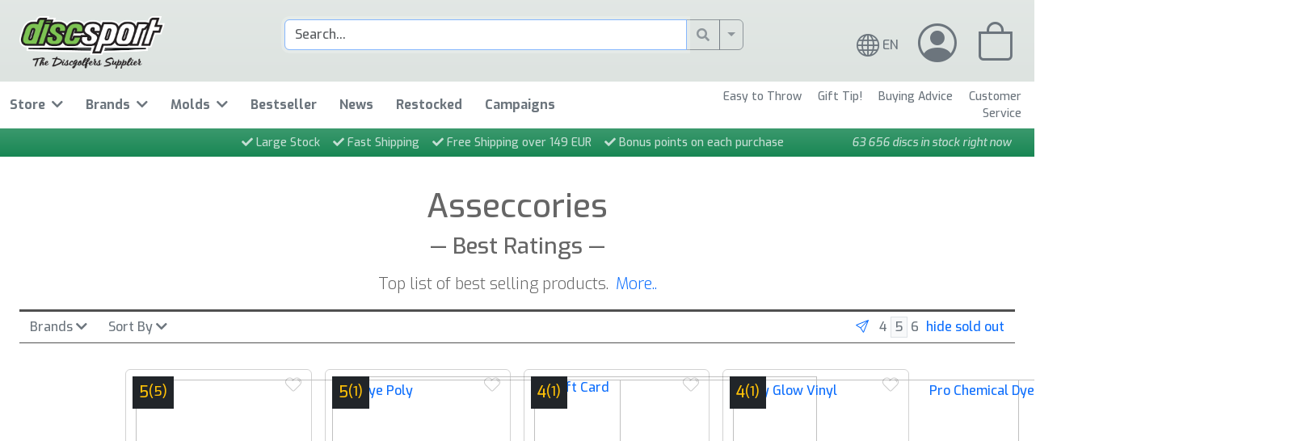

--- FILE ---
content_type: text/html; charset=UTF-8
request_url: https://discsport.eu/discgolf/tillbehor/s/bast-betyg
body_size: 78765
content:
 <link
rel="stylesheet"
href="https://cdn.jsdelivr.net/gh/lipis/flag-icons@6.14.0/css/flag-icons.min.css"
/>

<!-- import jquery -->
<script src="https://code.jquery.com/jquery-3.6.0.min.js" integrity="sha256-/xUj+3OJU5yExlq6GSYGSHk7tPXikynS7ogEvDej/m4=" crossorigin="anonymous"></script>

<!--Modal JS Script -->
<script type="text/javascript">
  window.onload = () => {
      $('#exampleModal').modal('show');
  }
</script>

<!-- Modal -->
<div class="modal fade" id="exampleModal" tabindex="-1" aria-labelledby="exampleModalLabel" aria-hidden="true">
<div class="modal-dialog">
  <div class="modal-content">
    <div class="modal-header bg-light">
      <h1 class="modal-title fs-3" id="exampleModalLabel">
				Hello United States!<span class="fi fi-US ms-3"></span>
			</h1>
      <button type="button" class="btn-close" data-bs-dismiss="modal" aria-label="Close"></button>
    </div>

    <div class="modal-body">


			<div class="row align-items-center">

				<div class="col-auto">
					<i class="bi bi-emoji-smile h2 text-success"></i>
				</div>
				<div class="col ps-1">
					Welcome to discsport.eu!
				</div>

				<div class="w-100"><p class="border-top border-success mt-3 mb-3"></p></div>


				<div class="col-auto">
					<i class="bi bi-truck h2 text-success"></i>
				</div>
				<div class="col ps-1">
					Shipping Price: from 4.90 EUR<br/>
					Delivery Time: 2-5 weekdays.<br/>
					Shippers: Postnord > USPS, UPS.<br/>
				</div>


				<div class="w-100"><p class="border-top border-success mt-3 mb-3"></p></div>


				<div class="col-auto">
					<i class="bi bi-globe h2 text-success"></i>
				</div>

				<div class="col ps-1">

					<mark><strong>Note!</strong>&nbsp;Orders shipped outside the EU may be subject to customs duties, VAT, and handling fees charged by your local authorities.</mark>

											<a class="ms-1" data-bs-toggle="collapse" href="#collapseMoreIngress" role="button" aria-expanded="false" aria-controls="collapseMoreIngress">
							More..
						</a>
						<div class="collapse mt-3" id="collapseMoreIngress"><strong>Important information for orders outside the EU:</strong>
<br>
Deliveries to countries outside the European Union may be subject to customs duties, import taxes (VAT), and handling fees once the shipment reaches your country. These additional costs are set and collected by your local customs authority, and they are not included in the prices or shipping costs shown at Discsport.
<br>
<br>
We recommend checking with your local customs office for details on possible charges before placing your order. Please note that customs procedures may also affect delivery times.</div>
					
				</div>


				<div class="w-100"><p class="border-top border-success mt-3 mb-3"></p></div>





				<div class="col-auto">
					<i class="bi bi-currency-euro h2 text-success"></i>
				</div>
				<div class="col ps-1">
					Payment in EUR with Card or PayPal.<br/>
									</div>

				<div class="w-100"><p class="border-top border-success mt-3 mb-3"></p></div>

				<div class="col-auto">
					<i class="bi bi-headset h2 text-success"></i>
				</div>
				<div class="col ps-1">
					<a href="https://discsport.eu/page/customer-service">Customer service</a> answers emails every weekday.
				</div>


			</div> <!-- row -->

    </div>
    <div class="modal-footer  bg-light">
      <button type="button" class="btn btn-secondary" data-bs-dismiss="modal">Close</button>
    </div>
  </div>
</div>
</div>

<script>
  $(document).ready(function(){
      $("#exampleModal").modal('show');
  });
</script>

<!doctype html>
<html lang="en">
<head>

<script id="Cookiebot" src="https://consent.cookiebot.com/uc.js" data-cbid="cf10ad86-5e2d-4c7d-b13e-b8342bc7b326" data-blockingmode="auto" type="text/javascript"></script>

<!-- Google Tag Manager (även shopping/head.php) -->
<script>(function(w,d,s,l,i){w[l]=w[l]||[];w[l].push({'gtm.start':
new Date().getTime(),event:'gtm.js'});var f=d.getElementsByTagName(s)[0],
j=d.createElement(s),dl=l!='dataLayer'?'&l='+l:'';j.async=true;j.src=
'https://www.googletagmanager.com/gtm.js?id='+i+dl;f.parentNode.insertBefore(j,f);
})(window,document,'script','dataLayer','GTM-W9XJHJ5');</script>
<!-- End Google Tag Manager -->



<script>
(function(d, id) {
  if (!window.flowbox) { var f = function () { f.q.push(arguments); }; f.q = []; window.flowbox = f; }
  if (d.getElementById(id)) {return;}
  var s = d.createElement('script'), fjs = d.scripts[d.scripts.length - 1]; s.id = id; s.async = true;
  s.src = 'https://connect.getflowbox.com/flowbox.js';
  fjs.parentNode.insertBefore(s, fjs);
})(document, 'flowbox-js-embed');
</script>



  <meta charset="utf-8">
  <meta name="viewport" content="width=device-width, initial-scale=1, shrink-to-fit=no">
    <title>Disc Golf</title>
  <meta name="description" content="Over 50.000 discs in stock. We are the Discgolfers Supplier!  –
  We ship discs, backpacks, baskets & accessories to disc golf friends and kastaplasters all over the world.
  Kastaplast, Discraft, MVP, Discmania and more - we have all the brands. Online since 2004.">
  <meta name="keywords" content="">
	<meta name="author" content="discsport">
<meta name="robots" content="index, follow">
  <link rel="canonical" href="https://discsport.eu/discgolf/tillbehor/s/bast-betyg" />
<link rel="alternate" hreflang="sv" href="https://discsport.se"/>
<link rel="alternate" hreflang="en" href="https://discsport.eu" />
<link rel="alternate" hreflang="en" href="https://discsport.com" />
<link rel="alternate" hreflang="en" href="https://discsport.fi" />
<link rel="alternate" hreflang="en" href="https://discsport.co.uk" />
<link rel="alternate" hreflang="en" href="https://discsport.ca" />
<link rel="alternate" href="https://discsport.se/" hreflang="x-default" />
<meta name="google-site-verification" content="j0j9jhwqHUPJauW4S20wCfCK-V8cz0yHUzQkxEFNEIg" /> <!-- Verifiera ägare hos google -->
<meta name="facebook-domain-verification" content="uhm67rwb0bjmzmxr8o8ubogh5w7ofk" /> <!-- Business Manager .se -->
<meta name="facebook-domain-verification" content="nounadu0mivwmszi1q39cnszjzlhcj" /> <!-- Business Manager .eu -->
<meta name="facebook-domain-verification" content="htudkiwimv7kzqdrmfgohmt7umioj5" /> <!-- Business Manager .fi -->
<link rel="apple-touch-icon" sizes="180x180" href="/apple-touch-icon.png">
<link rel="icon" type="image/png" sizes="32x32" href="/favicon-32x32.png">
<link rel="icon" type="image/png" sizes="16x16" href="/favicon-16x16.png">
<!-- <link rel="manifest" href="/site.webmanifest"> -->
<link href="https://cdn.jsdelivr.net/npm/bootstrap@5.3.2/dist/css/bootstrap.min.css" rel="stylesheet" integrity="sha384-T3c6CoIi6uLrA9TneNEoa7RxnatzjcDSCmG1MXxSR1GAsXEV/Dwwykc2MPK8M2HN" crossorigin="anonymous">
<link rel="stylesheet" href="https://cdn.jsdelivr.net/npm/bootstrap-icons@1.13.1/font/bootstrap-icons.min.css">


<script type="text/javascript" src="//widget.trustpilot.com/bootstrap/v5/tp.widget.bootstrap.min.js" async></script> <!-- TrustBox script -->

</head>


<body style="margin: 0; padding: 0" onLoad="document.getElementById('search').focus()">
  <!-- Google Tag Manager (noscript) -->
<noscript><iframe src="https://www.googletagmanager.com/ns.html?id=GTM-W9XJHJ5"
height="0" width="0" style="display:none;visibility:hidden"></iframe></noscript>
<!-- End Google Tag Manager (noscript) -->



  <style>
      #super-wrapper {
          max-width: 1440px;
          margin-left: auto;
          margin-right: auto;
          padding: 0;
          /* background-color: #fff; */
          /* border: 1px solid #00F; */
      }
      a { text-decoration: none; }

      input[type='search']::-webkit-search-cancel-button {
        filter: grayscale(1);
      }
  </style>

  
<div class="container-fluid p-0 "> <!-- head omsluter hela siten fluid = 100% -->

<style>
	.dropdown {
			position: static !important;
	}
	.dropdown-menu {
			box-shadow: 0 .5rem 1rem rgba(0, 0, 0, .15)!important;
			margin-top: 0px !important;
			/* width: 100% !important; */
	}

	.dropdown:hover>.dropdown-menu { /* to open dropdown on hover */
		display: block;
	}
	.dropdown>.dropdown-toggle:active { /* to open dropdown on hover */
		/*Without this, clicking will make it sticky*/
		pointer-events: none;
	}
</style>


  <div class="row justify-content-center align-items-center mx-0 border-bottom border-success mx-0"  > <!-- style="background: #eef3ef" dbe5dd -->
    <div class="bg-gradient" style="background-color: #dde3e0;"> <!-- background-color blev inherited om låg i row -->
      <div class="col mt-3 mb-3" >
          <div id="super-wrapper" class="justify-content-center align-items-center">


						<!--
						  <div class="row justify-content-center align-items-center border-bottom border-dark" style="padding: 6px 0; background-color: #D3D3D3;" title="head">
						      <div class="col-12" style="">
						          <div class="text-center text-light" style="">
						            <span class="text-success" style=""><i class="fas fa-check"></i></span>&nbsp;<a style="color: #484848" href="https://discsport.eu/page/about-us">Online since 2004</a>&nbsp;&nbsp;&nbsp;
						            <span class="text-success" style=""><i class="fas fa-check"></i></span>&nbsp;<a style="color: #484848" href="https://discsport.eu/discar">Large Stock</a>&nbsp;&nbsp;&nbsp;
						            <span class="text-success" style=""><i class="fas fa-check"></i></span>&nbsp;<a style="color: #484848" href="https://discsport.eu/page/delivery-time">Fast Shipping</a>&nbsp;&nbsp;&nbsp;
						            <span class="text-success" style=""><i class="fas fa-check"></i></span>&nbsp;<a style="color: #484848" href="https://discsport.eu/page/shipping">Free Shipping over 149 EUR</a>&nbsp;&nbsp;&nbsp;
						            <span class="text-success" style=""><i class="fas fa-check"></i></span>&nbsp;<a style="color: #484848" href="https://discsport.eu/page/bonus-points">Bonus points on each purchase</a>&nbsp;&nbsp;&nbsp;
						        </div>
						      </div>
						    </div>  -->

						

							<style>
							/* Container holding the image and the text */
							.shopping-bag-container {
								position: relative;
							  text-align: center;
							}

							/* Centered text */
							.shopping-bag-centered {
							  position: absolute;
							  top: 33px;
								left: 24px;
							  transform: translate(-50%, -50%);
							}

							</style>

						<div class="row align-items-center justify-content-between ms-2 me-3" title="header">

						<div class="col col-md-4 col-xl-3 text-center text-md-start ps-1">
																<a href="https://discsport.eu/" style="text-decoration: none;">
								<img class="img-fluid mt-1" src="https://discsport.eu/grafik/logo/discsport-logo-with-tag-540px.webp" srcset="https://discsport.eu/grafik/logo/discsport-logo-with-tag-540px.webp 2x" style="width: 180px; height: 65px" alt="DISCSPORT.SE (logo)" title="DISCSPORT.SE (logo)" />
								</a>


									<!--
									<img class="img-fluid ms-1" style="position: relative; top: -25px;" src="https://discsport.eu/grafik/logo/allt-for-discgolf.png" alt="roller" width="100" height="62" />
								-->


						</div>  <!-- col-md-4 -->

						<!-- Omöjligt centrera denna jäkel-span float: none !important; width: 100%; margin: 0 auto 0; -->
						<div class="col-12 col-md-4 col-xl-6 px-2 px-lg-4">
														<form id="search-form" name="search-form" method="get" action="https://discsport.eu/shopping/index.php">
									<div class="input-group" name="search_sibbling" style="z-index: 1">

									  <input type="search" class="form-control focus-ring focus-ring-light" autocomplete="off" id="search" name="search" autofocus placeholder="Search..." aria-label="search" value="">
										<style>

/*the container must be positioned relative:*/
.autocomplete {
  position: relative;
  display: inline-block;
  z-index: 2;
}
.autocomplete-items {
  position: absolute;
  border: 1px solid #d4d4d4;
  border-bottom: none;
  border-top: none;
  /*position the autocomplete items to be the same width as the container:*/
  top: 100%;
  left: 0;
  right: 0;
}
.autocomplete-items div {
  padding: 10px;
  cursor: pointer;
  background-color: #fff;
  border-bottom: 1px solid #d4d4d4;
}
/*when hovering an item:*/
.autocomplete-items div:hover {
  background-color: #e9e9e9;
}
/*when navigating through the items using the arrow keys:*/
.autocomplete-active {
  background-color: DodgerBlue !important;
  color: #ffffff;
}
</style>

<script>
function autocomplete(inp, arr) {
  /* https://gist.github.com/pjbelo/ed21fa6a54dc192acaf36030071b4dc8
  the autocomplete function takes two arguments,
  the text field element and an array of possible autocompleted values:*/
  var currentFocus;
  /*execute a function when someone writes in the text field:*/
  inp.addEventListener("input", function(e) {
      var a, b, i, val = this.value;
      let searchDisplay = '';
      let arr2 = [];

      /*close any already open lists of autocompleted values*/
      closeAllLists();
      if (!val) { return false;}
      currentFocus = -1;
      /*create a DIV element that will contain the items (values):*/
      a = document.createElement("DIV");
      a.setAttribute("id", this.id + "autocomplete-list");
      a.setAttribute("class", "autocomplete-items");
      /*append the DIV element as a child of the autocomplete container:*/
      this.parentNode.appendChild(a);
      /*for each item in the array...*/
      for (i = 0; i < arr.length; i++) {

        //custom code
        arr2 = arr[i].split("##");
        if(arr2[2] == 1) searchDisplay = arr2[0].concat(' <p class="d-inline opacity-50 small ms-1 bg-primary text-light" style="padding: 2px 4px">brand</p>');
        else if(arr2[2] == 2) searchDisplay = arr2[0].concat(' <p class="d-inline opacity-50 small ms-1 bg-success text-light" style="padding: 2px 4px">mold</p>');
        else if(arr2[2] == 3 || arr2[2] == 4) searchDisplay = arr2[0].concat(' <p class="d-inline opacity-50 small ms-1 border border-secondary text-dark" style="padding: 2px 4px">cat</p>');
        else if(arr2[2] == 5) searchDisplay = arr2[0].concat(' <p class="d-inline opacity-50 small ms-1 bg-danger text-light" style="padding: 2px 4px">plastic</p>');
        else if(arr2[2] == 6) searchDisplay = arr2[0].concat(' <p class="d-inline opacity-50 small ms-1 bg-info text-light" style="padding: 2px 4px">edition</p>');
        else if(arr2[2] == 7) searchDisplay = arr2[0].concat(' <p class="d-inline opacity-50 small ms-1 bg-warning text-light" style="padding: 2px 4px">feature</p>');
        else if(arr2[2] == 8) searchDisplay = arr2[0].concat(' <p class="d-inline opacity-50 small ms-1 bg-warning text-light" style="padding: 2px 4px">disc-type</p>');
        else if(arr2[2] == 9) searchDisplay = arr2[0].concat(' <p class="d-inline opacity-50 small ms-1 bg-danger text-light" style="padding: 2px 4px">player</p>');
        else if(arr2[2] > 9) searchDisplay = arr2[0].concat(' <p class="d-inline opacity-50 small ms-1 border border-dark text-dark fw-bold" style="padding: 2px 4px">page</p>');
        else searchDisplay = arr2[0];
        // end custom code

        /*check if the item starts with the same letters as the text field value:*/
        if (arr[i].substr(0, val.length).toUpperCase() == val.toUpperCase()) { // (ORG: Träff på art som börjar på inmatning)
        //if ((arr[i].toUpperCase()).includes(val.toUpperCase())) { // PER: träff var som helst i inmatat)
          /*create a DIV element for each matching element:*/
          b = document.createElement("DIV");
          /*make the matching letters bold:*/
          //b.innerHTML = "<strong>" + arr[i].substr(0, val.length) + "</strong>";
          //b.innerHTML += arr[i].substr(val.length);

          b.innerHTML = (searchDisplay.toLowerCase()).replace(val.toLowerCase(),"<strong>" + val + "</strong>"); //bold på sökta tecken (per)

          /*insert a input field that will hold the current array item's value:*/
          b.innerHTML += "<input type='hidden' id='search_hit' value='" + arr[i] + "'>";
          /*execute a function when someone clicks on the item value (DIV element):*/
          b.addEventListener("click", function(e) {
              /*insert the value for the autocomplete text field:*/
              inp.value = this.getElementsByTagName("input")[0].value;
              document.getElementById("search-form").submit(); //För att det ska submittas vid klick på autocomplete-alt. (per)
              /*close the list of autocompleted values,
              (or any other open lists of autocompleted values:*/
              closeAllLists();
          });
          a.appendChild(b);
        }
      }

      //START PER (denna forloop för att söka på träffar i ord, den ovan för träff där ord börjar på sökta bokstäver)
      for (i = 0; i < arr.length; i++) {
        //custom code
        arr2 = arr[i].split("##");
        if(arr2[2] == 1) searchDisplay = arr2[0].concat(' <p class="d-inline opacity-50 small ms-1 bg-primary text-light" style="padding: 2px 4px">brand</p>');
        else if(arr2[2] == 2) searchDisplay = arr2[0].concat(' <p class="d-inline opacity-50 small ms-1 bg-success text-light" style="padding: 2px 4px">mold</p>');
        else if(arr2[2] == 3 || arr2[2] == 4) searchDisplay = arr2[0].concat(' <p class="d-inline opacity-50 small ms-1 border border-secondary text-dark" style="padding: 2px 4px">cat</p>');
        else if(arr2[2] == 5) searchDisplay = arr2[0].concat(' <p class="d-inline opacity-50 small ms-1 bg-danger text-light" style="padding: 2px 4px">plastic</p>');
        else if(arr2[2] == 6) searchDisplay = arr2[0].concat(' <p class="d-inline opacity-50 small ms-1 bg-info text-light" style="padding: 2px 4px">edition</p>');
        else if(arr2[2] == 7) searchDisplay = arr2[0].concat(' <p class="d-inline opacity-50 small ms-1 bg-warning text-light" style="padding: 2px 4px">feature</p>');
        else if(arr2[2] == 8) searchDisplay = arr2[0].concat(' <p class="d-inline opacity-50 small ms-1 bg-warning text-light" style="padding: 2px 4px">disc-type</p>');
        else if(arr2[2] == 9) searchDisplay = arr2[0].concat(' <p class="d-inline opacity-50 small ms-1 bg-danger text-light" style="padding: 2px 4px">player</p>');
        else if(arr2[2] > 9 && val.toLowerCase() != "c") { ////mystisk fel. html skrivs ut om söker c
          searchDisplay = arr2[0].concat(' <p class="d-inline opacity-50 small ms-1 border border-dark text-dark fw-bold" style="padding: 2px 4px">page</p>');
        } else searchDisplay = arr2[0];
        // end custom code


        /*check if the item starts with the same letters as the text field value:*/
        //if (arr[i].substr(0, val.length).toUpperCase() == val.toUpperCase()) { // (ORG: Träff på art som börjar på inmatning)
        if ((arr[i].toUpperCase()).includes(val.toUpperCase()) && !(arr[i].substr(0, val.length).toUpperCase() == val.toUpperCase())) { // PER: träff var som helst i inmatat)
          /*create a DIV element for each matching element:*/
          b = document.createElement("DIV");
          /*make the matching letters bold:*/
          //b.innerHTML = "<strong>" + arr[i].substr(0, val.length) + "</strong>";
          //b.innerHTML += arr[i].substr(val.length);
          b.innerHTML = (searchDisplay.toLowerCase()).replace(val.toLowerCase(),"<strong>" + val + "</strong>"); //bold på sökta tecken (per)

          /*insert a input field that will hold the current array item's value:*/
          b.innerHTML += "<input type='hidden' value='" + arr[i] + "'>";
          /*execute a function when someone clicks on the item value (DIV element):*/
          b.addEventListener("click", function(e) {
              /*insert the value for the autocomplete text field:*/
              inp.value = this.getElementsByTagName("input")[0].value;
              document.getElementById("search-form").submit(); //För att det ska submittas vid klick på autocomplete-alt. (per)
              /*close the list of autocompleted values,
              (or any other open lists of autocompleted values:*/
              closeAllLists();
          });
          a.appendChild(b);
        }
      }
      //END PER
  });

  /*execute a function presses a key on the keyboard:*/
  inp.addEventListener("keydown", function(e) {
      var x = document.getElementById(this.id + "autocomplete-list");
      if (x) x = x.getElementsByTagName("div");
      if (e.keyCode == 40) {
        /*If the arrow DOWN key is pressed,
        increase the currentFocus variable:*/
        currentFocus++;
        /*and and make the current item more visible:*/
        addActive(x);
      } else if (e.keyCode == 38) { //up
        /*If the arrow UP key is pressed,
        decrease the currentFocus variable:*/
        currentFocus--;
        /*and and make the current item more visible:*/
        addActive(x);
      } else if (e.keyCode == 13) {
        /*If the ENTER key is pressed, prevent the form from being submitted,*/
        //e.preventDefault();

        if (currentFocus > -1) {
          /*and simulate a click on the "active" item:*/
          if (x) x[currentFocus].click();
        }
      }
  });
  function addActive(x) {
    /*a function to classify an item as "active":*/
    if (!x) return false;
    /*start by removing the "active" class on all items:*/
    removeActive(x);
    if (currentFocus >= x.length) currentFocus = 0;
    if (currentFocus < 0) currentFocus = (x.length - 1);
    /*add class "autocomplete-active":*/
    x[currentFocus].classList.add("autocomplete-active");
  }
  function removeActive(x) {
    /*a function to remove the "active" class from all autocomplete items:*/
    for (var i = 0; i < x.length; i++) {
      x[i].classList.remove("autocomplete-active");
    }
  }
  function closeAllLists(elmnt) {
    /*close all autocomplete lists in the document,
    except the one passed as an argument:*/
    var x = document.getElementsByClassName("autocomplete-items");
    for (var i = 0; i < x.length; i++) {
      if (elmnt != x[i] && elmnt != inp) {
        x[i].parentNode.removeChild(x[i]);
      }
    }
  }
  /*execute a function when someone clicks in the document:*/
  document.addEventListener("click", function (e) {
      closeAllLists(e.target);
  });
}


/*initiate the autocomplete function on the "myInput" element, and pass along the countries array as possible autocomplete values:*/
autocomplete(document.getElementById("search"), ["All Discs Disc Golf##1##3","All Molds Disc Golf##disc-molds##10","All Bags & Back Packs##12##3","All Baskets Disc Golf##20##3",
"All Clothing ##tillbehor##3##s##mest-kopta","##clothing##2","All Features Discs##egenskaper##10","Alla Players##spelare##10 ","All Brands ##marken##11"," putt & approach ##2##8##discar/putt-approach"," midrange driver ##3##8##discar/midrange-disc",
" multi purpose disc ##3##8##discar/midrange-disc"," fairway driver ##4##8##discar/fairway-driver"," distance driver##5##8##discar/distance-driver","Top-List Discs 2026##discar##12##mest-kopta","Top-List Molds 2026##disc-molds##10","Discs Lightweight##900##4","Top-List Bags 2026##vaskor-och-ryggsackar##12##mest-kopta","Top-List Baskets 2026##korgar##12##mest-kopta","Discs Best Rating##discar##12##bast-betyg","Discs Beginner Friendly##5##7","Customer Service##customer-service##10","Discsport People##people##10"," Golf Discs##1##3##discar "," -##15##3##- "," Clothes##2##3##klader "," Frisbee##3##3##frisbees "," Golf Accessories##4##3##tillbehor "," Other##5##3##ovrigt "," Media##11##3##media "," Fun To Throw##16##3##fun-to-throw "," Canine Discs##19##3##hund "," Discgolf Set##21##3##discgolf-sets "," admin##22##3##admin "," Disc Golf Back Packs##14##3##ryggsackar "," Disc Golf Carts##17##3##vagnar "," Discar (from 160g)##2##4## "," Discar (from 140g)##3##4## "," Discar (from 120g)##4##4## "," Discar (from 100g)##5##4## "," Freestyle##7##4##freestyle "," Mini Discs##8##4##minidiscar "," Shoes##83##4##skor "," Dog Discs##11##4##hundfrisbees "," Other##12##4##ovrigt "," Yo-Yo##14##4## "," T-Shirts##19##4##t-shirts "," DVD##31##4## "," VHS##32##4## "," Flying Ring##33##4##flying-rings "," Books##35##4##books "," Disc Golf Set (3-Disc Giftbox)##38##4##discgolf-set-gift-box "," Caps##39##4##kepsar "," Golf Shirts##40##4##golf-shirts "," Straps##41##4##axelremmar "," Towels##42##4##handdukar "," Hats##43##4##mossor "," Jackets##45##4##jackor "," Basket Training/Portable##46##4##traning-portabel "," Beach & Parc 100-150g##47##4##strand-park-150g "," Set of 5##103##4##set-of-5 "," Beach & Parc 150-200g##48##4##strand-park-200g "," Self Caught Flights (SCF)##49##4##self-caught-flights "," Discathon & Accuracy##50##4##discathon-and-accuracy "," Double Disc Court (DDC)##52##4##double-disc-court "," Guts##53##4##guts "," Raincovers##54##4##regnskydd "," Pencils##55##4##pennor "," Sunglasses##56##4##solglasogon "," Lanyard##57##4##nyckelband "," Golf Bag Starter##58##4##starter-bags "," Golf Bag Medium##60##4##golfvaska-medium "," Fastback Frisbee##62##4##fastbacks "," Ultimate Frisbee##66##4##ultimate "," Patches##67##4##tygmarken "," Chair##68##4##stolar "," Umbrellas##69##4##paraplyer "," Back Packs M##70##4##- "," Dog Pup Models##74##4##pup-models "," Hoodies##76##4##hoodies "," Basket Competition/Permanent##77##4##tavling-permanent "," Basket Mini##78##4##mini-korg "," Led-Lights##79##4##led-lights "," Waterbottles##82##4##vattenflaskor "," Sport-Sacks (dirt-bags)##84##4##sport-sacks "," Shorts##85##4##shorts "," Socks##86##4##sockor "," Disc Golf set (+ bag)##87##4##discgolf-set-plus-bag "," Disc Golf set (selected)##88##4##discgolf-set-selected "," Team bag##89##4## "," Basket 9 pc##90##4##korgar-9st "," Basket 18 pc##91##4##korgar-18st "," Gift Cards##92##4##presentkort "," Basket Asseccories##93##4##korg-tillbehor "," Course Equipment##94##4##banutrustning "," Back Pack L##71##4##- "," Stickers##95##4##stickers "," Practice Bag##96##4##practice-bags "," Retrievers##102##4##retrievers "," Asseccories ##99##4##tillbehor "," Pins##100##4##pins "," Glow Tape##101##4##glow-tejp "," Carts##104##4##vagnar "," Cart Accessories##105##4##vagn-tillbehor "," Sweaters##106##4##trojor "," Disc Dyes##107##4##disc-dyes "," Gloves##108##4##golf-handskar "," Games##109##4##spel "," Mystery Boxes##110##4##mystery-boxes "," Mystery Discs##114##4##mystery-discs "," Spare Pars##111##4##reservdelar "," Trousers##112##4##byxor "," Belt##113##4##skarp "," Discraft##2##1##discraft "," Millennium##3##1##millennium "," Innova##4##1##innova "," Aerobie##5##1##aerobie "," Wham-O##6##1##wham-o "," Latitude 64##8##1##latitude-64 "," Discsport##16##1##discsport "," Evolvent Discs##113##1##evolvent-discs "," Gateway##17##1##gateway "," Hero Disc##18##1##hero-disc "," DGA##21##1##dga "," Westside##28##1##westside "," Discmania##30##1##discmania "," E-RaY##31##1##e-ray "," MVP Disc Sports##34##1##mvp-disc-sports "," Prodiscus##36##1##prodiscus "," Dynamic Discs##40##1##dynamic-discs "," Grip Eq##48##1##grip-eq "," Prodigy##50##1##prodigy "," Keen##51##1##keen "," Kastaplast##54##1##kastaplast "," Axiom Discs##56##1##axiom-discs "," Jacquard##71##1##jacquard "," Streamline Discs##73##1##streamline-discs "," Oak Socks##74##1##oak-socks "," Galaxy Discs##80##1##galaxy-discs "," KnA games##82##1##kna-games "," DiscGolf Pins##83##1##discgolf-pins "," EV-7##84##1##ev-7 "," Løft Discs (loft)##86##1##loeft-discs-loft "," Momentum##89##1##momentum "," Clash Discs##90##1##clash-discs "," Alfa Discs##91##1##alfa-discs "," PUG Förlag##92##1##pug-foerlag "," European Birdies##93##1##european-birdies "," Swedisc##94##1##swedisc "," Bushnell##95##1##bushnell "," DiscGolfPark##97##1##discgolfpark "," Lone Star Disc##98##1##lone-star-disc "," Hooligan Discs##99##1##hooligan-discs "," Disc-o-Bag##101##1##disc-o-bag "," Time Flies Disc Golf##105##1##time-flies-disc-golf "," Taki Sak##106##1##taki-sak "," Pro Chemical & Dye##107##1##pro-chemical-dye "," Thought Space Athletics##109##1##thought-space-athletics "," Infinite Discs##110##1##infinite-discs "," Vivobarefoot##111##1##vivobarefoot "," Barku##112##1##barku "," ZipChip Sports##114##1##zipchip-sports "," Tefat##115##1##tefat "," Ocean Discs##116##1##ocean-discs "," Bag Of Powers##117##1##bag-of-powers "," Sigr##118##1##sigr "," DiscDice##119##1##discdice "," MNKYMND Games##120##1##mnkymnd-games "," Friction Gloves##121##1##friction-gloves "," SuperSonic##122##1##supersonic "," Züca##123##1##zuca "," Clicgear##124##1##clicgear "," ZIX KOMIX##125##1##zix-komix "," Estes##126##1##estes "," Gameproofer##127##1##gameproofer "," Squatch##128##1##squatch "," DISCaLOT##130##1##discalot "," MeepMeep##129##1##meepmeep "," DTW##131##1##chomper "," -##1##2##discar/mold/ "," Ace##2##2##discar/mold/ace "," Aero##3##2##discar/mold/aero "," Archangel##4##2##discar/mold/archangel "," Aviar Classic##5##2##discar/mold/aviar-classic "," Aviar Putter##6##2##discar/mold/aviar-putter "," Aviar XD##7##2##discar/mold/aviar-xd "," Banshee##8##2##discar/mold/banshee "," Beast##9##2##discar/mold/beast "," Birdie##10##2##discar/mold/birdie "," Cheetah##11##2##discar/mold/cheetah "," Classic Roc##12##2##discar/mold/classic-roc "," Coyote##13##2##discar/mold/coyote "," Cro##14##2##discar/mold/cro "," Destroyer##15##2##discar/mold/destroyer "," Dragon##16##2##discar/mold/dragon "," Eagle##17##2##discar/mold/eagle "," Firebird##18##2##discar/mold/firebird "," Gator##19##2##discar/mold/gator "," Gazelle##20##2##discar/mold/gazelle "," Goblin##21##2##discar/mold/goblin "," Kite##22##2##discar/mold/kite "," Leopard##23##2##discar/mold/leopard "," Orc##24##2##discar/mold/orc "," Pegasus##25##2##discar/mold/pegasus "," Polecat##26##2##discar/mold/polecat "," Raven##27##2##discar/mold/raven "," Rhyno##28##2##discar/mold/rhyno "," Roc##29##2##discar/mold/roc "," Shark##30##2##discar/mold/shark "," Sidewinder##31##2##discar/mold/sidewinder "," Skeeter##32##2##discar/mold/skeeter "," Sonic##33##2##discar/mold/sonic "," Spider##34##2##discar/mold/spider "," Starfire##35##2##discar/mold/starfire "," Stingray##36##2##discar/mold/stingray "," Teebird##37##2##discar/mold/teebird "," TeeRex##38##2##discar/mold/teerex "," Valkyrie##39##2##discar/mold/valkyrie "," Viking##40##2##discar/mold/viking "," Stratus##41##2##discar/mold/stratus "," Whippet##42##2##discar/mold/whippet "," Venom(old)##43##2##discar/mold/venomold "," Wolf##44##2##discar/mold/wolf "," Wraith##45##2##discar/mold/wraith "," Zephyr##46##2##discar/mold/zephyr "," APX##47##2##discar/mold/apx "," Avenger SS##48##2##discar/mold/avenger-ss "," Comet##49##2##discar/mold/comet "," Force##50##2##discar/mold/force "," Stalker##51##2##discar/mold/stalker "," Spectra##52##2##discar/mold/spectra "," Aurora MS##53##2##discar/mold/aurora-ms "," Avenger##54##2##discar/mold/avenger "," Buzzz##55##2##discar/mold/buzzz "," Crush##56##2##discar/mold/crush "," Cyclone##57##2##discar/mold/cyclone "," Flash##58##2##discar/mold/flash "," Flick##59##2##discar/mold/flick "," Glide##60##2##discar/mold/glide "," Predator##61##2##discar/mold/predator "," Puttr##62##2##discar/mold/puttr "," Reaper##63##2##discar/mold/reaper "," Storm##64##2##discar/mold/storm "," Surge##65##2##discar/mold/surge "," Surge SS##66##2##discar/mold/surge-ss "," Tracker##67##2##discar/mold/tracker "," Wasp##68##2##discar/mold/wasp "," Wildcat##69##2##discar/mold/wildcat "," XL ##70##2##discar/mold/xl- "," Xpress##71##2##discar/mold/xpress "," Pure##73##2##discar/mold/pure "," Sinus(old)##74##2##discar/mold/sinus "," Drone##75##2##discar/mold/drone "," Spike##76##2##discar/mold/spike "," Zone##77##2##discar/mold/zone "," Core##78##2##discar/mold/core "," Halo##79##2##discar/mold/halo "," Riot##80##2##discar/mold/riot "," Striker##81##2##discar/mold/striker "," XXX##82##2##discar/mold/xxx "," Exp 1##83##2##discar/mold/exp-1 "," JLS##84##2##discar/mold/jls "," Omega##85##2##discar/mold/omega "," Xtra##86##2##discar/mold/xtra "," Orion LS##87##2##discar/mold/orion-ls "," Polaris LS##88##2##discar/mold/polaris-ls "," Sentinel MF##89##2##discar/mold/sentinel-mf "," Vision##90##2##discar/mold/vision "," Boss##91##2##discar/mold/boss "," Bulldog##92##2##discar/mold/bulldog "," Cobra##93##2##discar/mold/cobra "," Cobra Classic##94##2##discar/mold/cobra-classic "," Condor##95##2##discar/mold/condor "," Dart##96##2##discar/mold/dart "," Groove##97##2##discar/mold/groove "," Hydra##98##2##discar/mold/hydra "," Jaguar##99##2##discar/mold/jaguar "," Katana##100##2##discar/mold/katana "," Mako##101##2##discar/mold/mako "," Max##102##2##discar/mold/max "," Viper##103##2##discar/mold/viper "," Monarch##104##2##discar/mold/monarch "," Monster##105##2##discar/mold/monster "," Panther##106##2##discar/mold/panther "," Pig##107##2##discar/mold/pig "," Roadrunner##108##2##discar/mold/roadrunner "," XCaliber##109##2##discar/mold/xcaliber "," Starfire L (SL)##110##2##discar/mold/starfire-l-(sl) "," TL##111##2##discar/mold/tl "," Firebird L (FL)##112##2##discar/mold/firebird-l-(fl) "," Blitz##113##2##discar/mold/blitz "," Medius##114##2##discar/mold/medius "," Mirus##115##2##discar/mold/mirus "," Primitus##116##2##discar/mold/primitus "," Banger GT##117##2##discar/mold/banger-gt "," Trident##119##2##discar/mold/trident "," Northman##120##2##discar/mold/northman "," Challenger##121##2##discar/mold/challenger "," Xtreme##122##2##discar/mold/xtreme "," Nuke##123##2##discar/mold/nuke "," Magnet##124##2##discar/mold/magnet "," Talon##125##2##discar/mold/talon "," Polaris LF##126##2##discar/mold/polaris-lf "," Orion LF##127##2##discar/mold/orion-lf "," Juju##128##2##discar/mold/juju "," Velocity##129##2##discar/mold/velocity "," Legacy##130##2##discar/mold/legacy "," Oracle##131##2##discar/mold/oracle "," Precision##132##2##discar/mold/precision "," Genesis##133##2##discar/mold/genesis "," ultrastar##134##2##discar/mold/ultrastar "," 100 Mold##135##2##discar/mold/100-mold "," U-MAX##136##2##discar/mold/u-max "," Fastback##137##2##discar/mold/fastback "," Meteor##138##2##discar/mold/meteor "," Hawk##139##2##discar/mold/hawk "," Rattler##140##2##discar/mold/rattler "," Blowfly##141##2##discar/mold/blowfly "," Shockwave##142##2##discar/mold/shockwave "," Rogue##143##2##discar/mold/rogue "," Super Puppy##144##2##discar/mold/super-puppy "," Reef##145##2##discar/mold/reef "," wizard##146##2##discar/mold/wizard "," Raging inferno##147##2##discar/mold/raging-inferno "," Double D##148##2##discar/mold/double-d "," Turbo putter##149##2##discar/mold/turbo-putter "," Crossfire##150##2##discar/mold/crossfire "," Crosshair##151##2##discar/mold/crosshair "," Transcend##152##2##discar/mold/transcend "," Quarter K##153##2##discar/mold/quarter-k "," Breeze##154##2##discar/mold/breeze "," Focus##155##2##discar/mold/focus "," Impact##156##2##discar/mold/impact "," Pulse##157##2##discar/mold/pulse "," Ringer##158##2##discar/mold/ringer "," Slipstream-GT##159##2##discar/mold/slipstream-gt "," 86 Softie##160##2##discar/mold/86-softie "," PD(old)##161##2##discar/mold/pdold "," MD1(old)##162##2##discar/mold/md1old "," P1(old)##163##2##discar/mold/p1old "," CD##164##2##discar/mold/cd "," GM##165##2##discar/mold/gm "," DD(old)##166##2##discar/mold/ddold "," P2 old##167##2##discar/mold/p2-old "," Ledig##168##2##discar/mold/ledig "," Fuse##169##2##discar/mold/fuse "," Gumbputt##170##2##discar/mold/gumbputt "," Blowfly I##171##2##discar/mold/blowfly-i "," Blowfly II##172##2##discar/mold/blowfly-ii "," Buzzz SS##173##2##discar/mold/buzzz-ss "," River##174##2##discar/mold/river "," Swan##175##2##discar/mold/swan "," TD (old)##176##2##discar/mold/td-old "," MD2##177##2##discar/mold/md2 "," Magic##178##2##discar/mold/magic "," Eclipse##179##2##discar/mold/eclipse "," Apache##180##2##discar/mold/apache "," Ion##181##2##discar/mold/ion "," Element##182##2##discar/mold/element "," Element X##183##2##discar/mold/element-x "," Illusion##184##2##discar/mold/illusion "," DD2(old)##185##2##discar/mold/dd2old "," Flow##186##2##discar/mold/flow "," Hurricane##187##2##discar/mold/hurricane "," Tsunami##188##2##discar/mold/tsunami "," Squall##189##2##discar/mold/squall "," Aftershock##190##2##discar/mold/aftershock "," Wahoo##191##2##discar/mold/wahoo "," Jokeri##192##2##discar/mold/jokeri "," Pain##193##2##discar/mold/pain "," Havoc##194##2##discar/mold/havoc "," Wedge##195##2##discar/mold/wedge "," Vulcan##196##2##discar/mold/vulcan "," Vector##197##2##discar/mold/vector "," Hornet##198##2##discar/mold/hornet "," PD2(old)##199##2##discar/mold/pd2old "," Ledig##200##2##discar/mold/ledig "," King##201##2##discar/mold/king "," Voodoo##202##2##discar/mold/voodoo "," Quarter K II##203##2##discar/mold/quarter-k-ii "," Ridge##204##2##discar/mold/ridge "," Summit##205##2##discar/mold/summit "," Diamond##206##2##discar/mold/diamond "," Doggy Trainer##207##2##discar/mold/doggy-trainer "," DiscGolfPark Pro##208##2##discar/mold/discgolfpark-pro "," Dual Pack##209##2##discar/mold/dual-pack "," Dog Eat Dog##210##2##discar/mold/dog-eat-dog "," Flash Flight##211##2##discar/mold/flash-flight "," Nuke SS##212##2##discar/mold/nuke-ss "," Ledig##213##2##discar/mold/ledig "," ledig##214##2##discar/mold/ledig "," Squidgie##215##2##discar/mold/squidgie "," Mini-Star##216##2##discar/mold/mini-star "," Wham-O Mini##217##2##discar/mold/wham-o-mini "," Ape##218##2##discar/mold/ape "," Archon##219##2##discar/mold/archon "," Dodgebee##220##2##discar/mold/dodgebee "," Boatman##221##2##discar/mold/boatman "," Bolt##222##2##discar/mold/bolt "," Dogobie##223##2##discar/mold/dogobie "," Sword##224##2##discar/mold/sword "," Super Disc##225##2##discar/mold/super-disc "," #3##226##2##discar/mold/#3 "," #3 Flyer##227##2##discar/mold/#3-flyer "," Illusion Discs##228##2##discar/mold/illusion-discs "," Whitler##229##2##discar/mold/whitler "," Nuke OS##230##2##discar/mold/nuke-os "," Helios##231##2##discar/mold/helios "," Assassin##232##2##discar/mold/assassin "," Terminator##233##2##discar/mold/terminator "," ledig##234##2##discar/mold/ledig "," Scream DT##235##2##discar/mold/scream-dt "," Defender Q##236##2##discar/mold/defender-q "," Inferno##237##2##discar/mold/inferno "," T-Bone##238##2##discar/mold/t-bone "," Ascent##239##2##discar/mold/ascent "," Trak##240##2##discar/mold/trak "," Bad Kitty Frisbee##241##2##discar/mold/bad-kitty-frisbee "," V.P.##242##2##discar/mold/v.p. "," Rampage##243##2##discar/mold/rampage "," Astra##244##2##discar/mold/astra "," Quasar##245##2##discar/mold/quasar "," Axis##246##2##discar/mold/axis "," # 1 Hook Shot##247##2##discar/mold/#-1-hook-shot "," Relic##249##2##discar/mold/relic "," TeeDevil##250##2##discar/mold/teedevil "," Midari##251##2##discar/mold/midari "," Ibex##252##2##discar/mold/ibex "," Sole##253##2##discar/mold/sole "," Warrior##254##2##discar/mold/warrior "," sabre##255##2##discar/mold/sabre "," Sabre##256##2##discar/mold/sabre "," Ninja##257##2##discar/mold/ninja "," Demon##258##2##discar/mold/demon "," Warlock##259##2##discar/mold/warlock "," Blaze##260##2##discar/mold/blaze "," Scout##261##2##discar/mold/scout "," Spirit##262##2##discar/mold/spirit "," Diablo DT##263##2##discar/mold/diablo-dt "," ledig##264##2##discar/mold/ledig "," Credo##265##2##discar/mold/credo "," Respecti##266##2##discar/mold/respecti "," Cannon##267##2##discar/mold/cannon "," Slayer##268##2##discar/mold/slayer "," Legenda##269##2##discar/mold/legenda "," Lycan##270##2##discar/mold/lycan "," Warship##271##2##discar/mold/warship "," Dark Rebel##272##2##discar/mold/dark-rebel "," Mamba##273##2##discar/mold/mamba "," Clozer##274##2##discar/mold/clozer "," Clutch##275##2##discar/mold/clutch "," Villain##276##2##discar/mold/villain "," Karma##277##2##discar/mold/karma "," Giant##278##2##discar/mold/giant "," Woodchuck##279##2##discar/mold/woodchuck "," Beaver##280##2##discar/mold/beaver "," Ledig##281##2##discar/mold/ledig "," Crosshair##282##2##discar/mold/crosshair "," #2 Driver##283##2##discar/mold/#2-driver "," Medusa##284##2##discar/mold/medusa "," lucky13##285##2##discar/mold/lucky13 "," Undertow##286##2##discar/mold/undertow "," Titanic##287##2##discar/mold/titanic "," Ledig##288##2##discar/mold/ledig "," Mercy##289##2##discar/mold/mercy "," Ghost##290##2##discar/mold/ghost "," Krait##291##2##discar/mold/krait "," Saint##292##2##discar/mold/saint "," King Cobra##293##2##discar/mold/king-cobra "," Scorpius##294##2##discar/mold/scorpius "," Pearl##295##2##discar/mold/pearl "," Ruby##296##2##discar/mold/ruby "," #1 Helix##297##2##discar/mold/#1-helix "," #2 Helix##298##2##discar/mold/#2-helix "," Rubber Putter##299##2##discar/mold/rubber-putter "," 2 Putter##300##2##discar/mold/2-putter "," #1 Slice##301##2##discar/mold/#1-slice "," Ledig##302##2##discar/mold/ledig "," #2 Putter##303##2##discar/mold/#2-putter "," #3 Slice##304##2##discar/mold/#3-slice "," #1 Driver##305##2##discar/mold/#1-driver "," #2 Flyer##306##2##discar/mold/#2-flyer "," #2 Roller##307##2##discar/mold/#2-roller "," #3 Hook Shot##308##2##discar/mold/#3-hook-shot "," Maxline--1##309##2##discar/mold/maxline--1 "," Anode##310##2##discar/mold/anode "," Obex##311##2##discar/mold/obex "," Mystic##312##2##discar/mold/mystic "," Samurai##313##2##discar/mold/samurai "," Dominator##314##2##discar/mold/dominator "," Ledig##315##2##discar/mold/ledig "," TD2##316##2##discar/mold/td2 "," Slice #1##317##2##discar/mold/slice-#1 "," Slice #1##318##2##discar/mold/slice-#1 "," Slice #1##319##2##discar/mold/slice-#1 "," #2 Slice##320##2##discar/mold/#2-slice "," Judge##321##2##discar/mold/judge "," Escape##322##2##discar/mold/escape "," Fugitive##323##2##discar/mold/fugitive "," Trespass##324##2##discar/mold/trespass "," Rival##325##2##discar/mold/rival "," D1##326##2##discar/mold/d1 "," D4##327##2##discar/mold/d4 "," Tern##328##2##discar/mold/tern "," Roc3##329##2##discar/mold/roc3 "," Stag##330##2##discar/mold/stag "," Tursas##331##2##discar/mold/tursas "," Underworld##332##2##discar/mold/underworld "," Mace##333##2##discar/mold/mace "," Suspect##334##2##discar/mold/suspect "," M3##335##2##discar/mold/m3 "," M1##336##2##discar/mold/m1 "," Lazeri##337##2##discar/mold/lazeri "," Tangent##338##2##discar/mold/tangent "," Shock##339##2##discar/mold/shock "," Amp##340##2##discar/mold/amp "," Volt##341##2##discar/mold/volt "," zombee##342##2##discar/mold/zombee "," Extreme##343##2##discar/mold/extreme "," Nebula##344##2##discar/mold/nebula "," Renegade##345##2##discar/mold/renegade "," D2##346##2##discar/mold/d2 "," D3##347##2##discar/mold/d3 "," M4##348##2##discar/mold/m4 "," Fury##349##2##discar/mold/fury "," PA1##350##2##discar/mold/pa1 "," PA4##351##2##discar/mold/pa4 "," Tensor##352##2##discar/mold/tensor "," Breaker##353##2##discar/mold/breaker "," Speed Demon##354##2##discar/mold/speed-demon "," ninja##355##2##discar/mold/ninja "," P3##356##2##discar/mold/p3 "," Slaidi##357##2##discar/mold/slaidi "," Stiletto##358##2##discar/mold/stiletto "," Verdict##359##2##discar/mold/verdict "," Ledig##360##2##discar/mold/ledig "," Lace##361##2##discar/mold/lace "," Metal Warrior##362##2##discar/mold/metal-warrior "," Shark3##363##2##discar/mold/shark3 "," Mako3##364##2##discar/mold/mako3 "," M2##365##2##discar/mold/m2 "," PA2##366##2##discar/mold/pa2 "," EMac Truth##367##2##discar/mold/emac-truth "," F1##368##2##discar/mold/f1 "," F2##369##2##discar/mold/f2 "," F3##370##2##discar/mold/f3 "," F7##371##2##discar/mold/f7 "," Crank##372##2##discar/mold/crank "," Atlas##373##2##discar/mold/atlas "," Voyager II##374##2##discar/mold/voyager-ii "," Patriot##375##2##discar/mold/patriot "," patriot##376##2##discar/mold/patriot "," Tank##377##2##discar/mold/tank "," Panzer-Tank##378##2##discar/mold/panzer-tank "," Mortar##379##2##discar/mold/mortar "," Warden##380##2##discar/mold/warden "," D5##381##2##discar/mold/d5 "," Saint Pro##382##2##discar/mold/saint-pro "," Resistor##383##2##discar/mold/resistor "," World##384##2##discar/mold/world "," F5##385##2##discar/mold/f5 "," Bandit##386##2##discar/mold/bandit "," Nova##387##2##discar/mold/nova "," Arrow##389##2##discar/mold/arrow "," Rask##390##2##discar/mold/rask "," Jade##391##2##discar/mold/jade "," Envy##392##2##discar/mold/envy "," Alias##393##2##discar/mold/alias "," Servo##394##2##discar/mold/servo "," Foxbat##395##2##discar/mold/foxbat "," Epic##396##2##discar/mold/epic "," Harp##397##2##discar/mold/harp "," Hatchet##398##2##discar/mold/hatchet "," Sorcerer##399##2##discar/mold/sorcerer "," Mantis##400##2##discar/mold/mantis "," Witness##401##2##discar/mold/witness "," M5##402##2##discar/mold/m5 "," Crave##403##2##discar/mold/crave "," Switch##404##2##discar/mold/switch "," Inertia##405##2##discar/mold/inertia "," unLace##406##2##discar/mold/unlace "," O-Lace##407##2##discar/mold/o-lace "," Aviar Driver##408##2##discar/mold/aviar-driver "," Tesla##409##2##discar/mold/tesla "," Torrent##410##2##discar/mold/torrent "," Scythe##411##2##discar/mold/scythe "," Daedalus##412##2##discar/mold/daedalus "," FD2(old)##413##2##discar/mold/fd2old "," pa3##414##2##discar/mold/pa3 "," Enforcer##415##2##discar/mold/enforcer "," Motion##416##2##discar/mold/motion "," Inspire##417##2##discar/mold/inspire "," Dagger##418##2##discar/mold/dagger "," Torque##419##2##discar/mold/torque "," Missilen##420##2##discar/mold/missilen "," Kaxe##421##2##discar/mold/kaxe "," X1##422##2##discar/mold/x1 "," Teebird3##423##2##discar/mold/teebird3 "," Impulse##424##2##discar/mold/impulse "," Clash##425##2##discar/mold/clash "," TL3##426##2##discar/mold/tl3 "," Gauge##427##2##discar/mold/gauge "," Aries##428##2##discar/mold/aries "," Shaman##429##2##discar/mold/shaman "," Ledig##430##2##discar/mold/ledig "," Chief##431##2##discar/mold/chief "," Buzzz OS##432##2##discar/mold/buzzz-os "," Shield##433##2##discar/mold/shield "," Claymore##434##2##discar/mold/claymore "," Thief##435##2##discar/mold/thief "," Felon##436##2##discar/mold/felon "," Ledig##437##2##discar/mold/ledig "," Thunderbird##438##2##discar/mold/thunderbird "," H1##439##2##discar/mold/h1 "," Phenix##440##2##discar/mold/phenix "," CD2##441##2##discar/mold/cd2 "," Kaxe Z##442##2##discar/mold/kaxe-z "," Sparta##443##2##discar/mold/sparta "," Freedom##444##2##discar/mold/freedom "," H2##445##2##discar/mold/h2 "," Proxy##446##2##discar/mold/proxy "," Ballista##447##2##discar/mold/ballista "," P1x(old)##448##2##discar/mold/p1xold "," Seer##449##2##discar/mold/seer "," Bard##450##2##discar/mold/bard "," Heat##451##2##discar/mold/heat "," Berg##452##2##discar/mold/berg "," Whale##453##2##discar/mold/whale "," Wombat##454##2##discar/mold/wombat "," VRoc##455##2##discar/mold/vroc "," H4##456##2##discar/mold/h4 "," H3##457##2##discar/mold/h3 "," Maul##458##2##discar/mold/maul "," Breakout##459##2##discar/mold/breakout "," Insanity##460##2##discar/mold/insanity "," Wrath##461##2##discar/mold/wrath "," Atom##462##2##discar/mold/atom "," Justice##463##2##discar/mold/justice "," spark##464##2##discar/mold/spark "," Mongoose##465##2##discar/mold/mongoose "," Hunter##466##2##discar/mold/hunter "," Raketen ##467##2##discar/mold/raketen- "," Outlaw##468##2##discar/mold/outlaw "," MD##469##2##discar/mold/md "," Titan##470##2##discar/mold/titan "," Razeri##471##2##discar/mold/razeri "," Rocket##472##2##discar/mold/rocket "," Colt##473##2##discar/mold/colt "," Grym##474##2##discar/mold/grym "," Wave##475##2##discar/mold/wave "," FD3(old)##476##2##discar/mold/fd3old "," Virus##477##2##discar/mold/virus "," Photon##478##2##discar/mold/photon "," Fireball##479##2##discar/mold/fireball "," Sampo##480##2##discar/mold/sampo "," Evidence##481##2##discar/mold/evidence "," Macana##482##2##discar/mold/macana "," Super Stingray##483##2##discar/mold/super-stingray "," Warspear##484##2##discar/mold/warspear "," Devilhawk##485##2##discar/mold/devilhawk "," Phase##486##2##discar/mold/phase "," Relay##487##2##discar/mold/relay "," Theory##488##2##discar/mold/theory "," Orbital##489##2##discar/mold/orbital "," Gauntlet##490##2##discar/mold/gauntlet "," A1##491##2##discar/mold/a1 "," Hellfire##492##2##discar/mold/hellfire "," Steady##493##2##discar/mold/steady "," VCobra##494##2##discar/mold/vcobra "," Reko##495##2##discar/mold/reko "," Roach##496##2##discar/mold/roach "," PDX##497##2##discar/mold/pdx "," VAviar##498##2##discar/mold/vaviar "," Warrant##499##2##discar/mold/warrant "," Compass##500##2##discar/mold/compass "," Culverin##501##2##discar/mold/culverin "," Cutlass##502##2##discar/mold/cutlass "," Iridium##503##2##discar/mold/iridium "," Proto3##504##2##discar/mold/proto3 "," Plutonium##505##2##discar/mold/plutonium "," Leopard3##506##2##discar/mold/leopard3 "," Colossus##507##2##discar/mold/colossus "," Surprise Box##508##2##discar/mold/surprise-box "," Destiny##509##2##discar/mold/destiny "," Catapult##510##2##discar/mold/catapult "," Longbowman##511##2##discar/mold/longbowman "," Grym X##512##2##discar/mold/grym-x "," Stud##513##2##discar/mold/stud "," Knight##514##2##discar/mold/knight "," Defender##515##2##discar/mold/defender "," DDx##516##2##discar/mold/ddx "," Crank SS##517##2##discar/mold/crank-ss "," Undertaker##518##2##discar/mold/undertaker "," A3##519##2##discar/mold/a3 "," A2##520##2##discar/mold/a2 "," Proof##521##2##discar/mold/proof "," Gavel##522##2##discar/mold/gavel "," Nitro##523##2##discar/mold/nitro "," Octane##524##2##discar/mold/octane "," Defy##525##2##discar/mold/defy "," Signal##526##2##discar/mold/signal "," Spin##527##2##discar/mold/spin "," Matrix##528##2##discar/mold/matrix "," A4##529##2##discar/mold/a4 "," Mirage##530##2##discar/mold/mirage "," D6##531##2##discar/mold/d6 "," Prowler##532##2##discar/mold/prowler "," Convict##533##2##discar/mold/convict "," Truth##534##2##discar/mold/truth "," Thrill##535##2##discar/mold/thrill "," Energy##536##2##discar/mold/energy "," Catalyst##537##2##discar/mold/catalyst "," Vanish##538##2##discar/mold/vanish "," Marshal##539##2##discar/mold/marshal "," Falchion##540##2##discar/mold/falchion "," Sling##541##2##discar/mold/sling "," Thrasher##542##2##discar/mold/thrasher "," Riptide##543##2##discar/mold/riptide "," Stari##544##2##discar/mold/stari "," Queen##545##2##discar/mold/queen "," Shryke##546##2##discar/mold/shryke "," Gladiator##547##2##discar/mold/gladiator "," Anchor##548##2##discar/mold/anchor "," Caltrop##549##2##discar/mold/caltrop "," Sheriff##550##2##discar/mold/sheriff "," Archer##551##2##discar/mold/archer "," Trace##552##2##discar/mold/trace "," Pilot##553##2##discar/mold/pilot "," Slammer##554##2##discar/mold/slammer "," Crown##555##2##discar/mold/crown "," Falk##556##2##discar/mold/falk "," Hawg##557##2##discar/mold/hawg "," Commander##558##2##discar/mold/commander "," Knife##559##2##discar/mold/knife "," Berserker##560##2##discar/mold/berserker "," Thor##561##2##discar/mold/thor "," Cosmos##562##2##discar/mold/cosmos "," Ragnarok##563##2##discar/mold/ragnarok "," Axe##564##2##discar/mold/axe "," Warrior VD##565##2##discar/mold/warrior-vd "," Rune##566##2##discar/mold/rune "," Machete##567##2##discar/mold/machete "," Aviar3##568##2##discar/mold/aviar3 "," CD3##569##2##discar/mold/cd3 "," Gobi##570##2##discar/mold/gobi "," Bryce##571##2##discar/mold/bryce "," Sarek##572##2##discar/mold/sarek "," Criminal##573##2##discar/mold/criminal "," Wombat3##574##2##discar/mold/wombat3 "," Chief OS##575##2##discar/mold/chief-os "," RocX3##576##2##discar/mold/rocx3 "," Manta##577##2##discar/mold/manta "," Fortress##578##2##discar/mold/fortress "," Teleport##579##2##discar/mold/teleport "," Mayhem##580##2##discar/mold/mayhem "," X2##581##2##discar/mold/x2 "," X4##582##2##discar/mold/x4 "," Punisher##583##2##discar/mold/punisher "," Tenacity##584##2##discar/mold/tenacity "," Relativity##585##2##discar/mold/relativity "," Ahti##586##2##discar/mold/ahti "," X5##587##2##discar/mold/x5 "," Panic##588##2##discar/mold/panic "," Dimension##589##2##discar/mold/dimension "," TDx##590##2##discar/mold/tdx "," Mystere##591##2##discar/mold/mystere "," Limit##592##2##discar/mold/limit "," X3##593##2##discar/mold/x3 "," MD4(old)##594##2##discar/mold/md4old "," P3x(old)##595##2##discar/mold/p3x "," River Pro##596##2##discar/mold/river-pro "," Deputy##597##2##discar/mold/deputy "," Pine##598##2##discar/mold/pine "," AviarX3##599##2##discar/mold/aviarx3 "," Zion##600##2##discar/mold/zion "," Kahu##601##2##discar/mold/kahu "," Challenger SS##602##2##discar/mold/challenger-ss "," Challenger OS##603##2##discar/mold/challenger-os "," Stål##604##2##discar/mold/staal "," Particle##605##2##discar/mold/particle "," Vertex##606##2##discar/mold/vertex "," Maverick##607##2##discar/mold/maverick "," Captain##608##2##discar/mold/captain "," Ballista Pro##609##2##discar/mold/ballista-pro "," Explorer##610##2##discar/mold/explorer "," SwanReborn##611##2##discar/mold/swanreborn "," Journey##612##2##discar/mold/journey "," Prophecy##613##2##discar/mold/prophecy "," H3v2##614##2##discar/mold/h3v2 "," Getaway##615##2##discar/mold/getaway "," Fuji##616##2##discar/mold/fuji "," H5##617##2##discar/mold/h5 "," H1v2##618##2##discar/mold/h1v2 "," Anvil##619##2##discar/mold/anvil "," Warhorse##620##2##discar/mold/warhorse "," Tantrum##621##2##discar/mold/tantrum "," Vulture##622##2##discar/mold/vulture "," Sting##623##2##discar/mold/sting "," Rat##624##2##discar/mold/rat "," Excite##625##2##discar/mold/excite "," Drift##626##2##discar/mold/drift "," ProBasket Elite##627##2##discar/mold/probasket-elite "," Caiman##628##2##discar/mold/caiman "," Deflector##629##2##discar/mold/deflector "," Runway##630##2##discar/mold/runway "," Musket##631##2##discar/mold/musket "," Patrol##632##2##discar/mold/patrol "," Maiden##633##2##discar/mold/maiden "," H2v2##634##2##discar/mold/h2v2 "," Fasti##635##2##discar/mold/fasti "," Flipperi##636##2##discar/mold/flipperi "," Savant##637##2##discar/mold/savant "," MD5(old)##638##2##discar/mold/md5 "," Luna##639##2##discar/mold/luna "," Pioneer##640##2##discar/mold/pioneer "," Recoil##641##2##discar/mold/recoil "," Guard##642##2##discar/mold/guard "," Gatekeeper##643##2##discar/mold/gatekeeper "," EXP-X##644##2##discar/mold/exp-x "," Aquarius##645##2##discar/mold/aquarius "," Beetle##646##2##discar/mold/beetle "," Bullfrog##647##2##discar/mold/bullfrog "," Göte##648##2##discar/mold/goete "," Firestorm##649##2##discar/mold/firestorm "," D1Max##650##2##discar/mold/d1max "," Zeus##651##2##discar/mold/zeus "," Sol##652##2##discar/mold/sol "," Raptor##653##2##discar/mold/raptor "," FD2 v2##654##2##discar/mold/fd2-v2 "," Corvette##655##2##discar/mold/corvette "," D2Max##656##2##discar/mold/d2max "," Raider##657##2##discar/mold/raider "," Sensei##658##2##discar/mold/sensei "," Magician##659##2##discar/mold/magician "," Mentor##660##2##discar/mold/mentor "," Maestro##661##2##discar/mold/maestro "," Genius##662##2##discar/mold/genius "," Lion##663##2##discar/mold/lion "," Entropy##664##2##discar/mold/entropy "," Flare##665##2##discar/mold/flare "," Instinct##666##2##discar/mold/instinct "," Lift##667##2##discar/mold/lift "," DD3(old)##668##2##discar/mold/dd3old "," H4V2##669##2##discar/mold/h4v2 "," D3Max##670##2##discar/mold/d3max "," Stabilizer##671##2##discar/mold/stabilizer "," Pyro##672##2##discar/mold/pyro "," Method##673##2##discar/mold/method "," Keystone##674##2##discar/mold/keystone "," Falcon##675##2##discar/mold/falcon "," Taurus##676##2##discar/mold/taurus "," Firefly##677##2##discar/mold/firefly "," Anax##678##2##discar/mold/anax "," MX-3##679##2##discar/mold/mx-3 "," Link##680##2##discar/mold/link "," Delirium##681##2##discar/mold/delirium "," Enigma##682##2##discar/mold/enigma "," Malta##683##2##discar/mold/malta "," Vandal##684##2##discar/mold/vandal "," Mini-Berg##685##2##discar/mold/mini-berg "," D Model S##686##2##discar/mold/d-model-s "," F Model S##687##2##discar/mold/f-model-s "," M Model OS##688##2##discar/mold/m-model-os "," P Model S##689##2##discar/mold/p-model-s "," Fierce##690##2##discar/mold/fierce "," Lots##691##2##discar/mold/lots "," FX-2##692##2##discar/mold/fx-2 "," Sapphire##693##2##discar/mold/sapphire "," Sergeant##694##2##discar/mold/sergeant "," D Model OS##695##2##discar/mold/d-model-os "," D Model US##696##2##discar/mold/d-model-us "," M Model S##697##2##discar/mold/m-model-s "," Reactor##698##2##discar/mold/reactor "," Ohm##699##2##discar/mold/ohm "," 700##700##2##discar/mold/ "," Tactic##701##2##discar/mold/tactic "," Invictus##702##2##discar/mold/invictus "," PD3##703##2##discar/mold/pd3 "," Essence##704##2##discar/mold/essence "," Hades##705##2##discar/mold/hades "," Gator3##706##2##discar/mold/gator3 "," Meteorite##707##2##discar/mold/meteorite "," Orbit##708##2##discar/mold/orbit "," Magneton##709##2##discar/mold/magneton "," Shooting Star##710##2##discar/mold/shooting-star "," Origin##711##2##discar/mold/origin "," Svea##712##2##discar/mold/svea "," Avatar##713##2##discar/mold/avatar "," Invader##714##2##discar/mold/invader "," RhynoX##715##2##discar/mold/rhynox "," Bounty##716##2##discar/mold/bounty "," Mini-Reko##717##2##discar/mold/mini-reko "," Majesty##718##2##discar/mold/majesty "," Evader##719##2##discar/mold/evader "," EMac Judge##720##2##discar/mold/emac-judge "," Draco##721##2##discar/mold/draco "," Rive##722##2##discar/mold/rive "," Penrose##723##2##discar/mold/penrose "," Rockstar##724##2##discar/mold/rockstar "," Shogun##725##2##discar/mold/shogun "," Astronaut##726##2##discar/mold/astronaut "," Mutant##727##2##discar/mold/mutant "," Logic##728##2##discar/mold/logic "," Grace##729##2##discar/mold/grace "," Trust##730##2##discar/mold/trust "," Faith##731##2##discar/mold/faith "," Tilt##732##2##discar/mold/tilt "," Hex##733##2##discar/mold/hex "," Scorch##734##2##discar/mold/scorch "," Hydrogen##735##2##discar/mold/hydrogen "," P Model US##736##2##discar/mold/p-model-us "," F Model US##737##2##discar/mold/f-model-us "," F Model OS##738##2##discar/mold/f-model-os "," M Model US##739##2##discar/mold/m-model-us "," Passion##740##2##discar/mold/passion "," Phi##741##2##discar/mold/phi "," P2##742##2##discar/mold/p2 "," Nomad##743##2##discar/mold/nomad "," Paradox##744##2##discar/mold/paradox "," Invader##745##2##discar/mold/invader "," MD3##746##2##discar/mold/md3new "," Blade##747##2##discar/mold/blade "," Spear##748##2##discar/mold/spear "," Adder##749##2##discar/mold/adder "," PX-3##750##2##discar/mold/px-3 "," Rask Z##751##2##discar/mold/rask-z "," Baron##752##2##discar/mold/baron "," Code X##753##2##discar/mold/code-x "," Duchess##754##2##discar/mold/duchess "," Duke##755##2##discar/mold/duke "," Lander##756##2##discar/mold/lander "," Cipher##757##2##discar/mold/cipher "," Frontier##758##2##discar/mold/frontier "," Count##759##2##discar/mold/count "," Nice!##760##2##discar/mold/nice "," SLIM##761##2##discar/mold/slim "," Järn##762##2##discar/mold/jaern "," Splice##763##2##discar/mold/splice "," Animal##764##2##discar/mold/animal "," Phantom Sword##765##2##discar/mold/phantom-sword "," Popcorn##766##2##discar/mold/popcorn "," Mint##767##2##discar/mold/mint "," Berry##768##2##discar/mold/berry "," Mango##769##2##discar/mold/mango "," Ginger##770##2##discar/mold/ginger "," Pepper##771##2##discar/mold/pepper "," FD##772##2##discar/mold/fd "," Glory##773##2##discar/mold/glory "," Hawkeye##774##2##discar/mold/hawkeye "," Hope##775##2##discar/mold/hope "," Falcor##776##2##discar/mold/falcor "," Reverb##777##2##discar/mold/reverb "," Uplink##778##2##discar/mold/uplink "," Elder##779##2##discar/mold/elder "," Apollo##780##2##discar/mold/apollo "," Cosmic##781##2##discar/mold/cosmic "," D2 pro##782##2##discar/mold/d2-pro "," HDX##783##2##discar/mold/hdx "," Bite##784##2##discar/mold/bite "," Reko X##785##2##discar/mold/reko-x "," Pd##786##2##discar/mold/pd "," Pretty Fly##787##2##discar/mold/pretty-fly "," DD3##788##2##discar/mold/dd3 "," FX-4##789##2##discar/mold/fx-4 "," Distortion##790##2##discar/mold/distortion "," FX-3##791##2##discar/mold/fx-3 "," Slammer(sb)##792##2##discar/mold/slammersb "," P Model US+##793##2##discar/mold/p-model-us- "," Guld##794##2##discar/mold/guld "," Butter##795##2##discar/mold/butter "," Soda##796##2##discar/mold/soda "," Rainmaker##797##2##discar/mold/rainmaker "," Snoopy##798##2##discar/mold/snoopy "," Bohrium##799##2##discar/mold/bohrium "," Silicon##800##2##discar/mold/silicon "," Culprit##801##2##discar/mold/culprit "," Xero##802##2##discar/mold/xero "," A5##803##2##discar/mold/a5 "," Big Kahuna##804##2##discar/mold/big-kahuna "," DDC##805##2##discar/mold/ddc "," Pulsar##806##2##discar/mold/pulsar "," Toro##807##2##discar/mold/toro "," Guts##808##2##discar/mold/guts "," MX-1##809##2##discar/mold/mx-1 "," Cloud breaker##810##2##discar/mold/cloud-breaker "," P1##811##2##discar/mold/p1 "," Bear##812##2##discar/mold/bear "," Troija##813##2##discar/mold/troija "," Salt##814##2##discar/mold/salt "," Wild Honey##815##2##discar/mold/wild-honey "," PowerDisc2##816##2##discar/mold/powerdisc2 "," PA5##817##2##discar/mold/pa5 "," Stryder##818##2##discar/mold/stryder "," Shadowfax##819##2##discar/mold/shadowfax "," H7##820##2##discar/mold/h7 "," Jet##821##2##discar/mold/jet "," Ascend##822##2##discar/mold/ascend "," Terra##823##2##discar/mold/terra "," MD1##824##2##discar/mold/md1 "," Honey##825##2##discar/mold/honey "," Salt##826##2##discar/mold/salt "," IT##827##2##discar/mold/it "," Athena##828##2##discar/mold/athena "," Jay##829##2##discar/mold/jay "," Glitch##830##2##discar/mold/glitch "," Supreme Escape##831##2##discar/mold/supreme-escape "," Captains Raptor##832##2##discar/mold/captains-raptor "," Mermaid##833##2##discar/mold/mermaid "," Telos##834##2##discar/mold/telos "," Mobius##835##2##discar/mold/mobius "," Rhythm##836##2##discar/mold/rhythm "," Ultimate Catch##837##2##discar/mold/ultimate-catch "," Paradigm##838##2##discar/mold/paradigm "," Zenith##839##2##discar/mold/zenith "," Savior##840##2##discar/mold/savior "," Venom##841##2##discar/mold/venom "," Zone OS##842##2##discar/mold/zone-os "," Charger##843##2##discar/mold/charger "," Tailor##844##2##discar/mold/tailor "," FD3##845##2##discar/mold/fd3 "," DD1##846##2##discar/mold/dd1 "," CD1##847##2##discar/mold/cd1 "," Honor##848##2##discar/mold/honor "," Stig##849##2##discar/mold/stig "," FD1##850##2##discar/mold/fd1 "," Supreme Trespass##851##2##discar/mold/supreme-trespass "," Armadillo##852##2##discar/mold/armadillo "," Bull Snake##853##2##discar/mold/bull-snake "," Copperhead##854##2##discar/mold/copperhead "," The Dome##855##2##discar/mold/the-dome "," Jack Rabbit##856##2##discar/mold/jack-rabbit "," Lone Wolf##857##2##discar/mold/lone-wolf "," Mockingbird##858##2##discar/mold/mockingbird "," Penny Putter##859##2##discar/mold/penny-putter "," Super Dillo##860##2##discar/mold/super-dillo "," Warbird##861##2##discar/mold/warbird "," Yeet##862##2##discar/mold/yeet "," Thread##863##2##discar/mold/thread "," Krut##864##2##discar/mold/krut "," Sockibomb Felon##865##2##discar/mold/sockibomb-felon "," Anders##866##2##discar/mold/anders "," Xenon##867##2##discar/mold/xenon "," Tremor##868##2##discar/mold/tremor "," MD5##870##2##discar/mold/md5 "," Echo##871##2##discar/mold/echo "," Ringer GT##872##2##discar/mold/ringer-gt "," Vela##873##2##discar/mold/vela "," Bite Puppy##874##2##discar/mold/bite-puppy "," Sabot##875##2##discar/mold/sabot "," High Rigidity##876##2##discar/mold/high-rigidity "," High Rigidity Light##877##2##discar/mold/High Rigidity-light "," Vanguard##878##2##discar/mold/vanguard "," Watt##879##2##discar/mold/watt "," Time Flies##880##2##discar/mold/time-flies "," Vass##881##2##discar/mold/vass "," DD##882##2##discar/mold/dd "," Archive##883##2##discar/mold/archive "," Cicada##884##2##discar/mold/cicada "," Berg X##885##2##discar/mold/berg-x "," Time-Lapse##886##2##discar/mold/time-lapse "," Rollo##887##2##discar/mold/rollo "," Alien##888##2##discar/mold/alien "," Supreme Fugitive##889##2##discar/mold/supreme-fugitive "," Kaxe (retooled)##890##2##discar/mold/kaxe-retooled "," Supreme EMAC Truth##891##2##discar/mold/supreme-emac-truth "," Pathfinder##892##2##discar/mold/pathfinder "," Synapse##893##2##discar/mold/synapse "," Temple##894##2##discar/mold/temple "," Coalesce##895##2##discar/mold/coalesce "," Votum##896##2##discar/mold/votum "," Mantra##897##2##discar/mold/mantra "," Omen##898##2##discar/mold/omen "," Muse##899##2##discar/mold/muse "," Aztec##900##2##discar/mold/aztec "," Maya##901##2##discar/mold/maya "," Cohort##902##2##discar/mold/cohort "," Tomb##903##2##discar/mold/tomb "," Anubis##904##2##discar/mold/anubis "," Sphinx##905##2##discar/mold/sphinx "," Curl##906##2##discar/mold/curl "," Bayonet##907##2##discar/mold/bayonet "," Growler##908##2##discar/mold/growler "," Benny##909##2##discar/mold/benny "," Artemis##910##2##discar/mold/artemis "," Texas Ranger##911##2##discar/mold/texas-ranger "," Guadalupe##912##2##discar/mold/guadalupe "," Lariat##913##2##discar/mold/lariat "," Animus##914##2##discar/mold/animus "," Construct##915##2##discar/mold/construct "," Conqueror##916##2##discar/mold/conqueror "," Pixel##917##2##discar/mold/pixel "," TD##918##2##discar/mold/td "," P3X##919##2##discar/mold/p3x "," J-Star##920##2##discar/mold/j-star "," Sky-Styler##921##2##discar/mold/sky-styler "," TD(new)##922##2##discar/mold/tdnew "," Kratos##923##2##discar/mold/kratos "," Brave##924##2##discar/mold/brave "," Pitch##925##2##discar/mold/pitch "," Spore##926##2##discar/mold/spore "," Zone GT (Banger Top)##927##2##discar/mold/zone-gt-banger-top "," Tempo##928##2##discar/mold/tempo "," Trance##929##2##discar/mold/trance "," Strive##930##2##discar/mold/strive "," Zone GT (Ringer Top)##931##2##discar/mold/zone-gt-ringer-top "," Nord##932##2##discar/mold/nord "," Buzzz GT##933##2##discar/mold/buzzz-gt "," Drive##934##2##discar/mold/drive "," PD2##935##2##discar/mold/pd2 "," Prince##936##2##discar/mold/prince "," READINESS##937##2##discar/mold/readiness "," Function##938##2##discar/mold/function "," General##939##2##discar/mold/general "," Jury##940##2##discar/mold/jury "," Älva##941##2##discar/mold/aelva "," Detour##942##2##discar/mold/detour "," M1.0##943##2##discar/mold/m10 "," M3.0##944##2##discar/mold/m30 "," M3.1##945##2##discar/mold/m31 "," Gorgon##946##2##discar/mold/gorgon "," Notion##947##2##discar/mold/notion "," MD4##948##2##discar/mold/md4 "," Swarm##949##2##discar/mold/swarm "," Dispatch##950##2##discar/mold/dispatch "," Gain##951##2##discar/mold/gain "," Impetus##952##2##discar/mold/impetus "," Trail##953##2##discar/mold/trail "," Captains Thrasher##954##2##discar/mold/captains-thrasher "," Idog##955##2##discar/mold/idog "," Drop##956##2##discar/mold/drop "," Sea Turtle##957##2##discar/mold/sea-turtle "," Racer##958##2##discar/mold/racer "," Sinus##959##2##discar/mold/sinus "," P1x##960##2##discar/mold/p1x "," Neon##961##2##discar/mold/neon "," Titanium##962##2##discar/mold/titanium "," P2x##963##2##discar/mold/p2x "," Rush##964##2##discar/mold/rush "," Agent##965##2##discar/mold/agent "," Juggernaut##966##2##discar/mold/juggernaut "," Parachute##967##2##discar/mold/parachute "," Pondskater##968##2##discar/mold/pondskater "," Momentum##969##2##discar/mold/momentum "," Sugar Glider##970##2##discar/mold/sugar-glider "," Loop##971##2##discar/mold/loop "," Range##972##2##discar/mold/range "," Peak##973##2##discar/mold/peak "," Cigarra##974##2##discar/mold/cigarra "," Balance##975##2##discar/mold/balance "," P4##976##2##discar/mold/p4 "," prototype putter##977##2##discar/mold/prototype-putter "," Malm##978##2##discar/mold/malm "," DD2##979##2##discar/mold/dd2 "," Tide##980##2##discar/mold/tide "," Sweep##981##2##discar/mold/sweep "," M4.0##982##2##discar/mold/m40 "," Avalanche##983##2##discar/mold/avalanche "," Quake##984##2##discar/mold/quake "," Pipeline##985##2##discar/mold/pipeline "," Sail##986##2##discar/mold/sail "," Steady BL##987##2##discar/mold/steady-bl "," Rift##988##2##discar/mold/rift "," Vortex##989##2##discar/mold/vortex "," Surf##990##2##discar/mold/surf "," DDC##991##2##discar/mold/ "," Tuff##992##2##discar/mold/tuff "," Glacier##993##2##discar/mold/glacier "," Turbulence##994##2##discar/mold/turbulence "," Sten##995##2##discar/mold/sten "," Time-Lapse (retooled)##996##2##discar/mold/time-lapse-retooled "," Shift##997##2##discar/mold/shift "," Founder##998##2##discar/mold/founder "," Malita##999##2##discar/mold/malita "," Fox##1000##2##discar/mold/fox "," Zone SS##1001##2##discar/mold/zone-ss "," Heist##1002##2##discar/mold/heist "," Motive##1003##2##discar/mold/motive "," Blast##1004##2##discar/mold/blast "," Super Sonic##1005##2##discar/mold/super-sonic "," Super Star##1006##2##discar/mold/super-star "," Super Atom##1007##2##discar/mold/super-aton "," Super Hero##1008##2##discar/mold/super-hero "," BITEaLOT##1009##2##discar/mold/bite-a-lot "," Fossil##1010##2##discar/mold/fossil "," Hallux##1011##2##discar/mold/hallux "," Typhoon##1012##2##discar/mold/typhoon "," Floats##2##7##discar/flyter-i-vatten "," Brutaly Overstable##4##7##discar/brutaly-overstable "," Lättkastade##5##7##discar/lattkastat "," Wind Stability##7##7##discar/wind-stability "," Competition##10##7##discar/competition "," Glow##11##7##discar/glow "," Light-Up##12##7##discar/light-up "," Lid Rim Shape##13##7##discar/lid-rim-shape "," Made in Sweden##14##7##discar/made-in-sweden "," Popular##18##7##discar/popular "," Special Edition##19##7##discar/special-edition "," Unique Profile##20##7##discar/unique-profile "," Old School##21##7##discar/old-school "," Large Diameter##22##7##discar/large-diameter "," Super Flex##23##7##discar/super-flex "," Stiff Plastic##27##7##discar/stiff-plastic "," Small Hands##28##7##discar/small-hands "," Recycled##29##7##discar/recycled "," För ungdom##30##7##discar/för-ungdom "," First Run##31##7##discar/first-run "," Collectable##32##7##discar/collectable "," Gift Tips##33##7##discar/gift-tips ","  Extra Glide##36##7##discar/extra-glide "," Stock Stamp##2##6##discar/edition/stock-stamps "," Special Stamp (Signature, Limited, Tour)##3##6##discar/edition/special-stamps "," Collectable (Rare, No Restock)##4##6##discar/edition/collectable "," Full Dye (DyeMax, DecoDye mm)##5##6##discar/edition/full-dyes "," Dye (I Dye, Fly Dye mm)##6##6##discar/edition/color-dyes "," Custom Stamp##7##6##discar/edition/custom-stamps "," X-Out (Factory 2nd)##8##6##discar/edition/x-outs "," Blank##9##6##discar/edition/blanks "," First Run##10##6##discar/edition/first-runs "," Gannon Buhr##1##9##player/gannon-buhr "," Ricky Wysocki##2##9##player/ricky-wysocki "," Isaac Robinson##3##9##player/isaac-robinson "," Chris Dickerson##4##9##player/chris-dickerson "," Calvin Heimburg##5##9##player/calvin-heimburg "," Ezra Robinson##6##9##player/ezra-robinson "," Niklas Anttila##7##9##player/niklas-anttila "," Paul McBeth##8##9##player/paul-mcbeth "," Kyle Klein##9##9##player/kyle-klein "," Matt Orum##10##9##player/matt-orum "," Anthony Barela##11##9##player/anthony-barela "," Joseph Anderson##12##9##player/joseph-anderson "," Simon Lizotte##13##9##player/simon-lizotte "," Corey Ellis##14##9##player/corey-ellis "," Gavin Babcock##15##9##player/gavin-babcock "," Aaron Gossage##16##9##player/aaron-gossage "," Jakub Semerad##17##9##player/jakub-semerad "," Adam Hammes##18##9##player/adam-hammes "," Lauri Lehtinen##19##9##player/lauri-lehtinen "," Cale Leiviska##20##9##player/cale-leiviska "," Joel Freeman##21##9##player/joel-freeman "," Bradley Williams ##22##9##player/bradley-williams- "," Casey White##23##9##player/casey-white "," Eagle McMahon##24##9##player/eagle-mcmahon "," Raven Newsom##25##9##player/raven-newsom "," Gregg Barsby##26##9##player/gregg-barsby "," James Conrad##27##9##player/james-conrad "," Nate Sexton##28##9##player/nate-sexton "," Manabu Kajiyama##29##9##player/manabu-kajiyama "," Alden Harris##30##9##player/alden-harris "," Garrett Gurthie##31##9##player/garrett-gurthie "," Luke Humphries##32##9##player/luke-humphries "," Ezra Aderhold##33##9##player/ezra-aderhold "," Johne Mccray##34##9##player/johne-mccray "," Philo Brathwaite##35##9##player/philo-brathwaite "," Silver Lätt##36##9##player/silver-latt "," Albert Tamm##37##9##player/albert-tamm "," Jeremy Koling##38##9##player/jeremy-koling "," Jesse Nieminen##39##9##player/jesse-nieminen "," Kevin Kiefer III##40##9##player/kevin-kiefer-iii "," Linus Carlsson##41##9##player/linus-carlsson "," Braeden Sides##42##9##player/braeden-sides "," Aidan Scott##43##9##player/aidan-scott "," Clay Edwards##44##9##player/clay-edwards "," Luke Samson##45##9##player/luke-samson "," Silas Schultz##46##9##player/silas-schultz "," Colten Montgomery##47##9##player/colten-montgomery "," Brodie Smith##48##9##player/brodie-smith "," Eric Mccabe##49##9##player/eric-mccabe "," Tuomas Hyytiäinen##50##9##player/tuomas-hyytiäinen "," Matt Dollar##51##9##player/matt-dollar "," Kristin Latt##52##9##player/kristin-latt "," Josef Berg##53##9##player/josef-berg "," Zach Melton##54##9##player/zach-melton "," Holyn Handley##55##9##player/holyn-handley "," Ohn Scoggins##56##9##player/ohn-scoggins "," Avery Jenkins##57##9##player/avery-jenkins "," Missy Gannon##58##9##player/missy-gannon "," Eveliina Salonen##59##9##player/eveliina-salonen "," Hailey King##60##9##player/hailey-king "," Henna Blomroos##61##9##player/henna-blomroos "," Ella Hansen##62##9##player/ella-hansen "," Silva Saarinen##63##9##player/silva-saarinen "," Paige Pierce##64##9##player/paige-pierce "," Valerie Mandujano##65##9##player/valerie-mandujano "," Rebecca Cox##66##9##player/rebecca-cox "," Sai Ananda##67##9##player/sai-ananda "," Sarah Hokom##68##9##player/sarah-hokom "," Stacie Rawnsley##69##9##player/stacie-rawnsley "," Chantel Budinsky##70##9##player/chantel-budinsky "," Kona Montgomery##71##9##player/kona-montgomery "," Madison Walker##72##9##player/madison-walker "," Cynthia Ricciotti##73##9##player/cynthia-ricciotti "," Hanna Jansson##74##9##player/hanna-jansson "," Elaine King##75##9##player/elaine-king "," Jennifer Sawyer##76##9##player/jennifer-sawyer "," Pro##2##5##innova/plast/pro "," Champion##3##5##innova/plast/champion "," Pro D##4##5##discraft/plast/pro-d "," X##5##5##discraft/plast/x "," Z##6##5##discraft/plast/z "," DX##7##5##innova/plast/dx "," DX Glow##19##5##innova/plast/dx-glow "," Quantum##21##5##millennium/plast/quantum "," Star##24##5##innova/plast/star "," ESP##25##5##discraft/plast/esp "," Sirius##26##5##millennium/plast/sirius "," S-Series##28##5##gateway/plast/s-series "," Zero##30##5##latitude-64/plast/zero "," Blizzard Champion##76##5##innova/plast/blizzard-champion "," Opto##32##5##latitude-64/plast/opto "," R-Pro##41##5##innova/plast/r-pro "," Gold##44##5##latitude-64/plast/gold "," Z Glo##45##5##discraft/plast/z-glo "," VIP##46##5##westside/plast/vip "," D-Line##47##5##discmania/plast/d-line "," S-line##48##5##discmania/plast/s-line "," P-Line##49##5##discmania/plast/p-line "," Neutron##51##5##mvp-disc-sports/plast/neutron "," Lucid Moonshine##52##5##dynamic-discs/plast/lucid-moonshine "," Lucid AIR##53##5##dynamic-discs/plast/lucid-air "," DL##56##5##dga/plast/dl "," Basic##57##5##prodiscus/plast/basic "," Premium##58##5##prodiscus/plast/premium "," ProLine##59##5##dga/plast/proline "," Signature##60##5##dga/plast/signature "," C-Line##61##5##discmania/plast/c-line "," Proton##63##5##mvp-disc-sports/plast/proton "," Champion Glow##65##5##innova/plast/champion-glow "," Tournament##66##5##westside/plast/tournament "," Titanium##77##5##discraft/plast/titanium "," 300##84##5##prodigy/plast/300 "," Eclipse##85##5##mvp-disc-sports/plast/eclipse "," Opto AIR##86##5##latitude-64/plast/opto-air "," Lucid##88##5##dynamic-discs/plast/lucid "," Recycled##90##5##latitude-64/plast/recycled "," 400##91##5##prodigy/plast/400 "," Fuzion##92##5##dynamic-discs/plast/fuzion "," BioFuzion##93##5##dynamic-discs/plast/biofuzion "," Classic##94##5##dynamic-discs/plast/classic "," 400G##95##5##prodigy/plast/400g "," 750##96##5##prodigy/plast/750 "," Opto Moonshine##97##5##latitude-64/plast/opto-moonshine "," BT##98##5##westside/plast/bt "," Active Line##177##5##discmania/plast/active-line "," Ultrium##99##5##prodiscus/plast/ultrium "," I-Dye Champion##100##5##innova/plast/champion-i-dye "," Z Fly Dye##101##5##discraft/plast/z-fly-dye "," ESP SuperCOLOR##102##5##discraft/plast/esp-supercolor "," Vapor##200##5##discmania/plast/vapor "," VIP AIR##109##5##westside/plast/vip-air "," GStar##111##5##innova/plast/gstar "," K1-Line##120##5##kastaplast/plast/k1-line "," 350G##112##5##prodigy/plast/350g "," Geo##206##5##discmania/plast/geo "," Origio##167##5##westside/plast/origio "," 400 AIR##117##5##prodigy/plast/400-air "," Frost##122##5##latitude-64/plast/frost "," Elasto##123##5##westside/plast/elasto "," Plasma##128##5##mvp-disc-sports/plast/plasma "," Retro##125##5##latitude-64/plast/retro "," Z Lite##126##5##discraft/plast/z-lite "," K1 Soft##127##5##kastaplast/plast/k1-soft "," Electron##129##5##mvp-disc-sports/plast/electron "," Fission##130##5##mvp-disc-sports/plast/fission "," Fuzion X Blend##131##5##dynamic-discs/plast/fuzion-x-blend "," K3-Line##132##5##kastaplast/plast/k3-line "," ##133##5##-/plast/ "," Z FLX##135##5##discraft/plast/z-flx "," Prime##139##5##dynamic-discs/plast/prime "," 200##140##5##prodigy/plast/200 "," Jawbreaker##141##5##discraft/plast/jawbreaker "," ##142##5##-/plast/ "," ##143##5##-/plast/ "," K1 Glow-Line##153##5##kastaplast/plast/k1-glow-line "," Proton Streamline##156##5##streamline-discs/plast/streamline-proton "," Neutron Streamline##157##5##streamline-discs/plast/neutron-streamline "," Electron Streamline##158##5##streamline-discs/plast/streamline-electron "," C-Line Glow##164##5##discmania/plast/glow-c-line "," Recon##168##5##hyzer-bombs/plast/recon "," XT Overmold##171##5##innova/plast/xt-overmold "," XT##172##5##innova/plast/xt "," Tournament X Blend##173##5##westside/plast/tournament-x-blend "," Nexus##178##5##innova/plast/nexus "," Neo##179##5##discmania/plast/neo "," Lux##180##5##discmania/plast/lux "," Forge##181##5##discmania/plast/forge "," Exo##182##5##discmania/plast/exo "," Eminent Stiff##317##5##momentum/plast/eminent-stiff "," Prominent Line##318##5##momentum/plast/prominent-line "," Opto-X##183##5##latitude-64/plast/opto-x "," VIP-X##184##5##westside/plast/vip-x "," Lucid-X##185##5##dynamic-discs/plast/lucid-x "," Active Premium Line##186##5##discmania/plast/active-premium-line "," Hybrid DD##192##5##dynamic-discs/plast/hybrid-dd "," 500##194##5##prodigy/plast/500 "," BaseGrip##195##5##prodigy/plast/basegrip "," DuraFlex##196##5##prodigy/plast/duraflex "," BaseGrip Glow##198##5##prodigy/plast/basegrip-glow "," DuraFlex Glow##199##5##prodigy/plast/duraflex-glow "," Meta##202##5##discmania/plast/meta "," Putter Line##207##5##discraft/plast/putter-line "," Grand##210##5##latitude-64/plast/grand "," OG##211##5##ev-7/plast/og "," Sense##212##5##latitude-64/plast/sense "," Beta-Solid (β-Solid)##213##5##loeft-discs-loft/plast/ "," Alpha-Solid (α-Solid)##214##5##loeft-discs-loft/plast/alpha-solid "," R2 Neutron##215##5##mvp-disc-sports/plast/r2-neutron "," Special Blend##217##5##gateway/plast/special-blend "," Hyper Diamond##222##5##gateway/plast/hyper-diamond "," Active Premium Glow##224##5##discmania/plast/active-premium-glow "," STEADY##234##5##clash-discs/plast/steady "," Opto-Ice##239##5##latitude-64/plast/opto-ice "," Gold-Ice##240##5##latitude-64/plast/gold-ice "," ProFlex##241##5##prodigy/plast/proflex "," Crystal##242##5##alfa-discs/plast/crystal "," Chrome##243##5##alfa-discs/plast/chrome "," K3 X-Out##244##5##kastaplast/plast/k3-x-out "," K1 X-Out##245##5##kastaplast/plast/k1-x-out "," K1 Glow X-Out##246##5##kastaplast/plast/k1-glow-x-out "," K1 Soft X-Out##247##5##kastaplast/plast/k1-soft-x-out "," Supreme##254##5##dynamic-discs/plast/ "," K1 Grind##250##5##kastaplast/plast/k1-grind "," ESP FLX##259##5##discraft/plast/esp-flx "," Revive##251##5##westside/plast/ "," Seasonal Glo##325##5##discraft/plast/seasonal-glo "," Chroma##253##5##discmania/plast/ "," OG Premium##257##5##ev-7/plast/ "," Copper##258##5##alfa-discs/plast/ "," Sense Orbit##261##5##latitude-64/plast/ "," Grand Orbit##262##5##latitude-64/plast/ "," Gold Orbit##263##5##latitude-64/plast/ "," Classic Supreme Orbit##265##5##dynamic-discs/plast/ "," Tournament Orbit##267##5##westside/plast/tournament-orbit "," Fuzion Orbit##268##5##dynamic-discs/plast/ "," BioGold##269##5##latitude-64/plast/ "," Metal Flake##271##5##innova/plast/metal-flake "," Alpha##272##5##lone-star-disc/plast/ "," V1##275##5##lone-star-disc/plast/ "," V2##276##5##lone-star-disc/plast/ "," VIP Ice##278##5##westside/plast/ "," CT##279##5##discraft/plast/ "," Ti FLX##280##5##discraft/plast/ti-flx "," CryZtal##281##5##discraft/plast/cryztal "," Lucid Ice##283##5##dynamic-discs/plast/ "," K1 Hard##284##5##kastaplast/plast/ "," Rubber Blend##285##5##discraft/plast/rubber-blend "," Color Ghost Recon##286##5##hyzer-bombs/plast/ "," Special Blend ##287##5##discraft/plast/ "," Eclipse Streamline##289##5##streamline-discs/plast/eclipse-streamline "," Project Grip##331##5##latitude-64/plast/project-grip "," Halo Star##290##5##innova/plast/halo-star "," Soft Swirl##291##5##discraft/plast/soft-swirl "," Halo S-Blend##293##5##infinite-discs/plast/halo-s-blend "," I-Blend##297##5##infinite-discs/plast/i-blend "," N-Blend##299##5##infinite-discs/plast/n-blend "," Ethereal##300##5##thought-space-athletics/plast/ethereal "," Aura##301##5##thought-space-athletics/plast/aura "," Ethos##302##5##thought-space-athletics/plast/ethos "," Nebula Ethereal##303##5##thought-space-athletics/plast/nebula-ethereal "," Nerve##305##5##thought-space-athletics/plast/nerve "," Delta 1##306##5##lone-star-disc/plast/delta-1 "," Delta 2##307##5##lone-star-disc/plast/delta-2 "," JB Z FLX Blend##309##5##discraft/plast/jb-z-flx-blend "," Plasma Streamline##310##5##streamline-discs/plast/plasma-streamline "," Zero Gravity##312##5##latitude-64/plast/zero-gravity "," Neo Lumen##311##5##discmania/plast/neo-lumen "," APEX-80##313##5##evolvent-discs/plast/apex-80 "," ET##314##5##tefat/plast/et "," SETI##315##5##tefat/plast/seti "," Soft Pro##316##5##innova/plast/soft-pro "," Transcendent Line##319##5##momentum/plast/transcendent-line "," Prism##320##5##axiom-discs/plast/prism "," Total Eclipse##321##5##axiom-discs/plast/total-eclipse "," Marine##322##5##ocean-discs/plast/marine "," Pacific##324##5##ocean-discs/plast/pacific "," Champion Proto Glow##326##5##innova/plast/champion-proto-glow "," Sonic Grip##327##5##supersonic/plast/sonic-grip "," Sonic Glow##328##5##supersonic/plast/sonic-glow "," Fuzed Line##329##5##discraft/plast/fuzed-line "," Alloy##330##5##discmania/plast/alloy "," Granite##332##5##dga/plast/granite "," Atmos##333##5##dga/plast/atmos "," DL Stone##334##5##dga/plast/stone "," Zero Pro##335##5##latitude-64/plast/zero-pro "," K4-Line##336##5##kastaplast/plast/k4-line "," Q-Line##337##5##discmania/plast/q-line "," Tournament Ring##338##5##westside/plast/tournament-ring "," Stiff Pro##339##5##innova/plast/stiff-pro "," Mega Glo##340##5##discraft/plast/mega-glo "," DX Proto Glow##341##5##innova/plast/dx-proto-glow "," KC Pro##342##5##innova/plast/kc-pro "," JK Pro##343##5##innova/plast/jk-pro "," K4 X-Out##344##5##kastaplast/plast/k4-x-out "," Confetti##345##5##dga/plast/confetti "," Putter Line (PM,PP)##346##5##discraft/plast/ledig "," K4 Glow##347##5##kastaplast/plast/k4-glow "," Recycled ESP##348##5##discraft/plast/recycled-esp "," I-Dye Star##349##5##innova/plast/i-dye-star "," Spark##350##5##dga/plast/spark "," Jawbreaker Lite##351##5##discraft/plast/jawbreaker-lite "," DISCatcher Traveler##969 "," Active Genius##5414 "," Active Magician##5416 "," Active Mentor##5418 "," Active Premium Astronaut##6670 "," Active Premium Maestro##6061 "," Active Premium Magician##6563 "," Active Premium Majesty##6564 "," Active Premium Mentor##6059 "," Active Premium Rockstar##6669 "," Active Premium Sensei##6060 "," C-Line FD##7027 "," C-Line PD##7157 "," D-Line Flex 2 P2##6827 "," ESP Anax Paul McBeth ##6010 "," EXO Hard Tactic##6145 "," Neo Enigma##5704 "," Neo Splice##7013 "," Neutron Trail##8562 "," Opto Pearl##1837 "," Opto Sapphire##6077 "," UltraStar##39 "," 350G M4##6856 "," 350G PA1##3667 "," 400 PX-3##7102 "," Active Sea Serpent LED##5747 "," Champion Mako3##2145 "," Combat Ranger Backpack##6399 "," CT Swirl Focus - Anthony Barela USDGC 2025##9455 "," Disc Golf Marker Disc##758 "," DiscDice##8705 "," Discmania Fanatic Go##7597 "," Discmania Tilt T-shirt##8791 "," Discraft Buzzz Cap 210 Fitted Premium Flexfit##2879 "," Discsport Windjacket##6900 "," ESP Cicada##9252 "," ESP Hades Paul McBeth##6405 "," ESP Swirl Venom - Anthony Barela USDGC 2025 (Pop Top)##9456 "," ESP Zone SS##9381 "," Firefly Glow Vinyl##7448 "," Fission Octane##7295 "," Fission Rhythm##7956 "," Fission Wave##7224 "," FuZed Line Scorch##9191 "," Geo Function##9316 "," GRIP EQ AX6 - Anthony Barela##9314 "," Halo Star Destroyer##6517 "," Halo Star Fox##9321 "," High Rigidity Light Frisbee##207 "," iDye Poly##3507 "," Jawbreaker Focus - Ricky Wysocki##9450 "," K1 Grind Falk##9033 "," K1 Grind Stig##9372 "," K1 Kaxe Z##2701 "," K3 Berg##2911 "," K3 Reko - 10 Year Anniversary##9393 "," Kastaplast Flexfit Cap##6200 "," MVP Cell Starter Bag##3073 "," MVP Tri-Lit LED Lights##2986 "," Mystery Box##3223 "," Neo Horizon Function - Black Edition##9368 "," Neutron Hex##6732 "," Neutron Time-Lapse (retooled) - Misprint##9463 "," Opto Fuse##1157 "," Opto River##1180 "," Particle Eclipse Hex - Halloween Edition 2025##9218 "," Pocket Zoom UV Flashlight##9263 "," Presentkort##787 "," Pro Chemical Dye##8035 "," Prodigy BackPack 3 V3##6401 "," Project Grip Claymore##9377 "," Project Grip River##9378 "," Proton Crave##2475 "," Proton Trail - Halloween Edition 2025##9215 "," Prototype Fossil - Ricky Wysocki##4833 "," Retro Burst Saint ##3374 "," SIGR Odin##8932 "," Sky-Styler 160g##38 "," Star Fox##9235 "," Streamline Shuttle Bag - With Velcro##8918 "," The Legend Backpack 3.0 w/cooler##8896 "," Total Eclipse Crave - Special Edition##9462 "," Ultimate Catch##5316 "," UltraStar Chameleon##209 "," Vivobarefoot Magna Forest ESC##8493 "," Vivobarefoot Primus Trail FG 3.5##9404 "," Vivobarefoot Tracker Textile AT II JJF##9402 "," Westside Flexfit Cap##4832 "," Z Zone SS##9311 "," Zero Medium Pure##2333 "," Axiom Cell Starter Bag##6650 "," Axiom Metal Mini Putter (10,5cm)##8912 "," Axiom PVC Patch##9294 "," Axiom Rubber Gyro Armband ##6676 "," Axiom Shuttle Bag##6652 "," Big Z Athena##7723 "," Big Z Buzzz##2259 "," Black Box##8681 "," Champion Leopard3##3129 "," Champion Shryke I DYE##5197 "," Discgolf Retriever##9075 "," Discgolf Set (Adventure Pack + 5 disc)##8672 "," Discraft Tournament Bag##525 "," Discsport Disc Golf Towel##8281 "," Discsports Starter Set (5 disc)##4053 "," Dynamic Discs Paratrooper##6303 "," E-RaY Shoulder Straps##1155 "," Eclipse Resistor##8906 "," Eclipse Servo##9157 "," Eclipse Virus##9460 "," Electron Medium Pixel##8267 "," ESP Athena Paul McBeth 6X Claw##7565 "," ESP Avenger SS Paul McBeth##615 "," ESP Buzzz - Paul McBeth 6x##7977 "," ESP Malita - First Run##9382 "," ESP Malita - Prototype##9212 "," ESP Sol##7360 "," European Birdies - Chalk Ball##6948 "," EXO Hard Logic##6729 "," First Flight Typhoon - Catrina Allen##9454 "," Friction Gloves 3 - Ultimate (Par)##8750 "," Fuzed Line Buzzz - Saw Pattern##8851 "," Gold Compass##3315 "," Gold Explorer##5707 "," Gold-X Orbit Pure - Design by Kristin Lätt##9410 "," Grand Orbit Grace - Kristin Lätt 2025##8977 "," Grand Savior##7729 "," Granite Sail - Catrina Allen 2025##9079 "," GRIP EQ MB-PX1##8365 "," Halo Star Firebird##7648 "," Halo Star Wraith##8615 "," Innova Excursion Pack##6520 "," Innova Standard Bag##37 "," Jawbreaker Lite Buzzz##9449 "," Jokeri Ultrium##2923 "," K1 Glow Berg X##8695 "," K1 Grind Älva##9031 "," K1 Hard Malm - First Run##8986 "," K1 Idog##8594 "," K1 Kaxe (original)##2699 "," K1 Lots##6020 "," K1 Malm##8985 "," K1 Reko Mini Glow##7428 "," K1 Soft Reko X-Out##6802 "," K1 Stål##4482 "," K1 Svea X-Out##6372 "," K3 Hard Reko##6906 "," K3 Hard Tuff X-Out##9349 "," K4 Sten X-Out##9346 "," Kastaplast X-Out 7-Pack##6999 "," Latitude 64 Core Pro E3 Backpack - Kristin Lätt##9254 "," Mega Glo Raptor##9390 "," MVP Basket Sound Barrier##7847 "," MVP Shuttle Bag - With Velcro##8916 "," MVP Voyager Lite##6369 "," Neutron Balance##9060 "," Neutron Jet##7332 "," Neutron Range##9005 "," Neutron Soft Glitch##7384 "," Opto Air Sapphire##8098 "," Opto Compass##3151 "," Opto Maul##6026 "," Prism Proton Pyro##5804 "," Prodigy BackPack 4##6137 "," Proton Tesla##3089 "," Putter Line Soft Luna - Paul McBeth##8547 "," Sense Faith (Set of 5)##8223 "," SIGR Balder##8933 "," SIGR Loke##8934 "," Special Blend Luna - Paul McBeth##5510 "," Star Destroyer Bottom Stamp##1936 "," Star Pig##9325 "," Suction Cup Ball##8863 "," U-Max 175g Reflyer Frisbee##1465 "," UltraStar Nite Glo##426 "," UltraStar SuperColor Yin Yang##936 "," Vivobarefoot Magna Lite WR SG##8467 "," Z Cigarra - Anthony Barela##9045 "," Z Swirl Buzzz SS - Ezra Robinson 2025##9175 "," Zero Gravity Explorer##8426 "," Zero Medium Orbit Peak - Isaac Robinson##9013 "," ZipChip##8492 "," Atmos Vortex##9088 "," Aura Synapse##8147 "," Axiom Sublimated Towel - Watermelon Edition##9345 "," Big Z Comet##2633 "," Big Z Nuke##2578 "," Big Z Raptor Mini##7454 "," Blizzard Champion Beast##2139 "," C-Line MD1##7634 "," C-Line MD3##6857 "," Champion Destroyer##1064 "," Champion Proto Glow Mamba##9182 "," Champion Roc3##5735 "," Champion TeeBird Ken Climo##55 "," Champion Teebird3##7280 "," Conrad PVC Patch##9298 "," CT Swirl Focus - Anthony Barela##8546 "," D-Line Flex 2 P2 (Set of 5)##8216 "," D-line Flex 2 P2X - Huk Lab - Gannon Buhr##8975 "," Discraft Weekender Bag##3975 "," DX Manta##4002 "," DX Proto Glow Aviar##9329 "," Dynamic Discs Trooper Backpack##5658 "," Eclipse Crave##5798 "," Eclipse Defy##9459 "," Eclipse Vanish##9468 "," Electron Firm Pixel##8269 "," ESP Buzzz - Paul McBeth 5x##6247 "," ESP Buzzz SS##5047 "," ESP Captain's Raptor##7451 "," ESP Cigarra - Anthony Barela##9238 "," ESP Comet##2198 "," ESP Force Paul McBeth##6301 "," ESP Meteor##643 "," ESP Raptor - Ricky Wysocki 2x##9383 "," ESP Zone - Paul McBeth 6X##9255 "," ESP Zone OS##8599 "," European Birdies - FRID II##7612 "," EXO Soft Tactic##6144 "," Final Nine - Discgolf Card Game##8708 "," Fuzion Justice##9446 "," Grand Orbit Sweep - Isaac Robinson 2025##9143 "," Grand Rive - Limited Edition##9302 "," Gravity Bomb 2 - Gavin Babcock (S-Line Horizon PD2)##9334 "," GStar Firebird##2567 "," Halo Champion Proto Glow Firebird - Nate Sexton 2025##9057 "," Halo Star Leopard3##8088 "," Halo Star Mamba##7390 "," Halo Star Thunderbird##6953 "," I-Dye Star Roc3##9428 "," Innova Adventure Pack##5672 "," Innova Mini Driver##1525 "," Innova Starter Bag##126 "," Jerm Lion Heart PVC Patch##9299 "," K1 Berg##2817 "," K1 Glow Lots##9356 "," K1 Glow Nord##8694 "," K1 Glow Reko X 2023 X-Out##9348 "," K1 Grind Älva - Mini TriFly Corner Stamp##9244 "," K1 Göte##5366 "," K1 Hard Göte - Dallas Garber 2025##9155 "," K1 Idog X-Out##9133 "," K1 Nord##8383 "," K1 Soft Berg##2809 "," K1 Soft Järn##7859 "," K1 Älva##8472 "," K3 Berg X##8852 "," K3 Reko X##7202 "," K3 Tuff##9125 "," Kastaplast Disc Golf Towel##6280 "," Kastaplast Patch 6cm##2391 "," Kastaplast PVC Patch##8474 "," KC Pro Roc##726 "," Latitude 64 Core Pro E3 Backpack##4510 "," Latitude 64 Practice Bag ##6537 "," Latitude 64 PVC Patch##8475 "," Latitude 64 Royal Quick Dry Towel ##6727 "," LED-chips Discmania 2-Pack##2676 "," Lucid Felon##2639 "," Mega Glo Zone##9453 "," Mercy Retro Mini##7590 "," MVP Compact UV Flashlight##6675 "," MVP Disc Station - Add-On Module II##8190 "," MVP Enamel Pins##8255 "," MVP Extra Large UV Flashlight##7072 "," MVP Large UV Flashlight##6929 "," MVP PVC Patch##9292 "," MVP Voyager Slim Bag##9357 "," Mystery Box Mini##5120 "," Nano Minidisc Plasma ##3001 "," Neo Essence##6178 "," Neo Essence Special Edition##7111 "," Neo Function##8881 "," Neutron Detour##8480 "," Neutron Matrix##4819 "," Neutron Paradox##6839 "," Neutron Rhythm##8081 "," Neutron Servo##2400 "," Neutron Tempo##9061 "," Neutron Turbulence##9158 "," Neutron Uplink##7087 "," Neutron Volt##1988 "," Nordic Phenom - Niklas Anttila (Special Blend S-line PD)##7324 "," Opto AIR Ballista Pro ##3276 "," Opto Ice Moonshine Splash Pure##9232 "," Opto Jade##2398 "," Opto Pure##1761 "," Opto-Ice Sparkle Splash Diamond##9375 "," Plasma Inertia##3288 "," Proton Insanity##2867 "," Proton Virus##3090 "," Prototype Hallux - Ricky Wysocki##9392 "," Sense Burst Faith Connor O’Reilly##7287 "," Simon Line PVC Patch##9296 "," Soft Pro Pig##9073 "," Star Leopard3##3183 "," Star TeeBird##3430 "," Streamline Cell Starter Bag##9471 "," Sword VIP AIR##2011 "," Taki Sak Dirt Bags##7935 "," The Link w/cooler##8902 "," The Lore Bag 2.0 w/cooler##8901 "," VIP Harp##2702 "," VIP Underworld##1959 "," Walkstool Seat##8857 "," Z Archer##4124 "," Z Buzzz SS##1346 "," Z Buzzz SS - Paige Shue##7860 "," Z Jawbreaker Captain’s Thrasher - 2025 Missy Gannon##9192 "," Z Nuke##1210 "," Z Zone - Paul McBeth##5374 "," Zero Gravity Fuse##8425 "," Zero Medium Peak##9340 "," Zero Pro Hope##9131 "," Zero Pro Peak##9130 "," 350G PA4##6034 "," Active Mermaid##7463 "," Active Sensei##5415 "," Active Soft Maestro##7544 "," Atmos Hurricane##9089 "," Atmos Pipeline##9083 "," BaseGrip GLOW P Model S##6094 "," Big Z Cicada##8603 "," BioFuzion Defender##3387 "," C Line Color Glow Horizon P3X  Gannon Buhr##8860 "," C-Line CD1##7740 "," Champion Firebird##230 "," Champion Glow Leopard3##5132 "," Champion Panther##482 "," Champion Proto Glow Mako3##8674 "," Champion Proto Glow Toro - Rasmus Saukkoriipi 2025##8867 "," Champion RocX3##4001 "," Champion TL3##5345 "," Classic Blend Burst Guard##5452 "," Classic Soft Warden##2305 "," D-Line Flex 2 P1X##8630 "," DL Breaker##9091 "," DL Stone Surf##9097 "," DuraFlex GLOW P Model S##6129 "," DX Archangel##157 "," DX Condor 150-Class##1548 "," DX Proto Glow Roc##9330 "," Eclipse Envy##6330 "," Eclipse Hex##7949 "," Eclipse Insanity##9123 "," Eclipse Pixel - Halloween Edition##8668 "," Eclipse Tesla##9156 "," Eclipse Wave##9467 "," Electron Ion##3572 "," Electron Soft Nomad - James Conrad##6835 "," Electron Soft Pixel##8268 "," Electron Soft Stabilizer##7952 "," Electron Terra##9470 "," ESP Buzzz OS - Paige Pierce 5x##8019 "," ESP FLX Nuke##8601 "," ESP Heat##4844 "," ESP Lightweight Anax Paul McBeth##8059 "," ESP Malta Paul McBeth 6X Claw##7567 "," ESP Nuke Paige Pierce##6461 "," ESP Passion Paige Pierce##7142 "," ESP Scorch##6947 "," ESP SuperColor Buzzz - Halloween 2025##9308 "," ESP Zone Paul McBeth 6X Claw##7564 "," ET M3.1 - First Run##9054 "," Ethos Synapse##8145 "," Fission Hex##7896 "," Fission Photon - Lab Second##8971 "," Frost Compass##8113 "," Fuzion Vandal##9245 "," Glow Horizon C-line CD1 - Colten Montgomery Zetas Moon 2##9188 "," Gold Diamond##2588 "," Gold Orbit Diamond##8652 "," Gold Pure##3307 "," Gold Saint ##1785 "," Gold Vision - 20 Years Of Improvement##9458 "," Grand Brave ##8303 "," Grand Grace##6794 "," Grand Hope##8378 "," Grand Rive##6758 "," Grand Sweep##9043 "," GStar TeeBird3##2566 "," Halo Champion Shryke - Jessica Weese 2025##9004 "," Halo Star Aero##8468 "," Halo Star Invader##9431 "," Halo Star Mako3##7039 "," Halo Star Proto Glow Leopard3 - Ohn Scoggins 2025##9003 "," Halo Star Roadrunner##7649 "," Halo Star Roc3##7238 "," Halo Star Toro - Calvin Heimburg EDGF 2025##9267 "," Jawbreaker Zone##3590 "," K1 Berg X##8103 "," K1 Berg X X-Out##9351 "," K1 Falk##3999 "," K1 Glow Göte 2023 (low glow)##7489 "," K1 Glow Järn##9445 "," K1 Glow Malm##9394 "," K1 Grind Malm##9371 "," K1 Grind Reko##9370 "," K1 Guld X-Out##7571 "," K1 Göte X-Out##5488 "," K1 Järn X-Out##7031 "," K1 Kaxe##9000 "," K1 Krut##7844 "," K1 Malm X-Out##9342 "," K1 Rask##2447 "," K1 Reko##3309 "," K1 Reko X X-Out##7632 "," K1 Soft Falk ##6304 "," K1 Soft Kaxe Z##2818 "," K1 Stig##7732 "," K1 Stig Black Edition##8692 "," K1 Svea##6341 "," K1 Vass##7983 "," K3 Glow Reko Kastaplast Team Fundraiser 2023##7885 "," K3 Göte##7845 "," K3 Hard Tuff##9127 "," K3 Järn##7278 "," K3 Reko##3137 "," Lucid Heist - First Run##9241 "," Lucid Trespass##1925 "," Lucid Truth##2172 "," Lucid-Ice Orbit Justice##8100 "," Marshal Classic Blend##3579 "," Metal Flake Champion Gator##3026 "," Metal Flake Champion TeeBird##3446 "," Neo Method##5528 "," Neutron Crave Sarah Hokom##6657 "," Neutron Defy##3392 "," Neutron Dimension##4164 "," Neutron Phase##3083 "," Neutron Spin##5712 "," Neutron Teleport##4024 "," Neutron Tenacity##4108 "," Neutron Time-Lapse - Special Edition (retooled)##9201 "," Neutron Wrath##2865 "," Opto Air Ballista##5164 "," Opto AIR Diamond##2287 "," Opto Air River##3399 "," Opto Core##839 "," Opto Explorer##4779 "," Opto Saint##1784 "," P-Line Flex 2 P2##9148 "," Particle Proton Insanity - Halloween Edition 2025##9219 "," Plasma Servo##4718 "," Prime EMac Truth##4011 "," Prism Neutron Trance##9122 "," Prism Plasma Pyro##6418 "," Proton Mayhem##4236 "," Proton Resistor - Eagle McMahon 2025##9202 "," Proton Volt##2194 "," Proton Wave##3570 "," Prototype Putter - Ricky Wysocki##8884 "," Putter Line Roach##3332 "," Putter Line Soft Focus##7179 "," Q-Line FD - Niklas Anttila - 3rd place World Championships##9209 "," R2 Proxy##9433 "," Recycled ESP Meteor##9408 "," Recycled ESP Zone##9409 "," Retro Pure##3376 "," S-Line CD1##8351 "," S-Line DD##7989 "," S-Line FD3##8080 "," S-Line Horizon Vanguard - Kyle Klein 2025##9150 "," S-Line MD3##7947 "," Sense Faith##6853 "," Sense Orbit Hope##7436 "," Star Destroyer##7153 "," Star Eagle Innfuse##5959 "," Star Fox - First Run##9236 "," Star Gator##608 "," Star Gorgon##8523 "," Star Mako3##2484 "," Star Mamba##2138 "," Star Shryke##3754 "," Star Thunderbird - Calvin Heimburg 2025##9333 "," Star Valkyrie##428 "," Star Wraith Bottom Stamped##1938 "," SuperColor Buzzz - Demise##4471 "," SuperColor Buzzz - Lichten##4470 "," Titanium Buzzz##8535 "," Total Eclipse Proxy##9063 "," Tournament Ring Underworld##9222 "," Tournament Sword##1459 "," Tournament World##2418 "," VIP Gatekeeper##5450 "," VIP Moonshine Tide##9305 "," VIP Tide##9142 "," VIP Tursas##1961 "," VIP Vipunen (Giant)##2213 "," X Cicada##8604 "," X Heat ##8020 "," Z Athena Paul McBeth##8685 "," Z Avenger SS##1040 "," Z Cicada ##8579 "," Z Comet##986 "," Z FLY DYE Zeus - Paul Mcbeth##9403 "," Z Lite Buzzz##8531 "," Z Lite Heat##3329 "," Z Sol Paige Pierce##6245 "," Z Sting##5024 "," Z Swirl Buzzz - Chris Dickerson 2025##9050 "," Z Swirl Venom - Anthony Barela 2025##9046 "," Z Swirl Zone - Adam Hammes 2025##9174 "," Zero Medium Hope##9338 "," Zero Medium Sinus##8628 "," Zero Pro Mercy##9336 "," Zero Pro Pure##9129 "," ##384 "," (Dracula) Total Eclipse Hex - Simon Lizotte Halloween 2023##8093 "," (Elvis) Total Eclipse Hex - Simon Lizotte Halloween 2023##8075 "," (Skeleton) Total Eclipse Hex - Simon Lizotte Halloween 2023##8091 "," (Viking) Total Eclipse Hex - Simon Lizotte Halloween 2023##8092 "," 1080 Radius Driver##673 "," 200 A3##7676 "," 200 M4##3499 "," 300 A4##6612 "," 300 M3##2211 "," 300 M4##2212 "," 300 PA1 ##2183 "," 300 PA2##2184 "," 300 PA3 - NHL Collection##8118 "," 300 PA4##2185 "," 300 PX-3##7099 "," 300 PX-3 - Prototype##6962 "," 300 Soft Color Glow Pa3 - Isaac Robinson 2023 World Champion##8335 "," 300 Soft Color GLOW PA3 - Isaac Robinson “Tiger Eye” WC 2023##8007 "," 300 Soft PX-3##7101 "," 350G M2##6613 "," 350G PA3##2487 "," 350G PX-3##7103 "," 400 A2##3350 "," 400 A3##3349 "," 400 A4##5924 "," 400 A5##7636 "," 400 Airborn Shadowfax Proto##7321 "," 400 Color GLOW F3 - Rippit Halloween##8008 "," 400 D1##2039 "," 400 D1 - Väinö Mäkelä##7028 "," 400 D2##2178 "," 400 D2 MAX##5468 "," 400 D3##2008 "," 400 D3 MAX##5506 "," 400 D4##2090 "," 400 Distortion - Kevin Jones##7178 "," 400 F1##2426 "," 400 F2##2438 "," 400 F5##2821 "," 400 F5 Seppo Paju 2022##7185 "," 400 FX-2##6271 "," 400 FX-3##7180 "," 400 FX-4##7177 "," 400 Glimmer F3 - Isaac Robinson World Champion 2023##8340 "," 400 H1 V2##4789 "," 400 H3 V2##4778 "," 400 M1##2181 "," 400 M2##2488 "," 400 M3##2149 "," 400 M4##5685 "," 400 MX-3##5661 "," 400 PA3##2902 "," 400 Reverb Kevin Jones##7082 "," 400 X3##5210 "," 400G D4##2177 "," 400G X4##5931 "," 500 A2##6433 "," 500 A2 Väinö Mäkelä 2022##7184 "," 500 A3##7135 "," 500 A5##7331 "," 500 Airborn Stryder Proto##7320 "," 500 D1##7639 "," 500 D2##6723 "," 500 D2 Pro##7132 "," 500 D3##7637 "," 500 F1##7641 "," 500 FX-2##6109 "," 500 FX-3##7292 "," 500 H1 V2##6208 "," 500 H3 V2##6740 "," 500 M3##7169 "," 500 M4##7167 "," 500 MX-3##7675 "," 500 PA2##7638 "," 500 PA3##7075 "," 500 PX-3##7100 "," 500 PX-3 Will Schusterick 2022##7187 "," 500 Reverb - Kevin Jones##7260 "," 500 Spectrum A2 - Isaac Robinson World Champion 2023##8338 "," 500 X2##7217 "," 500 X3##7204 "," 750 A2##6032 "," 750 A4##6693 "," 750 F2##2895 "," 750 H3 V2##5922 "," A2 300 Soft Austin Hannum 2021##6741 "," A2 400 Casual Crest Bottom Stamp##7409 "," A2 500 Spectrum Väinö Mäkelä 2023##7688 "," A2 500 Väinö Mäkelä 2021##6754 "," A3 300 Kevin Jones Bottom Stamp##6966 "," A3 750 Kevin Jones Champion Edition##6464 "," A4 500 Luke Humphries 2021##6745 "," A5 400 PROTOTYPE##7276 "," A5 500 Spectrum Luke Humphries 2023##7689 "," Ace Line Mini Marker Disc##6210 "," Ace Line Starter Set##5948 "," Active Genius (Set of 30)##9140 "," Active Maestro##5417 "," Active Premium Astronaut (Set of 30)##9138 "," Active Premium Genius##6562 "," Active Premium Genius (Set of 30)##9136 "," Active Premium Glow Astronaut##7673 "," Active Premium Glow Magician##9214 "," Active Premium Glow Majesty##7739 "," Active Premium Glow Rockstar##7672 "," Active Premium Glow Sensei - Undead Samurai 2##7362 "," Active Premium Maestro (Set of 30)##9139 "," Active Premium Majesty (Set of 30)##9137 "," Active Premium Rockstar (Set of 30)##9135 "," Active Premium Rockstar - Special Edition##7108 "," Active Premium Tailor##7642 "," Active Shogun##6668 "," Active Soft 3 Starter-Set##6545 "," Active Soft Magician##7542 "," Active Soft Sensei##7543 "," Aerobie Aerospin Yo-Yo##80 "," Airborn Falcor 400 Proto Stamp##7083 "," Alloy Function - Gannon Buhr##8861 "," Alpha-Solid Hydrogen - Bar Stamp##6919 "," Alpha-Solid Xenon - Founders Edition##7776 "," Anvil VIP First Run##4802 "," APEX-80 READINESS - First Run##6949 "," Apollo Chrome##7129 "," Apollo Chrome Moonlanding##7131 "," Aquarius M-Line First Run##5312 "," Atlantic Swirl Sea Turtle##8611 "," Atmos Breaker##9085 "," Atmos Rift##9087 "," Atmos Squall##9086 "," Aviator Ultimate Disc##8873 "," AW DYES ##7374 "," Axiom Eclipse R2 Neutron Starter Set##9416 "," Axiom Full Color Towel##4891 "," Axiom Lite Basket##8702 "," Axiom Metal Mini Putter (7 cm)##8914 "," Axiom Pro Basket##8703 "," Axiom Pro HD Basket##8704 "," Axiom R2 Neutron Starter Set##9415 "," Axiom Shuttle Bag - With Velcro##8917 "," Axiom Snapback Classic Trucker ##6688 "," Axiom Sportsack##4716 "," Axiom Towel##4121 "," Axiom Voyager Bag##9363 "," Axiom Voyager Lite##6649 "," Axiom Voyager Lite - Ripstop##9283 "," Axiom Voyager Pro Bag##9360 "," Axiom Voyager Slim Bag##9358 "," Bag Of Powers##4505 "," Ballista Pro Gold Burst Next Generation ##5235 "," Ballista Pro Gold-X Albert Tamm V.2 2021##6843 "," Ballista Pro Opto First Run##4700 "," Barku D1##8277 "," Barku D2##8278 "," BaseGrip M Model S##6776 "," BaseGrip P Model S - Cale Leiviska Bottom Stamp##6774 "," BaseGrip P Model US##6766 "," Beta-Solid Hydrogen##6762 "," Big Kahuna INNmold Beach Frisbee ##7379 "," Big Z Anax Paul McBeth ##6901 "," Big Z Crank##2479 "," Big Z Force##6946 "," Big Z Hades##6990 "," Big Z Hawk Paul Ulibarri##8053 "," Big Z Heat##2972 "," Big Z Kratos##8533 "," Big Z Luna##6574 "," Big Z Malta - Limited Edition##7781 "," Big Z Malta Paul McBeth##6928 "," Big Z Mantis - Ledgestone 2023##7967 "," Big Z Passion - Ledgestone 2022##7814 "," Big Z Predator##2634 "," Big Z Raptor##6406 "," Big Z Roach##3139 "," Big Z Swarm##8682 "," Big Z Thrasher##7468 "," Big Z Undertaker##4870 "," Big Z Undertaker Mini##3852 "," Big Z UV Blend Athena - Limited Edition##7923 "," Big Z Venom##4489 "," Big Z Vulture##4845 "," Big Z Zeus - Limited Edition##7779 "," Big Z Zeus Paul McBeth##6798 "," BioFuzion Justice##7587 "," BioFuzion Maverick Matchplay##6519 "," BioFuzion Raider Matchplay##6283 "," BioGold Beetle##7922 "," Birdie Bag Discsport##7434 "," BIRDIE Courses Expansion Pack 1 (Jarva and Eureka)##8802 "," Birdie Pro Board Game##7942 "," Birdie Pro Fox Run Expansion Pack##7943 "," BITEaLOT 230##9313 "," Blizzard Champion Ape##1747 "," Blizzard Champion Boss Dave Wiggins##1691 "," Blizzard Champion Destroyer##1688 "," Bolt Gold Orbit - 10 Year Anniversary##6970 "," Bro-D Rubberblend Roach ##8070 "," Bro-D Swirl Roach##7261 "," BT Hard Crown##3870 "," BT Hard Harp##2589 "," BT Hard Maiden##5388 "," BT Hard Shield##2707 "," BT Medium Crown##3869 "," BT Medium Harp##2579 "," BT Medium Maiden##5387 "," BT Medium Swan 2##2706 "," BT Soft Harp##2412 "," Buddy Nice!##4025 "," Buddy Nice! - First Run Ghost Stamp##6992 "," C-Line Color Glow Vanguard - Kyle Klein##8479 "," C-Line DD##8666 "," C-Line DD3##7174 "," C-Line DD3 (Set of 5)##8294 "," C-Line FD (Set of 5)##8291 "," C-Line FD1##7710 "," C-Line FD3 Jackal Stamp##8724 "," C-Line Glow FD - Show Stopper 3 - Ella Hansen##9207 "," C-Line Glow Horizon Show Stopper 2 - Ella Hansen##8514 "," C-Line MD1 - First run##9213 "," C-Line MD3 (Set of 5)##8222 "," C-Line MD5##9128 "," C-Line Metal Flake DD - Special Edition ##8315 "," C-Line Metal Flake MD4 - Prototype (EO2024 Fundraiser)##8527 "," C-Line Method - Shadow Stone##8519 "," C-Line PD (Set of 5)##8292 "," Caltrop Opto L64 Corner Stamp##6511 "," Captain Lucid AIR##5535 "," Captain Lucid First Run##4696 "," Captain's Raptor - First Run##6998 "," CD Control Driver S-Line First Run##1259 "," Champion Ape##1413 "," Champion Atlas##2370 "," Champion Aviar##223 "," Champion Beast##139 "," Champion Caiman##5255 "," Champion Color Glow IT - Tremonti (Collab Edition)##7500 "," Champion Color Glow Teebird Jen Allen Tour Series##7040 "," Champion Color Glow Teebird3 Anthony Barela 2021##6566 "," Champion Color Glow Teebird3 Anthony Barela Tour Series##7038 "," Champion Colossus##3325 "," Champion Corvette##5667 "," Champion Daedalus##2855 "," Champion Dominator First Run Star Stamp##1887 "," Champion Edition Eagle ##1240 "," Champion Firestorm##5348 "," Champion Firestorm First Run##5349 "," Champion Gator3 Joel Freeman Tour Series##7036 "," Champion Glow Corvette Wes Finley (Collab Edition)##6825 "," Champion Glow Eagle Gregg Barsby 2022##7266 "," Champion Glow Firebird Andrew Marwede 2021##6960 "," Champion Glow Firebird Nate Sexton 2021##6858 "," Champion Glow Firebird Nate Sexton 2022 Tour Series##7259 "," Champion Glow Firebird Zackeriath Johnson Tour Series##7037 "," Champion Glow Mako3 Holly Finley 2021##6838 "," Champion Glow Mako3 Holly Finley 2022##7391 "," Champion Glow Roadrunner Lisa Fajkus##7033 "," Champion Glow Rollo Holiday ##8311 "," Champion Glow Shryke ##5167 "," Champion Glow Tern##5138 "," Champion Gorgon##9240 "," Champion Hawkeye##7373 "," Champion Invictus##7019 "," Champion IT##7628 "," Champion Jay##7626 "," Champion Leopard Barry Schultz##228 "," Champion Lion##5961 "," Champion Luster Invader##6847 "," Champion Luster Savant First Run##5206 "," Champion Moondust Sidewinder - Emily Weatherman##8871 "," Champion Mystere##5324 "," Champion Orc##121 "," Champion Proto Glow Eagle - Gregg Barsby 2025##9068 "," Champion Proto Glow Eagle-L - Sofia Donnecke##8868 "," Champion Proto Glow Leopard3##9324 "," Champion Proto Glow Shryke##9181 "," Champion Proto Glow Teebird - Jennifer Allen 2025##8982 "," Champion Proto Glow Tern##9180 "," Champion Proto Glow Valkyrie##9184 "," Champion Proto Glow Wraith##9183 "," Champion Rhyno##222 "," Champion Roadrunner##494 "," Champion ROC3 First Run##1919 "," Champion Savant##5849 "," Champion Shryke##3956 "," Champion Sidewinder##218 "," Champion Teebird3 Ricky Wysocki##5429 "," Champion Tern##1949 "," Champion Thunderbird##2735 "," Champion TL##2146 "," Champion Toro - Calvin Heimburg##7625 "," Champion Toro Glow Calvin Heimburg##7281 "," Champion Valkyrie##56 "," Champion Wraith##764 "," Chomper Hundfrisbee - Classic##600 "," Chomper Hundfrisbee Classic Flex ##5036 "," Chomper Hundfrisbee Classic Super Flex##5037 "," Classic Blend Agent##8673 "," Classic Blend Judge##2350 "," Classic Blend Warden##2419 "," Classic Deputy##5153 "," Classic Guard##5451 "," Classic Judge##2002 "," Classic Jury##8436 "," Classic Soft Deputy##5494 "," Classic Soft Guard##9379 "," Classic Supreme Emac Judge##9225 "," Claymore Gold Orbit - Kristin Tattar##7605 "," Clicgear Storage Hook##8777 "," Cloudbreaker Special blend S-Line##7284 "," Commander Backpack##3283 "," Commander Cooler Backpack##6521 "," Compass Gold Premier Event##6510 "," Confetti Tsunami - Cole Redalen##9380 "," Cosmic Chrome First Run##7130 "," Cosmic Crystal Glow##7607 "," Credo Medium##1613 "," Crown BT Hard WS Corner Stamp##5893 "," Cryo Blade - Gannon Buhr (c-line horizon md5)##9231 "," CryZtal Flx Machete - Ledgestone 2023##7809 "," CryZtal FLX Zone Mini - Brodie Smith##7457 "," CryZtal FLX Zone Mini - Brodie Smith OG (Get Freaky)##7796 "," CT Challenger OS Chris Dickerson##7792 "," Culprit Lucid Ice Prototype##7417 "," Culprit Lucid-X Chris Clemons##1943 "," D Model OS BaseGrip##6431 "," D Model OS BaseGrip GLOW##6124 "," D Model S BaseGrip##5954 "," D Model S BaseGrip GLOW##6090 "," D Model US BaseGrip##6128 "," D-Line Flex 1 P2##8657 "," D-Line Flex 1 P2 - The Beast 2022##7359 "," D-Line Flex 2 Glow FD - Barstamp##8209 "," D-Line Flex 2 Horizon P3X - Special Edition##9369 "," D-Line Flex 2 P1##7285 "," D-Line Flex 2 P1X - 10 Year Anniversary##8640 "," D-line Flex 3 P2X - Huk Lab - Gannon Buhr##8701 "," D1 400 First Run##1947 "," D1 MAX 400##5359 "," D2 400G Supreme Flight Indian Sun##4267 "," D2 Air Spectrum##8805 "," D2 MAX 400 First Run##5408 "," D3 500 Cameron Colglazier 2021##6753 "," D3 Max 400 First Run##5505 "," Dagger Retro Moonshine Bar Stamp##5983 "," Dagger Zero Hard Bar Stamp##6490 "," Dagger Zero Hard Burst Ricky Wysocki Sockibomb##7062 "," Dagger Zero Hard L64 Corner Stamp##5903 "," Dagger Zero Medium L64 Corner Stamp##6489 "," Darkhorse ESP Nuke##8041 "," DD1 S-Line First Run ##7797 "," DD1 S-Line Stratosphere##7645 "," DD3 S-Line First Run##5472 "," DDC Pro Court##7406 "," Delta 1 Artemis##8138 "," Delta 2 Artemis##8137 "," Delux Tee Sign##7985 "," Deluxe Set 4 Disc+Weekend Bag##7832 "," Digital GYROPalooza Pack 2023##8110 "," Disc Golf Basket Metal Art - 20 cm##8678 "," Disc Golf Basket Metal Art - 40 cm##8679 "," Disc Golf Book – Back To Basics##8804 "," DISC GOLF T-Shirt##6543 "," Disc Station - Dividers (With Label Tabs)##9065 "," Disc-o-Bag Patches##7774 "," Discgolf Bok – 18 hål i mitt hjärta##7190 "," DiscGolfPark Pro Target (9 korgar)##1397 "," DiscGolfPark® Info Board##6062 "," DiscGolfPark® Pro Target (18 korgar)##1400 "," DiscGolfPark® Pro Target (portable)##1221 "," Discmania Active 3 Starter-Set##6064 "," Discmania Discgolf Set##7733 "," Discmania Fanatic 2.0##6084 "," Discmania Foldable Target##7929 "," Discmania Heather Performance T-shirt##6792 "," Discmania Lite PRO Basket##3833 "," Discmania Mega Distance Set##9234 "," Discmania Mini##4215 "," Discmania PVC Patch##9008 "," Discmania Royal Rage 2 T-shirt##8792 "," Discmania Shield Cool & Dry Flexfit Cap##6437 "," Discmania Simon Feature Card Jersey##6797 "," Discmania Sportsack##6587 "," Discmania Tech Sock##6789 "," Discmania Tech Towel##5420 "," Discmania Water Resistant 1/4 Zip##6793 "," Discraft Beanie Paul McBeth##8797 "," Discraft Beginner Set ##7854 "," Discraft Buzzz Flexfit Curved Bill##2232 "," Discraft Camo Snapback - Buzzz##7894 "," Discraft Cuff Beanie ##8796 "," Discraft Cuff Beanie Discraft design##8798 "," Discraft Draw String Bag##8707 "," Discraft Hive Hex Performance Hoodie Sweatshirt##6463 "," Discraft Logo Trucker Snapback##7895 "," Discraft Microfiber Towel##4876 "," Discraft Original Hooded Sweatshirt##422 "," Discraft Rapid Dry Performance T-shirt ##8795 "," Discraft Score Card##9017 "," Discraft Snapback - Buzzz##2230 "," Discraft Sportsack##6940 "," Discraft Sportsack Wave##4125 "," Discraft Sticker 5 Pack##6455 "," Discraft T-Shirt - Paul McBeth Circle Logo##9474 "," Discraft T-Shirt - Paul McBeth Signature##9473 "," Discraft Towel Paige Pierce##7444 "," Discraft Towel Paul McBeth##7443 "," Discraft Ultimate Snapback##5180 "," Discsport (Rund logo) Paraply##9249 "," Discsport All In One Set##8431 "," Discsport Buff##9472 "," Discsport Isskrapa##8711 "," Discsport Paraply##9248 "," Discsport Snapback Hat##7702 "," Discsport Sticker##6975 "," Discsports Advanced Set (6 disc)##4054 "," DL Steady##9092 "," DL Steady BL##9093 "," DL Stone Steady##9095 "," DL Stone Steady BL##9096 "," DL Surf##9094 "," Dog Eat Disc  World Fastback Frisbee##484 "," Dog Elevation Frisbee Fastback##1019 "," Dog Pursuit Fastback##483 "," Dog Sitting Fastback Frisbee##658 "," Double Disc Court DDC 110g Pro Frisbee X-OUT##7400 "," Drew Gibson Phi OG Base##6908 "," Drew Gibson Phi OG Soft##6910 "," DUO Leopard3 - Ohn Scoggins Worlds 2025##9247 "," DUO Roc3 - Halloween 2025##9331 "," DuraFlex D Model OS##6432 "," DuraFlex D Model S##6127 "," DuraFlex D Model US##6419 "," DuraFlex GLOW D Model OS##6123 "," Duraflex Glow P Model US##7208 "," DuraFlex P Model S##6134 "," DuraFlex P Model S Cale Leiviska Bottom Stamp##6773 "," DX Alien##8085 "," DX Aviar Bottom Stamp##4137 "," DX Aviar Putter##16 "," DX Aviar3##4000 "," DX Birdie##253 "," DX Classic Roc##154 "," DX Color Glow Roc  - Philo Brathwaite##7351 "," DX Colt ##2936 "," DX Dart##1161 "," DX Gator##15 "," DX Glow Roc (Halloween) 2022##7405 "," DX Invader##6409 "," DX IT##9422 "," DX Jay##9430 "," DX Lion##5850 "," DX Mako3##9320 "," DX Rhyno##136 "," DX Roc##1 "," DX Roc Bottom Stamp##665 "," DX Roc3##3034 "," DX RocX3##6122 "," DX Shark##141 "," DX Skeeter##560 "," DX Sonic##821 "," DX Stingray##220 "," DX Viking##193 "," DX VRoc##2999 "," DX Whale##2811 "," DX Xero##7275 "," DX Zephyr ##170 "," Dyes by P.Varberg  ##7674 "," Dynamic Disc Cart Fenders (Set of 2)##5975 "," Dynamic Discs Bravado Hoodie##6705 "," Dynamic Discs Cadet Starter Bag##5852 "," Dynamic Discs Chalk Bag##6708 "," Dynamic Discs Collector Sleeve##5876 "," Dynamic Discs Fieldwork Pack##6282 "," Dynamic Discs Flat Front Shorts##4142 "," Dynamic Discs Golf Polo King Ds##4999 "," Dynamic Discs Insulated Vattenflaska##4957 "," Dynamic Discs King D's Solid Knit Beanie Stocking ##4652 "," Dynamic Discs License Plate##4655 "," Dynamic Discs Prime Burst Starter Set##9417 "," Dynamic Discs PVC Patch##8476 "," Dynamic Discs Quick Dry Towel##4156 "," Dynamic Discs Retriever##6865 "," Dynamic Discs Sportsacks##4072 "," Dynamic Discs T-shirt Bar##5821 "," Dynamic Discs T-shirt Sunny Putt##6524 "," E-RaY Keps##1203 "," Eagle McMahon Snapback Trucker Hat##6423 "," Eagle Pins##9291 "," Eagle PVC Patch##9297 "," Easy Court Spool##7856 "," Eclipse Color Glow Envy Prototype##7426 "," Eclipse Crave - Special Edition##8333 "," Eclipse Detour - Halloween Edition##8667 "," Eclipse Glow Pilot Space Race##6167 "," Eclipse Glow Stabilizer Special Edition##5729 "," Eclipse Hex Leapin’ Lizottl’ Team Series##7549 "," Eclipse Lift##8567 "," Eclipse Orbital - OTB Open 2024##8375 "," Eclipse Parachute - Special Edition##8897 "," Eclipse R2 Neutron Crave - Halloween Edition##8073 "," Eclipse Range##9286 "," Eclipse Range - Special Edition##9287 "," Eclipse Reactor Elaine King##7074 "," Eclipse Resistor Halloween SE##7381 "," Eclipse Servo - OTB Open 2024##8376 "," Eclipse Watt - OTB Open 2024##8374 "," Eclipse Wave - Silva Saarinen - Halloween Edition##8669 "," Elasto Tursas##8206 "," Elder First Run##7124 "," Electron Anode##3899 "," Electron Anode Firm##6376 "," Electron Anode Soft##3898 "," Electron Atom##2866 "," Electron Atom Cosmic##5873 "," Electron Atom Cosmic Firm ##5875 "," Electron Cosmic Firm Proxy##6659 "," Electron Cosmic Medium Envy##8788 "," Electron Cosmic Medium Proxy##6268 "," Electron Cosmic Soft Proxy##6269 "," Electron Entropy##8487 "," Electron Entropy - Blank##9443 "," Electron Entropy - Special Editions##8482 "," Electron Envy Cosmic Firm##5523 "," Electron Envy Cosmic Soft ##5524 "," Electron Envy Firm James Conrad Commemorative Replica##6831 "," Electron Envy Soft James Conrad 2021 World Champ##6830 "," Electron Firm Atom##4031 "," Electron Firm Entropy##8483 "," Electron Firm Entropy - Blank##9444 "," Electron Firm Entropy - Special Editions##8485 "," Electron Firm Nomad - James Conrad##6832 "," Electron Firm Pixel - Special Edition##8263 "," Electron Firm Proxy##8786 "," Electron Firm Stabilizer##7951 "," Electron Ion Firm##4032 "," Electron Ion Soft##3573 "," Electron Matrix##5726 "," Electron Medium Pixel - Special Edition##8264 "," Electron Nomad - James Conrad##6834 "," Electron Pilot##3867 "," Electron Pilot Soft##3866 "," Electron Soft Atom##2868 "," Electron Soft Entropy##8484 "," Electron Soft Entropy - Special Editions##8486 "," Electron Soft Pixel - Special Edition##8265 "," Electron Soft Proxy##9434 "," Electron Spin##3907 "," Electron Stabilizer##7953 "," Element Proto3 (PROTOTYPE) ##3165 "," Elite Z Flash First Run##2770 "," EMac Judge Classic##6840 "," EMac Judge Classic Blend##6619 "," EMac Judge Classic Blend First Run##6589 "," EMac Judge Classic Soft##6936 "," EMac Truth Lucid-X Glimmer Eric McCabe 2021##6640 "," EMac Truth Lucid-X Moonshine Chameleon Eric McCabe V.4 2020##6382 "," Emac Truth Prime DD Corner Stamp##6487 "," Empire Regnskydd##7327 "," Enforcer Lucid Ice Ricky Wysocki Sockibomb##7065 "," Escape Fuzion##2320 "," Escape Lucid First Run##2241 "," Escape Prime##4739 "," ESP Anax First Run Paul McBeth ##5720 "," ESP Anax Paul McBeth 6X Claw##7570 "," ESP Athena - Paul McBeth##7453 "," ESP Athena First Run - Paul McBeth##7857 "," ESP Athena Lightweight Paul McBeth##8058 "," ESP Athena Prototype Paul McBeth##7361 "," ESP Avenger SS - Ledgestone 2023##7805 "," ESP Avenger SS Darkhorse Brodie Smith##8072 "," ESP Buzzz Mini##8027 "," ESP Buzzz Nate Doss 2019##5476 "," ESP Buzzz Paul McBeth First Run##5280 "," ESP Buzzz SS Tim Barham 2019##5479 "," ESP Comet Swirl Glo Michael Johansen ##5048 "," ESP Crank##4863 "," ESP Drive - Paige Pierce##9420 "," ESP Drone Andrew Presnell 2019##5480 "," ESP Fierce Paige Pierce 2023 (Bottom stamp)##7716 "," ESP Fierce Paige Pierce 996 Rating Misprint##8250 "," ESP Flick##5278 "," ESP FLX Buzzz##7533 "," ESP FLX Buzzz SS##8600 "," ESP FLX Heat##7537 "," ESP FLX Raptor##7534 "," ESP FLX Scorch##7538 "," ESP FLX Thrasher##7539 "," ESP FLX Undertaker##7535 "," ESP FLX Zone##7536 "," ESP Force Austin Hannum 2019##5481 "," ESP Force Lightweight - Ledgestone 2023##7810 "," ESP Force Paul McBeth 6X Claw##7562 "," ESP Glo Passion Paige Pierce##8060 "," ESP Glo Sparkle Passion - Ledgestone 2023##7974 "," ESP Glo Triple Foil Buzzz - Halloween 2025##9307 "," ESP Glo Venom Anthony Barela##8583 "," ESP Hades Paul McBeth 6X Claw##7566 "," ESP Hades Paul McBeth VI Collection##8037 "," ESP Heat Paul McBeth 6X##7559 "," ESP Luna Paul McBeth 6X Claw##7569 "," ESP Malta Lightweight Paul McBeth##8056 "," ESP Malta Paul McBeth##6462 "," ESP Nuke Ezra Aderhold 2023 (Bottom stamp)##7717 "," ESP Nuke Lightweight Paige Pierce##8067 "," ESP Nuke OS##7365 "," ESP Nuke OS Brodie Smith##7784 "," ESP Nuke SS##4860 "," ESP Passion First Run##6952 "," ESP Raptor Aaron Gossage 2023 (Bottom stamp)##7718 "," ESP Raptor Paul Ulibarri 2019##5475 "," ESP Rattler 2020 Tour Series##5984 "," ESP Scorch Alexis Mandujano Tour Series 2022##7043 "," ESP Scorch Valerie Mandujano 2023 (Bottom stamp)##7712 "," ESP Stalker Hailey King##6467 "," ESP Stalker Paige Pierce##6408 "," ESP Swarm##8597 "," ESP Swarm - First Run##8534 "," ESP Swirl Sparkle Buzzz Paul Ulibarri##8066 "," ESP Thrasher##4865 "," ESP Thrasher Missy Gannon 2023 (Bottom stamp)##7715 "," ESP Thrasher V2021 DGPT Missy Gannon##6989 "," ESP Undertaker##4861 "," ESP Undertaker Ben Callaway 2022##7047 "," ESP Undertaker Paul McBeth 6X Claw##7561 "," ESP Venom Anthony Barela 2023 (Bottom stamp)##7720 "," ESP Venom First Run##7610 "," ESP Vulture##5049 "," ESP Vulture - Paul McBeth 6X##9451 "," ESP Vulture Austin Turner 2019##5482 "," ESP Vulture Holyn Handley 2023 (Bottom stamp)##7713 "," ESP Vulture Swirl Glo Austin Turner##5026 "," ESP White Thrasher - Bottom Stamp##8033 "," ESP White Two Foil Raptor - Ledgestone 2023##7973 "," ESP Zeus Paul McBeth##6116 "," ESP Zeus Paul McBeth 6X Claw##7568 "," ESP Zone GT First Run##8353 "," ESP Zone OS Brodie Smith 2023 (Bottom stamp)##7721 "," ET M3.0 - First Run##9055 "," ET M3.1 - Prototype##7852 "," Eternal Void 2 - Kyle Klein (C-Line Glow Horizon MD4)##9282 "," Ethereal Synapse##8144 "," Eurablend Fastback##9293 "," European Birdies - Birdie Sand##8928 "," European Birdies - Birdies V2##8929 "," European Birdies - Bottle Holder (Large)##9164 "," European Birdies - Bottle Holder (Small)##9165 "," European Birdies - Fleece Longsleeve ##7410 "," European Birdies - Framtid##8803 "," European Birdies - Performance T-Shirt##7620 "," European Birdies - Regnskydd Magnofly##7257 "," European Birdies - The Pouch##9163 "," European Birdies - Tripod Stool##8179 "," European Birdies - Vattenflaska##8176 "," European Birdies - Waffle Towel##8177 "," European Birdies Hoodie##7368 "," European Birdies Organic Snapback##7357 "," Evader Lucid First Run##6603 "," Evader Lucid Glimmer Special Edition##6588 "," Evolution Starter Set##6256 "," EXO Hard Link##5670 "," Exo Hard Link (Set of 5)##7778 "," Exo Hard Logic (Set of 5)##8221 "," EXO Hard Logic - Lizotte Stamp##7555 "," EXO Hard Method##6336 "," Exo Hard Method (Set of 5)##9353 "," EXO Hard Notion##8525 "," Exo Hard Tactic (Set of 5)##8225 "," EXO Link Hard Primal Run##5671 "," Exo Origin Soft Special Edition##7105 "," EXO Soft Link##5669 "," Exo Soft Link (Set of 5)##7089 "," EXO Soft Logic##6667 "," EXO Soft Notion##8526 "," Exo Soft Origin##9300 "," Exo Soft Tactic (Set of 5)##8226 "," Explorer Opto First Run##4699 "," Explorer Opto-X Emerson Keith##7214 "," Explorer Opto-X Glimmer Emerson Keith - EK64##5687 "," Extreme Led Flat Lights##2267 "," EZ Cart Accessory Pouch##6222 "," EZ Cart Cooler Pouch##6223 "," F Model OS DuraFlex GLOW##7168 "," F Model S DuraFlex##6130 "," F Model S DuraFlex Blank##6478 "," F Model US DuraFlex##6772 "," F1 500 Spectrum Ezra Robinson 2023##7690 "," F1 750 Old##3670 "," F5 500 Kevin Jones 2021##6747 "," Falcon Sirius First Run##5571 "," FD - Special Stamp Color Glow ##7656 "," FD3 C-Line Originals Stamp ##7644 "," Felon Fuzion Orbit Ricky Wysocki##7212 "," Felon Lucid-X Glimmer Eric Oakley 2020 V.3##6311 "," Felon Lucid-X Glimmer Eric Oakley 2021##6639 "," Felon Lucid-X Moonshine Chameleon Eric Oakley V.4 2020##6366 "," Felon MyDye##6701 "," Felon Orbit Lucid Moonshine ##7881 "," Felon Supreme Orbit Sockibomb - First Run##7770 "," Fierce First Run Paige Pierce##6065 "," Fierce Mini - Paige Pierce##7456 "," Fierce Paige Pierce##6342 "," First Run Fury Gold-Line##2030 "," First Run Fury Opto-Line##2029 "," First Run Mace Gold Line##1973 "," First Run Star Lycan##1672 "," Fission Crave##7241 "," Fission Crave MVP Open##7386 "," Fission Defy##8559 "," Fission Envy##7577 "," Fission Fireball##7910 "," Fission Hex MVP Open##7383 "," Fission Insanity##7572 "," Fission Photon Elaine King##5437 "," Fission Reactor##7242 "," Fission Tesla##3287 "," Fission Time-Lapse##8488 "," Fission Time-Lapse - Special Edition##8489 "," Fission Volt##2869 "," Fission Wave MVP Open##7389 "," Flex SLIM##5189 "," Flow Opto-X Chameleon Clint Calvin##7288 "," Fly Dye Nebula - Ledgestone 2024##8498 "," Forcefield Pro Rainfly##5691 "," Forcefield Rainfly##5692 "," Forcefield Slim Rainfly##5693 "," Forge Instinct Special Edition##7107 "," Fortress Tournament-X Proto Nikko Locastro 2020##6044 "," Fortress VIP-X Proto Nikko Locastro V.1 2020##6051 "," Fortress VIP-X Proto Nikko Locastro V.3 2020##6182 "," Friction Gloves DG (vänster hand)##8714 "," Friend Set##9118 "," Friend Set Premium##9117 "," Frisbee Fastback - SFF50 Jubileum##8505 "," Frost Fuse##8203 "," Fugitive Classic First Run##2035 "," Fuji 2K First Run##4785 "," Function Collared Tee Squares##4998 "," Function Long Sleeve##6285 "," Function Tee Big K##4997 "," Fuse Opto-X Moonshine Chameleon JohnE McCray V.4 2020##6379 "," Fuzion EMac Truth##3317 "," Fuzion Felon ##4738 "," Fuzion Getaway##5161 "," Fuzion Heist##9396 "," Fuzion Ice Slammer - Raptor Eye Sockibomb##8239 "," Fuzion Maverick##9124 "," Fuzion Motive##9480 "," Fuzion Motive - First Run##9242 "," Fuzion Raider##5490 "," Fuzion Raptor Eye Enforcer##8004 "," Fuzion Trespass##2173 "," FX-2 400G First Run##6039 "," FX-2 500 Alden Harris 2023##7691 "," FX-2 500 First Run##6040 "," FX-2 750##6855 "," FX-2 750 Chris Dickersson USDGC Champion Edition##6465 "," Gatekeeper VIP First Run##5298 "," Gauntlet Zero Medium##3110 "," Gauntlet Zero Mega Soft##3281 "," Geo Essence##6567 "," Geo Link##6559 "," Geo Origin##6565 "," Getaway BioFuzion##5162 "," Getaway Lucid First Run##4782 "," Glory Royal Grand First Run##7298 "," Glory Royal Grand Prototype##7057 "," Glory Royal Grand Rebecca Cox##7247 "," Glow Pro Pig Bradley Williams Tour Series##7032 "," GM Greater Midrange S-Line First Run##1136 "," Gold Ballista Pro##5699 "," Gold Bolt##1599 "," Gold Burst Bite - Ten Years in Flight##9373 "," Gold Claymore##2746 "," Gold Decodye Sapphire ##7354 "," Gold Extreme Burst Ballista Pro - Albert Tamm 2025##9114 "," Gold Mercy Mini - SFF50 Jubileum##8503 "," Gold Orbit Ballista Pro  Jakub Semerad 2023##7682 "," Gold Orbit Claymore - Kristin Lätt 2025##9014 "," Gold Orbit Diamond Inverted Stamp##7728 "," Gold Orbit Explorer Lauri Lehtinen##7726 "," Gold Orbit Fuse - JohnE McCray Team Series##7681 "," Gold Orbit Saint Pro - Kristin Lätt 2025##9015 "," Gold Orbit Saint Pro - Kristin Tattar 2024##8395 "," Gold Orbit Saint Pro Kristin Tattar (World Champ 2022)##7420 "," Gold River##1181 "," Gold-Ice Anchor##8329 "," Grace Royal Grand First Run##6671 "," Grand Grace - Huk Lab - Kristin Lätt##9243 "," Grand Honor##7738 "," Grand Orbit Brave - Jakub Semerád 2024##8390 "," Grand Orbit Brave - Jakub Semerád 2025##9113 "," Grand Orbit Glory##7709 "," Grand Orbit Grace - Kristin Tattar 2024##8398 "," Grand Orbit Rive - Silver Lätt##8197 "," Grand Orbit Rive - Silver Lätt 2024##8396 "," Grand Orbit Rive - Silver Lätt 2025##9112 "," Grand Orbit Rive Silver Lätt 2023##7705 "," Grand Orbit Strive - Kevin Kiefer III 2024##8391 "," Grand Orbit Trust##7413 "," Grand Orbit Trust - Albert Tamm Team Series##7604 "," Grand Peak##8984 "," Grand Peak - Prototype##8880 "," Grand Raptor Eye Rive##7580 "," Grand Savior - Linus Carlsson Team Series##7704 "," Grand Strive##8379 "," Grand Sweep - Prototype##9044 "," Grand Swirl Brave##8930 "," Grand Swirl Brave - Limited Edition##8931 "," Grand Trust##6852 "," Granite Avalanche - Andrew Marwede 2025##9082 "," Granite Pipeline - Cole Redalen 2025##9078 "," Granite Quake - Sullivan Tipton 2025##9077 "," Granite Rogue - Eliezra Midtlyng 2025##9081 "," Granite Squall - Jake Monn 2025##9080 "," GRIP EQ A-TS Bag Ledgestone (with graphics)##7959 "," GRIP EQ A-TS Bag Ledgestone (without graphics)##7960 "," GRIP EQ AX5##6799 "," GRIP EQ AX5 Chris Dickerson CAMO + Disc##7848 "," GRIP EQ AX5 Gamer##7441 "," GRIP EQ AX5 Paul McBeth 10th Anniversary + disc##7849 "," GRIP EQ AX6##8627 "," GRIP EQ AX6 - Buzzz Special Edition##9250 "," GRIP EQ BX3##6800 "," GRIP EQ BX3 Paige Pierce##6925 "," GRIP EQ CS2##5680 "," GRIP EQ CX1##7138 "," Grip EQ Disc Divider - Large A##7449 "," Grip EQ Disc Divider - Medium B##8259 "," Grip EQ Disc Divider - Small C##8260 "," GRIP EQ MB-TSD1##8366 "," GRIP EQ Rain Cover C Series ##8799 "," GRIP EQ Rain Cover L Series##5682 "," GRIP EQ Rain Cover X Series##4356 "," GRIP EQ Rain Cover XL Series##5681 "," GStar Aviar##2405 "," GStar Beast##2423 "," GStar Boss##2483 "," Gstar Charger ##7911 "," Gstar Colossus##3206 "," GStar Corvette##5486 "," Gstar Hawkeye ##7912 "," GStar Invictus##9421 "," Gstar IT ##7913 "," GStar Mystere First Run##4185 "," GStar Roadrunner##2460 "," GStar TeeBird##2420 "," GStar Thunderbird##2641 "," GStar Wraith##2461 "," Guard Classic Blend DD Corner Stamp##6492 "," Guard Classic Blend First Run##5296 "," Guts Disc 50th IFT##752 "," Guts Players Association##211 "," H1 400G##3677 "," H1 V2 400 First Run##4826 "," H2 V2 400 First Run##5168 "," H3 V2 400 First Run##4777 "," H3 V2 500 Spectrum Lykke Lorentzen##7692 "," H3 V2 500 Will Schusterick 2021##6756 "," H4 V2 400 First Run##5495 "," H4 V2 500 Ragna Bygde 2021##6752 "," H5 400 First Run##4787 "," Halo Champion Destroyer - Ohn Scoggins 2025##9186 "," Halo Champion Moondust Tern - Juliana Korver 2025##9185 "," Halo Champion Roadrunner Holly Finley##8865 "," Halo Nexus Aviar - 40th Anniversary##8647 "," Halo Nexus XD - 40th Anniversary##8646 "," Halo Star Aviar##7338 "," Halo Star Beast##7273 "," Halo Star Boss  ##7914 "," Halo Star Boss - Jeremy Koling##7348 "," Halo Star Classic Glow Juggernaut##9278 "," Halo Star Destroyer - Bradley Williams 2025##9058 "," Halo Star Destroyer - Calvin Heimburg 2025##9002 "," Halo Star Destroyer Calvin Heimburg 2022##7194 "," Halo Star Firebird - Hailey King##7346 "," Halo Star Glow Boss - David Wiggins Jr##8512 "," Halo Star Hawkeye Hailey King Tour Series##7059 "," Halo Star Leopard3 Ohn Scoggins 2021##6642 "," Halo Star Leopard3 Ohn Scoggins 2022##7267 "," Halo Star Mako3 Hailey King##7004 "," Halo Star Mystere##8310 "," Halo Star Polecat - Kat Mertsch 2024##9067 "," Halo Star Proto Glow Destroyer - Calvin Heimburg##8510 "," Halo Star Savant##6528 "," Halo Star Sonic - Garrett Gurthie##7345 "," Halo Star Stingray - Kat Mertsch 2025##8980 "," Halo Star Tern##6527 "," Halo Star Tern Ohn Scoggins 2022##7268 "," Halo Star Thunderbird Henna Blomroos Tour Series##7264 "," Halo Star TL3##7498 "," Halo Star Valkyrie##6959 "," Halo Star Valkyrie - Bradley Williams##9172 "," Halo Star Wraith - Garrett Gurthie 2025##8979 "," Halo Star Wraith Garrett Gurthie 2021##6664 "," Halo Star Wraith Garrett Gurthie Tour Series##7054 "," Halo Star Wraith Jennifer Allen Commemorative 2021##6888 "," Halo Star XCaliber - Garrett Gurthie##9171 "," Handeye Beanie Tag Knit##6344 "," Handeye T-shirt Converging Lines##5818 "," Handeye T-shirt Royal Crest##5817 "," Hardy Popcorn -  Ville Karvinen##7936 "," Hardy Popcorn Prototype##7069 "," Harp MyDye##6704 "," Hatchet VIP AIR##2794 "," Havoc Opto##1326 "," Hero Halo SuperSonic 215##9275 "," Hero Halo SuperStar 235##9271 "," Hero Ice Dye Atom 185 Soft K9 Candy##9277 "," Hero SuperAtom 185 Firm K9 Candy##1288 "," Hero SuperAtom 185 Taffy##1287 "," Hero SuperHero Proto Glow 235##9276 "," Hero SuperSonic 215 K9 Candy##650 "," Hero SuperSonic 215 Taffy##1002 "," Hero SuperSonic Proto Glo 215##9274 "," Hero SuperStar 235##1001 "," Hero Xtra 235 Distance##999 "," Hive Disc Claw Retriever##5119 "," Honor Royal Grand First Run##7684 "," Horizon C-line Drop - Niklas Anttila Creator Series##9189 "," Horizon Cloud Breaker##7679 "," Hydrogen Mini Marker##6764 "," I-Blend Aztec##8160 "," I-Blend Cohort X-Out##8167 "," I-Dye Champion Sidewinder - Kat Mertsch##9168 "," I-Dye Star Charger##9427 "," I-Dye Star Roadrunner##9426 "," iDye Poly (454g)##8770 "," Info Board Large##4260 "," Info Board Standard##4259 "," Innova Backsaver Straps##954 "," Innova Burst Flatbill##8308 "," Innova Discover Backpack##5187 "," Innova Insulated Vattenflaska##7008 "," Innova Mini Galactic##8089 "," Innova Park and Fly Stool##4196 "," Innova Pennor 3-pack##314 "," Innova Pole Wrap##9412 "," Innova Prime Fusion Performance Tee - Womens##9475 "," Innova Rubber Keychain##9466 "," Innova Sportsack##7155 "," InnVision Star Firebird##7403 "," InnVision Star Wraith##7402 "," J Star Junior Ultimate##835 "," James Conrad Pins##8275 "," Jawbreaker Banger-GT##3591 "," Jawbreaker Challenger##3588 "," Jawbreaker Challenger Mini##3851 "," Jawbreaker Focus##3954 "," Jawbreaker Lite Challenger##9448 "," Jawbreaker Luna - Ledgestone 2022##7812 "," Jawbreaker Luna Star - Ledgestone 2022##7813 "," Jawbreaker Magnet ##3518 "," Jawbreaker Ringer-GT##4043 "," Jawbreaker Roach##3519 "," Jawbreaker Swirl Raptor - Ledgestone 2023##8126 "," Jawbreaker UltraStar##8581 "," Jawbreaker UltraStar Bert Kreischer##8253 "," Jawbreaker Zone Mini##4065 "," Jawbreaker Zone OS##6445 "," Jawbreaker Zone Paige Pierce##7787 "," Jerm Lion Heart Pins##9290 "," JK Pro Aviar X##142 "," JK Pro Aviar-X - OhnScoggins##9323 "," JK Pro Color Glow Aviar - Juliana Korver##7350 "," Jokeri Premium##1832 "," JOKERi Premium First Run##1323 "," Judge Classic Blend DD Corner Stamp##5909 "," Judge Classic Blend Raptor Eye Kaleidoscope##7415 "," Judge Classic First Run##1956 "," Judge Prime DD Corner Stamp##6493 "," Justice Classic SuperSoft - Macie Velediaz Team Series##7880 "," K1 Berg Eric Oakley Tour Series##7003 "," K1 Berg Mini##3047 "," K1 Berg X - DIY##9477 "," K1 Berg X Black Edition ##8119 "," K1 Berg X First Run##8036 "," K1 Falk - DIY##7994 "," K1 Falk - Moomin Snorkmaiden##9197 "," K1 Falk First Run##3901 "," K1 Falk I Am Alternative Energy##6824 "," K1 First Run Guld X-out##7531 "," K1 Glow Berg 2023 (Low Glow)##7487 "," K1 Glow Falk##9355 "," K1 Glow Falk 2021##6731 "," K1 Glow Falk 2022##6994 "," K1 Glow Falk 2023##7488 "," K1 Glow Grym 2021##6557 "," K1 Glow Grym 2022##6985 "," K1 Glow Grym X 2021##6597 "," K1 Glow Grym X 2021 X-Out##6795 "," K1 Glow Guld##8214 "," K1 Glow Guld The Groke X-Out##8569 "," K1 Glow Göte 2021##6556 "," K1 Glow Idog##8697 "," K1 Glow Kaxe 2021##6596 "," K1 Glow Kaxe 2021 X-Out##6645 "," K1 Glow Kaxe 2022##6973 "," K1 Glow Kaxe Z 2021##6591 "," K1 Glow Kaxe Z 2022##6986 "," K1 Glow Krut##8212 "," K1 Glow Lots 2022##7227 "," K1 Glow Lots 2023##7601 "," K1 Glow Lots 2023 X-Out##7892 "," K1 Glow Rask 2021##6595 "," K1 Glow Regrind Berg Ugglan##6600 "," K1 Glow Reko - Braeden Sides##8698 "," K1 Glow Reko 2021##6730 "," K1 Glow Reko 2022##6972 "," K1 Glow Reko First Advent Sunday##6954 "," K1 Glow Reko Lets##6760 "," K1 Glow Reko X 2023##7547 "," K1 Glow Reko X-out 2021##6757 "," K1 Glow Stig##8211 "," K1 Glow Stig Black Edition##8693 "," K1 Glow Stål##9007 "," K1 Glow Stål 2022##7366 "," K1 Glow Svea 2021##6540 "," K1 Glow Vass##8213 "," K1 Glow Älva##8696 "," K1 Grind Berg##9030 "," K1 Grind Guld##9032 "," K1 Grind Idog##9035 "," K1 Grind Lots##9034 "," K1 Grym Last Run##7700 "," K1 Grym Let's Kastaplast##4390 "," K1 Grym Valentine##6532 "," K1 Grym X First Run##3291 "," K1 Grym X Last Run##7701 "," K1 Grym X Pontus Welin 2021##6811 "," K1 Guld##7297 "," K1 Guld Black Edition ##7445 "," K1 Guld First Run##7226 "," K1 Göte First Run##5326 "," K1 Hard Berg - Josef Berg 2025##9154 "," K1 Hard Idog - Jesse Nieminen##9010 "," K1 Hard Järn - Joseph Anderson##9011 "," K1 Hard Reko - Braeden Sides##9012 "," K1 Hard Reko X - Anniken Steen 2025##9040 "," K1 Hard Stål - Fritiof Fagergren##9059 "," K1 Hard Älva - Clay Edwards 2025##9042 "," K1 Idog - First Run##8593 "," K1 Idog - Moomin Hemulen ##9195 "," K1 Järn##7011 "," K1 Järn First run##7000 "," K1 Järn First Run Regrinded##7009 "," K1 Kaxe Valentine##6592 "," K1 Kaxe Z Black Edition 2020##6438 "," K1 Kaxe Z Let's##6836 "," K1 Krut First Run##7768 "," K1 Krut X-Out##7890 "," K1 Lots  - DIY##7995 "," K1 Lots Charlie Goodpasture 2021##6665 "," K1 Lots First Run##6012 "," K1 Lots Moominmamma##7481 "," K1 Lots Moominmamma X-Out##9341 "," K1 Lots Scott Stokely Tour Series##6957 "," K1 Malm - Moomintroll Skiing##9198 "," K1 Nord - DIY##9479 "," K1 Nord - Luke Samson 2024##8637 "," K1 Nord First Run##8382 "," K1 Rask (GET OUT OF JAIL)##6456 "," K1 Rask Luke Samson Tour Series##6956 "," K1 Rask X-Out##3017 "," K1 Rask Z version##6969 "," K1 Regrind Berg Ugglan##6599 "," K1 Reko Mini##6555 "," K1 Reko X##7156 "," K1 Reko X - DIY##9478 "," K1 Reko X First Run##7150 "," K1 Soft Berg Leif Swenson 2021##6662 "," K1 Soft Berg Mini ##8875 "," K1 Soft Berg Nice People Play Discgolf##6819 "," K1 Soft Berg X##8385 "," K1 Soft Berg X X-Out##9352 "," K1 Soft Berg X-Out##2836 "," K1 Soft Järn X-Out##9347 "," K1 Soft Kaxe (original)##2820 "," K1 Soft Kaxe (retooled)##8105 "," K1 Soft Kaxe Sniff##7482 "," K1 Soft Kaxe X-Out##5335 "," K1 Soft Kaxe Z Last Run##7699 "," K1 Soft Kaxe Z X-Out##2852 "," K1 Soft Regrind Kaxe Ugglan##6690 "," K1 Soft Reko##6863 "," K1 Soft Reko Team Fundraiser 2021##6759 "," K1 Soft Reko Team Fundraiser 2021 X-Out##6779 "," K1 Soft Svea##6996 "," K1 Stig - Moomintroll Camping##9196 "," K1 Stig First Run##7698 "," K1 Stig X-Out##7891 "," K1 Stål First Run##4480 "," K1 Svea Bad Day Good Day##6821 "," K1 Svea Casey Lee 2021##6538 "," K1 Svea Christer Christiansson 2021##6724 "," K1 Svea First run##6337 "," K1 Svea Valentine##6533 "," K1 Vass - DIY##8194 "," K1 Vass First Run##7982 "," K1 Älva - First Run##8459 "," K1 Älva - Moomin Group##9194 "," K2 Berg First Run##2808 "," K2 Kaxe Z (Blank)##2838 "," K3 Berg Scott Stokely##6176 "," K3 Berg Scott Stokely Tour Series##6958 "," K3 Glow Berg - Josef Berg 2022##7283 "," K3 Glow Reko X - Luke Samson X-Out##7631 "," K3 Hard Berg##6713 "," K3 Hard Berg (K3 Berg Stamp)##8671 "," K3 Hard Berg Let's##6715 "," K3 Hard Järn##9484 "," K3 Hard Reko X##9483 "," K3 Hard Svea##7066 "," K3 Järn X-Out##8876 "," K3 Kaxe##3365 "," K3 Kaxe (retooled)##8106 "," K3 Kaxe Let's##6726 "," K3 Kaxe Oops! Fake Mint##6262 "," K3 Kaxe Z##5264 "," K3 Kaxe Z Rienk Kan 2020##6430 "," K3 Kaxe Z X-Out##5508 "," K3 Reko - Discsport 20 Years Anniversary##8330 "," K3 Reko 7-time##9233 "," K3 Reko Bingo Blast##6266 "," K3 Reko Flyer 5-time##6598 "," K3 Reko Let's##6712 "," K3 Reko Oops! Fake Mint##6260 "," K4 Glow Sten##9395 "," K4 Sten##9204 "," Kasta Set (3 disc)##6426 "," Kastaplast Beanie Berg##9397 "," Kastaplast K Beanie##9398 "," Kastaplast Let's Patch##6784 "," Kastaplast Paraply##9145 "," Kastaplast Patch 4cm##2599 "," Kastaplast Patch 5-Set##6611 "," Kastaplast Snapback Cap##6199 "," KC Pro Animal##7017 "," KC Pro Aviar##175 "," KC Pro Aviar - Calvin Heimburg##9322 "," KC Pro Lion##8677 "," KC Pro Roc3 Glow Tour Series 2022##7270 "," Keen Delaveaga Discgolfsko Women##2215 "," King Origio##4450 "," Lat 64 Hat Flexfit Net Cap 6533##2555 "," Lat64 ProBasket Elite##1041 "," Lat64 ProBasket Elite (18 korgar)##2080 "," Lat64 ProBasket Elite (9 korgar)##2079 "," Latitude 64 Backpack Disc Divider##9399 "," Latitude 64 Base Backpack##7163 "," Latitude 64 Beanie Pom##5198 "," Latitude 64 Chalk Bag##6710 "," Latitude 64 Collector Sleeve##5877 "," Latitude 64 Core Bag##5137 "," Latitude 64 Core Pro Backpack##5989 "," Latitude 64 Core Pro E2 Backpack##7030 "," Latitude 64 Core Pro E3 Backpack - Isaac Robinson##9253 "," Latitude 64 Disc Golf Towel##8112 "," Latitude 64 Display Rack##6542 "," Latitude 64 Display Rack (Hook Shape)##7916 "," Latitude 64 Easy Go Backpack V.2##6854 "," Latitude 64 Flexfit Cap Degrees##3438 "," Latitude 64 Luxury E5 Backpack##8274 "," Latitude 64 Multiwear##9037 "," Latitude 64 Nalgene Water Bottle##3045 "," Latitude 64 Rain Cover##5991 "," Latitude 64 Rain Cover (Easy Go)##6931 "," Latitude 64 Seat Cushion##8078 "," Latitude 64 Snapback Logo Cap##9009 "," Latitude 64 Sportsack##4148 "," Latitude 64 Starter Set - Classic##9025 "," Latitude 64 Starter Set - Light##9026 "," Latitude 64 Starter Set - Zero Gravity##9018 "," Latitude 64 Stickers##5166 "," Latitude 64 Straps##1330 "," Latitude 64 Swift Bag Pattern##6536 "," Latitude 64 Towel##6473 "," Latitude 64 Vattenflaska##4792 "," Latitude 64 Windbreaker##5816 "," Let's Kastaplast Patch##3393 "," Lil Big Z Luna##7780 "," Lil Big Z Zeus Paul McBeth ##8050 "," Lucid AIR Escape##2455 "," Lucid AIR Evader##6841 "," Lucid AIR Felon##5534 "," Lucid AIR Getaway##5536 "," Lucid AIR Sheriff##5346 "," Lucid AIR Trespass##2240 "," Lucid Bounty##6429 "," Lucid Captain##4923 "," Lucid EMac Truth##3285 "," Lucid Escape##1924 "," Lucid Evader##6621 "," Lucid Ice Judge 10 Year Anniversary ##8285 "," Lucid Ice Orbit Emac Truth##7874 "," Lucid Ice Orbit Escape##7842 "," Lucid Ice Orbit Trespass##7841 "," Lucid Ice Slammer Sockibomb - Ice Bath##7683 "," Lucid Judge##2454 "," Lucid Maverick##4925 "," Lucid Moonshine Escape##2265 "," Lucid Raider X-Out##6484 "," Lucid Sergeant##6164 "," Lucid Sheriff##3752 "," Lucid Suspect##1994 "," Lucid Trespass X-Out##6548 "," Lucid Vandal ##6254 "," Lucid Verdict##2399 "," Lucid-X Orbit Maverick - Zach Melton 2024##8350 "," Luna Jawbreaker Paul McBeth First Run##5372 "," Luna Mini - Paul Mcbeth##7455 "," Lux Method - Lizotte Stamp##7557 "," Lux Vapor Enigma 2022 Special Edition ##7668 "," Lux Vapor Essence Special Stamp##7655 "," Lux Vapor FD1 - Rage Stone##8528 "," Lux Vapor Splice Special Stamp##7652 "," Lux Vapor Tilt Simon Lizotte Creator Series##7293 "," M Model S BaseGrip GLOW##7166 "," M Model S DuraFlex##6133 "," M Model S DuraFlex GLOW##6132 "," M Model US BaseGrip##6777 "," M Model US DuraFlex##6778 "," M Model US DuraFlex Glow##7209 "," M-Line Astra First Run 1.1##1546 "," M3 350G Old##3672 "," M3 400 Heather Young 2021##6749 "," M4 400G First Run##2186 "," M4 500 Spectrum Isaac Robinson 2023##7693 "," Macana Zero Hard##3420 "," Macro Tesla Plasma##7230 "," Magneton C-Class##6513 "," Magneton E-Class##6288 "," Mariners Tide - Ella Hansen (S-Line MD3)##9374 "," Marksman Basket Disc Golf Target##3401 "," Maverick Fuzion-X  Zach Melton V.2 2021##6912 "," Maverick Fuzion-X Orbit Zach Melton##7708 "," Maverick Lucid First Run##4694 "," Maverick Lucid-X Glimmer Zach Melton V.1 2021##6617 "," Maverick Lucid-X Zach Melton 2020##6114 "," Maverick MyDye##4563 "," McPro Aviar##2137 "," MD1 Midrange Driver SG-Line First Run##1135 "," MD1 S-Line First Run##1255 "," MD1 S-Line Wings Shield##7651 "," MD3  P-Line Prototype##3014 "," MD3 C-Line Max Regitnig Fundraiser 2022##7313 "," MD4 C-Line First Run##5017 "," MD5 C-Line First Run##5213 "," MD5 C-Line Metal Flake - 2023 European Open Fundraiser##7833 "," Medius Premiere Edition##435 "," Mega Glo Buzzz SS##9452 "," Mega Glo Cicada##9387 "," Mega Glo Cigarra##9388 "," Mega Glo Force##9389 "," Mega Glo Thrasher##9391 "," Mentor Active Premium Special Edition##7109 "," Mercy Zero Hard##2266 "," Meta Instinct Special Edition##6333 "," Meta Tilt Simon Lizotte Creator Series##6728 "," Metal Flake Champion Color Glow Destroyer Emily Beach##7615 "," Metal Flake Champion Roc3 ##3027 "," Metal Flake Champion TeeBird3##3031 "," Meteorite C-Class##6516 "," Meteorite E-Class##6286 "," Midnight cryZtal Grateful Buzzz##7965 "," Midnight CryZtal Raptor - DGLO 2022##7811 "," Midnight ESP Heat - Ledgestone 2023##7970 "," Midnight Prowl 2 - Kyle Klein (Meta Origin)##7431 "," Mind Bender - Simon Lizotte (Metal Flake C-Line MD1)##7340 "," Mini Beware of.. Water hazard##612 "," Mini Fred Morrison##350 "," Mini Frisbee Dog Chasing##523 "," Mini Frisbee Dog Jumping##1020 "," Mini Frisbee Dog Sitting##533 "," Mini Nuke Ezra Aderhold##8063 "," Mini When a ball dreams..##522 "," Mirus Premiere Edition##510 "," Momentum Towel##7229 "," Musket Opto L64 Corner Stamp##6512 "," MVP A.R.M. Retriever##7846 "," MVP Black Hole Forcefield##8909 "," MVP Black Hole Macro##8780 "," MVP Black Hole Transit Basket Carrying Bag##8848 "," MVP Disc Station Casters (4 pack)##8910 "," MVP Disc Station II##8188 "," MVP Disc Station Lite##8907 "," MVP Disc Station Mini##8908 "," MVP Disc Station VI##8189 "," MVP Dog Collar (Large)##9419 "," MVP Flexfit Cool and Dry Hat##9476 "," MVP Full Color Towel##4890 "," Mvp Metal Mini Putter (10,5cm)##6217 "," Mvp Metal Mini Putter (7 cm)##8911 "," MVP Parsec Rangefinder##7987 "," MVP Pod Disc Stacker (With Transit)##7786 "," MVP Pod Extension Kit##9354 "," MVP Precision Conversion Strand##9289 "," MVP R2 Neutron Starter Set##9414 "," MVP Rover Cart##8989 "," MVP Rover Mud Flaps (2-Pack)##8990 "," MVP Rubber Gyro Armband ##2196 "," MVP Towel##3583 "," MVP Vinyl Decal##9366 "," MVP Voyager Bag##9364 "," MVP Voyager Pro Bag##9359 "," MX-3 500 Cale Leiviska 2020##6186 "," MX1 First Run##1851 "," Mystery Disc##8432 "," Mystery Premium##8589 "," Mystery Putter##8438 "," Mystery Ultra Star (Frisbee)##9119 "," Nano Minidisc Cosmic Neutron ##6661 "," Nano Minidisc Neutron##2044 "," Nebula Ethereal Synapse##8143 "," Neo DD3 - Thunder Stone##8428 "," Neo Enigma (Set of 5)##8219 "," Neo Enigma Primal Run##5703 "," Neo Essence Primal Run##6177 "," Neo Essence Special Edition (Set of 5)  ##8309 "," Neo Instinct##5447 "," Neo Instinct (Set of 5)##8224 "," Neo Instinct Primal Run ##5446 "," Neo Lumen Function##9144 "," Neo Lumen Metal Flake Logic - Cosmic Fury 2 Kyle Klein ##8312 "," Neo Method Primal Run##5527 "," Neo Mutant##6677 "," Neo Mutant (Set of 5)##8217 "," Neo Origin##6335 "," Neo Origin Primal Run##6334 "," Neo Paradigm##7548 "," Neo Soft Spore##8341 "," Neo Splice (Set of 5)##8218 "," Neutron Anode##1891 "," Neutron Ascend##7333 "," Neutron Balance - Blank##9441 "," Neutron Catalyst##3563 "," Neutron Cosmic Entropy##5872 "," Neutron Cosmic Envy##7222 "," Neutron Cosmic Lift##5460 "," Neutron Cosmic Photon##2966 "," Neutron Cosmic Runway - Lab Second##8941 "," Neutron Deflector##5117 "," Neutron Delirium##5689 "," Neutron Detour - James Conrad##8481 "," Neutron Drift##5013 "," Neutron Drift - Blank##8623 "," Neutron Drift Cosmic##5805 "," Neutron Echo##7850 "," Neutron Energy##3561 "," Neutron Entropy##5431 "," Neutron Envy##2403 "," Neutron Envy Soft##2754 "," Neutron Fireball##2967 "," Neutron Flare##5433 "," Neutron Flare Cosmic##5435 "," Neutron Hex Skulboy Special Edition##6733 "," Neutron Insanity##3076 "," Neutron Ion##1236 "," Neutron Lift##5461 "," Neutron Mayhem##4028 "," Neutron Motion##2502 "," Neutron Motion - Blank##9435 "," Neutron Nitro##3388 "," Neutron Octane##3389 "," Neutron Ohm##6141 "," Neutron Orbital##3075 "," Neutron Panic##4163 "," Neutron Phase - Lab Second##8958 "," Neutron Photon##8090 "," Neutron Pilot##5463 "," Neutron Pitch - Lab Second##9436 "," Neutron Proxy##2757 "," Neutron Reactor##6139 "," Neutron Relativity##4110 "," Neutron Relay##3574 "," Neutron Runway ##5128 "," Neutron Runway Cosmic ##5803 "," Neutron Signal##5419 "," Neutron Soft Glitch - Blank##7424 "," Neutron Soft Uplink##7336 "," Neutron Soft Uplink - Blank##9469 "," Neutron Stabilizer##5518 "," Neutron Tenacity Special Edition##6815 "," Neutron Terra##7334 "," Neutron Tesla##2474 "," Neutron Time-Lapse##8186 "," Neutron Time-Lapse (retooled)##9200 "," Neutron Time-Lapse - Simon Line First Run Prototype##8077 "," Neutron Time-Lapse Special Edition##8185 "," Neutron Trace##3865 "," Neutron Trace Sarah Hokom##6658 "," Neutron Uplink MVP Open##7388 "," Neutron Uplink Special Edition##7088 "," Neutron Vanish##3565 "," Neutron Virus##2961 "," Neutron Volt 10 Year Anniversary##7430 "," Neutron Watt##7944 "," Neutron Watt - Blank##7945 "," Neutron Zenith##8013 "," Nexus Aviar Driver##7497 "," Nexus Color Glow Aviar Pumpkin##8082 "," Nexus Firefly Nate Sexton Glow 2021##6932 "," Nexus Firefly Nate Sexton Glow 2022##7271 "," Nexus Proto Glo Firefly - Nate Sexton 2025##9166 "," Noble Regnskydd##7328 "," Northman VIP First Run##1118 "," Oak Socks##4366 "," Omega 1.16##5305 "," Omega 1.2 ET##5302 "," Omega Super Soft 1.46##937 "," Opto AIR Fury##6025 "," Opto Air Fuse##7838 "," Opto AIR Havoc##2499 "," Opto AIR Jade##5847 "," Opto Anchor ##3735 "," Opto Ballista##3150 "," Opto Ballista Pro ##4780 "," Opto Beetle##5315 "," Opto Bite Puppy##3973 "," Opto Bolt##1598 "," Opto Claymore##2629 "," Opto Diamond##1383 "," Opto Fury##2058 "," Opto Fuse - Jonathan Fastborg Signature Stamp##7703 "," Opto Fuse - SFF50 Jubileum##8502 "," Opto Glimmer Sapphire##8734 "," Opto Ice Beetle##7921 "," Opto Ice Splash Fuse##8999 "," Opto Ice Trident##7592 "," Opto Mercy Lauri Lehtinen##7160 "," Opto Moonshine Anchor - Jake Hebenheimer Team Series##7834 "," Opto Moonshine Ballista##8655 "," Opto Moonshine Explorer##7766 "," Opto Moonshine Fuse##9272 "," Opto Moonshine Saint ##4881 "," Opto Moonshine Sapphire##9270 "," Opto Musket##5203 "," Opto Orbit Fuse - JohnE McCray 2025##9110 "," Opto Orbit Sapphire - Rebecca Cox 2025##9111 "," Opto Pioneer ##5381 "," Opto Recoil ##5380 "," Opto Saint Pro##2313 "," Opto Sapphire Keiti Tätte Team##7161 "," Opto Sinus##8629 "," Opto Stiletto ##2093 "," Opto-Ice Culverin##8240 "," Opto-Ice Halo##8323 "," Opto-Ice Knight##8324 "," Opto-Ice Orbit Compass - Linus Carlsson 2024##8399 "," Opto-Ice Orbit Diamond##8099 "," Opto-X Chameleon Explorer Emerson Keith V.3 2020##6261 "," Opto-X Explorer - Linus Carlsson 2025##9115 "," Opto-X Glimmer Explorer - Emerson Keith V.1 2021##6720 "," Opto-X Glimmer Fuse - JohnE McCray##8400 "," Opto-X Havoc ##7056 "," Opto-X Pure - Kristin Tattar 2x World Champion##8097 "," Opto-X Stiletto - 10 Years Anniversary##8198 "," Orbit Bear VIP Ice ##7873 "," Orbit C-Class##6514 "," Orbit E-Class##6287 "," Orbit Escape Fuzion Kona Panis##7162 "," Orbit Grace Grand - Kristin Tattar 2022 World Champion##7343 "," Orbit Grace Royal Grand  Kristin Tattar 2023##7680 "," Origio Crown##9318 "," Origio Harp##6475 "," Origio Hatchet##9317 "," Origio Tursas##4304 "," Origio Underworld##6497 "," Origio Warship##4305 "," P Model US DuraFlex Star Stamp##7196 "," P-Line Flex 2 P1##9147 "," P-Line Flex 2 P1x##9149 "," P-Line Flex 3 Glow P2X - Gannon Buhr - World Champion##9211 "," P-Line Flex 3 P2X - Gannon Buhr Halloween##9303 "," P1 D The Maniac 150-Class##1258 "," P1 D-Line Flex 1 Originals ##7665 "," P1 P-Line Soft##3494 "," P1 S-Line First Run##1435 "," P1X D-Line##2766 "," P1X X-Line##3186 "," P2 C-Line Sky God IV##7199 "," P2 D-Line Flex 2 - Lizotte Cloud Pleaser Stamp##7558 "," P2 D-Line Flex 2 - Lizotte Stamp##7553 "," P2 D-Line Flex 2 - Mini Lizotte Stamp##7554 "," P2 D-Line Flex2 Max Regitnig Fundraiser 2022##7316 "," P3 C-Line##2144 "," P3 D-Line##2068 "," P3X S-Line First Run##5018 "," PA-2 500 Spectrum Manabu Kajiyama 2023##7694 "," PA1 300 Soft First Run Big Star##5937 "," PA1 400 Otso Spectrum Seppo Paju ##5489 "," PA2 300 Manabu  Kajiyma 2021##6751 "," PA2 300 Soft First Run Big Star##5936 "," PA3 200 Huk Lab TriFly ##5837 "," PA3 300 Chris Dickersson 2021##6743 "," PA3 300 Soft First Run Big Star##5938 "," PA3 350G Kevin Jones 2022##7183 "," PA3 350G Lykke Lorentzen 2021##6744 "," PA3 500 Cameron Colglazier 2020##6189 "," PA4 300 Soft First Run Big Star##5939 "," PA5 300 First Run##7317 "," PA5 400 GLOW Glimmer - Encounter##7408 "," PA5 500 Spectrum - Herbivora##7630 "," PA5 500 Spectrum Cale Leiviska 2023##7696 "," Pacific Sea Turtle##8610 "," Paige Pierce Mini Prototype Fierce##8042 "," Paige Pierce Prototype Putter##5977 "," Paul McBeth Snapback Trucker##5796 "," PD Badge Snapback##3535 "," PD C-Line Max Regitnig Fundraiser 2022##7314 "," PD S-Line Jesse Heinonen##1252 "," Performance T-shirt PM Logo##8794 "," Pioneer Opto First Run##5293 "," PL FLX Breaker - Ledgestone 2022##7820 "," Plasma Catalyst##4818 "," Plasma Crave##3289 "," Plasma Dimension - Eagle McMahon 2025##9120 "," Plasma Entropy##7889 "," Plasma Entropy MVP Open##7387 "," Plasma Envy##3284 "," Plasma Fireball##6417 "," Plasma Insanity##6331 "," Plasma Motion##6389 "," Plasma Nomad##6394 "," Plasma Octane##4754 "," Plasma Photon##4713 "," Plasma Prism Envy##7223 "," Plasma Proxy##3286 "," Plasma Shift - Special Edition St. Jude Fundraiser##9203 "," Plasma Soft Watt MVP Open 2024##8730 "," Plasma Tesla##3290 "," Plasma Trace##4755 "," Plasma Vanish MVP Open##7385 "," Plasma Volt##2864 "," Plasma Wave##3416 "," Plasma Zenith##7954 "," Portable Discgolf Set (Korg + 3 Disc)##9224 "," Power Legacy First Run##922 "," Prime EMac Judge##6638 "," Prime Trespass##3463 "," Prime Vandal ##6842 "," Prime Warden##4307 "," Primitus Premiere Edition##434 "," Prism Neutron Pyro ##5522 "," Prism Neutron Trance - Blank##9442 "," Prism Plasma Envy Special Edition##7240 "," Prism Proton Soft Defy - Champions Cup##8997 "," Pro Aviar Ricky Wysocki 2019##5664 "," Pro Aviar Valerie Mandujano 2021##6643 "," Pro Color Glow Pig Bradley Williams 2023##7614 "," Pro Corvette##9424 "," Pro D Challenger - Vader##7823 "," Pro D Challenger - Yoda##7822 "," Pro Gorgon##9425 "," Pro Katana First Run Japan Open ##1283 "," Pro Tern##3297 "," Pro Vulcan##1564 "," ProBasket Elite - Flag Holder##4258 "," ProBasket Elite - Mobile Foot Elite##4253 "," ProBasket Elite - Number Plate##4257 "," ProBasket Trainer Lite##7097 "," Prodigy Back Pack 1 V3 - Väinö Mäkelä##7621 "," Prodigy BackPack 1 V3##6146 "," Prodigy BackPack 1 V3 - Seppo Paju##7622 "," Prodigy D4 400 First Run##1948 "," Prodigy Practice Bag V2 (2020 model)##6053 "," Prodigy Shoe Bag##3536 "," Prodigy T2 Pro Basket ##4895 "," Prodigy T2 Pro Basket  (18 korgar)##4898 "," Prodigy T2 Pro Basket (9 korgar)##4897 "," Prodigy Vristband##5266 "," ProFlex D Model OS##7635 "," ProFlex D Model S##7076 "," ProFlex F Model S##7080 "," ProFlex M Model S##7077 "," ProFlex M Model US##7078 "," Proflex P Model S##7647 "," Proflex P Model US##7092 "," Proflex P Model US+##7200 "," Project Grip Fuse - 2025 Worlds Edition##8988 "," Project Grip Grace##9151 "," Project Grip Rive##9153 "," Project Grip Saint##9376 "," Prominent Line Impetus##8555 "," Prominent Medium Nice!##7170 "," Prominent Medium Slim##7171 "," Prominent Soft Slim##7172 "," Proto Glow Halo Star Destroyer - Henna Blomroos 2025##8981 "," Proto Glow Halo Star Mamba - Juliana Korver##9167 "," Proton Atom##7243 "," Proton Axis First Run##1566 "," Proton Deflector##6818 "," Proton Deflector MVP vs. Axiom##6155 "," Proton Drift##7344 "," Proton Envy##2452 "," Proton Fireball##3091 "," Proton Inertia##2592 "," Proton Inertia - Blank##9437 "," Proton Ion##3569 "," Proton Jet##7955 "," Proton Lift##7296 "," Proton Lift Special Edition##6817 "," Proton Matrix##4758 "," Proton Octane##3571 "," Proton Photon##3093 "," Proton Pilot##5688 "," Proton Relativity##5015 "," Proton Tesla - Simon Lizotte##8491 "," Proton Trace##3864 "," Proton Vanish##3566 "," Prototype Mini Luna Paul McBeth##8057 "," Pulsar Ultimate Disc##509 "," Pure Eco##6647 "," Pure Gold Tyyni##5994 "," Pure Gold-X Kristin Tattar V.2 2021##6971 "," Pure MyDye##6703 "," Pure Opto Glimmer SDGPT##7192 "," Pure Zero Medium - Fiend Tyyni 2020##5998 "," Pure Zero Medium Orbit##7414 "," Pure Zero Medium Orbit - Kristin Tattar Team Series##7878 "," Putter Line Banger-GT##7469 "," Putter Line Challenger##6991 "," Putter Line Challenger OS##7181 "," Putter Line Challenger SS##4455 "," Putter Line Fierce Paige Pierce Misprint##8251 "," Putter Line Focus##1139 "," Putter Line Hard Fierce - Paige Pierce##8552 "," Putter Line Hard Kratos - Paul McBeth##8549 "," Putter Line Hard Luna - Paul McBeth##8548 "," Putter Line Magnet##86 "," Putter Line Ringer##1047 "," Putter Line Soft Banger-GT##2101 "," Putter Line Soft Challenger##6622 "," Putter Line Soft Fierce - Paige Pierce##8551 "," Putter Line Soft Kratos - Paul McBeth##8550 "," Putter Line Soft Magnet##7540 "," Putter Line Soft Ringer##7887 "," Putter Line Soft Ringer GT##7886 "," Putter Line Soft Roach##7875 "," Putter Line Soft Zone##6695 "," Putter Line Soft Zone OS ##6866 "," Putter Line Zone##6694 "," Putter Line Zone OS ##6402 "," Q-Line DD3 - Year of Triumph 2025##9411 "," Q-Line FD - Ella Hansen - 3rd place World Championships##9210 "," Quantum Aurora MS 1.10##6631 "," Quantum Draco Calvin Heimburg##7897 "," Quantum Falcon##7898 "," Quantum Orion LF 1.4##6624 "," Quantum Orion LS##6388 "," Quantum Orion LS First Run ##1511 "," Quantum Quasar Sparkle##1547 "," Quantum Vela Calvin Heimburg ##7899 "," Quasar M-Line First Run##5299 "," R-Pro Aviar##1004 "," R-Pro Dart##980 "," R-Pro Hydra##1026 "," R-Pro Pig##1116 "," R-Pro Wahoo##1316 "," R2 Atom##9432 "," R2 Fireball##8921 "," R2 Ion##6813 "," R2 Motion##8920 "," Raider Fuzion First Run##5411 "," Raider Lucid##5694 "," Rain Fly - Legend/Link##8904 "," Rain Fly Lore##8903 "," Rainmaker Color Glow D-Line Flex 3 - Eagle Mcmahon##7617 "," Rainmaker Glow D-Line Flex 3 Eagle Mcmahon##7235 "," Rampage Pinnacle Line First Run##1534 "," Ranger Backpack##2048 "," Rask First Run##2390 "," Razor Claw - Kyle Klein (P-line Swirl P4)##9229 "," Recoil Opto First Run##5295 "," Recoil Opto-X Albert Tamm 2020##6088 "," Recycled Compass##4771 "," Recycled ESP Avenger SS##9407 "," Recycled ESP Challenger##9405 "," Recycled ESP Scorch##9406 "," Reflyer 110g Fastback Frisbee##565 "," Regnskydd Commander Backpack##5005 "," Regnskydd Ranger H2O Backpack##5084 "," Renegade Lucid##2003 "," Retro Ballista##6174 "," Retro Burst Keystone ##6978 "," Retro Burst Ruby##4519 "," Retro Burst Sapphire##6864 "," Retro Explorer ##6507 "," Retro Musket##6434 "," Revive Warship##7211 "," Rive Royal Grand First Run##6648 "," River Gold Orbit Connor O'Reilly##7725 "," River Opto-X Glimmer 10 years Anniversary##6211 "," Roc3 Glow Pro Tour Series 2019##5440 "," Royal Grand Honor Tristan Tanner 2023##7724 "," Rubber Blend Zone Ledgestone 2023 ##7877 "," S Line MD1##8858 "," S Line MD4##8859 "," S-Line DD1##7769 "," S-Line DD3##7585 "," S-Line DD3 (Set of 5)##8295 "," S-Line FD##7583 "," S-Line FD1##8079 "," S-Line Horizon MD4 - Eternal Void Kyle Klein##8712 "," S-Line MD5##8210 "," S-Line P2##7946 "," S-Line P3X##8367 "," S-Line PD##7584 "," S-Line PD (Set of 5)##8293 "," S-Line PD2##8422 "," S-Line Swirl DD1 -  Discmania Challenge##9103 "," S-line Swirl Drop - Niklas Anttila##9226 "," S-line Swirl Glacier - Ganon Buhr##9227 "," S-line Swirl Vanguard - Kyle Klein##9228 "," S-Line Swirls PD2 - Sky Stone##8518 "," S-Line TD ##8272 "," Sapphire Gold##6076 "," Sapphire Opto Chameleon First Run##6055 "," Sarah Hokom Pins##8276 "," Sarek 2K First Run##3966 "," Savior Royal Grand First Run##7602 "," Scorpius M-Line First Run##5574 "," Seasonal Glo Roach##8661 "," Seasonal Glo Zone##8658 "," Sense Faith - First Run##6717 "," Sense Hope##7191 "," Sense Hope - First Run##7061 "," Sense Peak##8879 "," Sense Peak - Prototype##8886 "," Sense Savior##8441 "," Sense Sockibomb Dagger - Ricky Wysocki##7932 "," Sensei Active - Lizotte Stamp##7556 "," Sergeant Lucid First Run##6079 "," Set of 6 - 6X##9205 "," SETI Hard M1.0 - Prototype##7851 "," SETI Soft M1.0 - Prototype##8506 "," Sharpie Permanent Markers - Fine Point##9413 "," Sheriff Lucid-X Glimmer Paige Shue V.2 2020##6197 "," Sheriff Lucid-X Moonshine Chameleon Paige Shue V.4 2020##6381 "," Shield BT Medium##2781 "," Shield BT Medium WS Corner Stamp##5894 "," Shogun Active Premium Glow##6905 "," Shooting Star C-Class##6515 "," Shooting Star E-Class##6289 "," Signature Blowfly 1##398 "," Signature Blunt Gumbputt##1165 "," Simon Line Pins##8273 "," Simon Lizotte Cool & Dry Flexfit Cap##6424 "," Sirius Aries First Run##2612 "," Sirius Falcon 1.2##6633 "," Sirius Falcon Philo Brathwaite##7900 "," Sirius JLS 1.3##848 "," Sirius Omega [first run]##576 "," Sirius Orion 1.4##6628 "," Sirius Orion LS First Run 1.1##2171 "," Sirius Polaris LS First Run##1477 "," Sirius Quasar Bottom Stamp 1.4##5314 "," Sirius Quasar Bottom Stamp 1.5##6637 "," Sirius Scorpius First Run##1897 "," Sirius Scorpius Gregg Barsby Bottom Stamp ##6635 "," Sirius Sentinel MF First Run##6386 "," Sky Walker 3 - Casey White (S-Line Horizon FD2)##9268 "," Slammer Prime##4058 "," Slayer E-Series First Run##1643 "," Snoopy Crystal First Run##7236 "," Snoopy Crystal Glow##7609 "," Soft Pro Aviar##9069 "," Soft Pro Invader##8507 "," Soft Pro Polecat##9072 "," Soft Pro XD##9326 "," Soft Roach Brodie Smith - Scoober (Bottom Stamp)##7785 "," Soft Swirl Buzzz - Ledgestone 2023##8128 "," Softy Popcorn -  Ville Karvinen##7941 "," Sonic Glow Momentum - Psychic##8757 "," Sonic Glow Pondskater - Splash##8755 "," Sonic Grip Momentum - Invert##8779 "," Sonic Grip Momentum - Retro##8762 "," SP Tremor##7828 "," Special Blend Kratos Paul McBeth - First Run##8417 "," Splatter Star Mako3 Deann Carey ##7395 "," SPZ Starter Set 150-Class##6005 "," Stag VIP-X Chameleon - Matt Orum 2023##7836 "," Star Alien##8084 "," Star Animal##7154 "," Star Ape##3032 "," Star Avatar INNfuse##6361 "," Star Aviar3##3942 "," Star AviarX3 First Run##4744 "," Star Boss##981 "," Star Boss Alex Russell ##6614 "," Star Boss Team Star Markus Källström##1209 "," Star Caiman##5094 "," Star Caiman First Run##5095 "," Star Charger##7627 "," Star Color Glow Wraith Nathan Queen 2023##7616 "," Star Color Glow Wraith Nathan Queen Tour Series##7071 "," Star Colossus##3453 "," Star Colt##3125 "," Star Corvette##5407 "," Star Corvette First Run##5406 "," Star Corvette Mini Series##6162 "," Star Daedalus##2940 "," Star Destroyer 15 Year Anniversary INNfuse ##7262 "," Star Destroyer Cliffdiver (Collab Edition)##7397 "," Star Destroyer Evelina Salonen 2021##6933 "," Star Destroyer Philo Brathwaite 2021##6601 "," Star Destroyer Ricky Wysocki (Signature)##6121 "," Star Destroyer Ricky Wysocki (SockiBot)##6120 "," Star Destroyer Ricky Wysocki 2021##6961 "," Star Eagle Gregg Barsby 2021##6886 "," Star Firebird##501 "," Star Firefly##9328 "," Star Gorgon - First Run##8522 "," Star Hawkeye##7372 "," Star Invader##7014 "," Star Invictus##6161 "," Star Invictus First Run##6160 "," Star Invictus Ricky Wysocki##6848 "," Star IT##7349 "," Star IT First Run##7371 "," Star Jay##7370 "," Star Jay First Run##7369 "," Star Leopard##562 "," Star Lion First Run##5425 "," Star Lion Innfuse##5426 "," Star Mako3 - Bottom Stamp##9423 "," Star Mako3 Kona Panis 2021##6561 "," Star Mako3 Star Mako3 Refused / Sea Shepherd (Collab Edition##7021 "," Star Mirage First Run##3444 "," Star Mystere##5080 "," Star Racer##8613 "," Star Rancho Roc##1807 "," Star Rat##4874 "," Star Rat First Run##4873 "," Star Roadrunner Gregg Barsby##5358 "," Star Roc3##2935 "," Star Roc3 Joona Heinänen 2025##8870 "," Star RocX3##4689 "," Star Rollo##8086 "," Star Rollo - First Run##8087 "," Star Savant##5207 "," Star Shark##594 "," Star Shryke Lisa Fajkus 2021##6641 "," Star Sidewinder##458 "," Star Sidewinder Christine Jennings 2021##6660 "," Star Spider (Artist's Corner)##7499 "," Star Teebird Väinö Mäkelä 2025##8869 "," Star Teebird3##4745 "," Star TeeRex (Artist's Corner)##7398 "," Star Thunderbird - Refused##9246 "," Star Thunderbird Jeremy Koling 2022##7239 "," Star Thunderbird Nathan Queen DGPT Champion 2021##6955 "," Star TL##499 "," Star TL3##4688 "," Star TL3 Mason Ford 2021##6594 "," Star Toro - Bottom Stamp##8650 "," Star Toro - Calvin Heimburg##7677 "," Star Wars Starter Set##7817 "," Star Wombat3##4404 "," Star Wraith##455 "," Star Wraith - Philo Brathwaite 2025##9327 "," Star Wraith KC 12-time##722 "," Star Wraith Nathan Queen 2021##6593 "," Star XCaliber Nate Sexton ##7158 "," Steady Ginger First Run##7067 "," Steady Honey Prototype##7341 "," Steady Mango Prototype##7026 "," Steady Mint -  Ville Karvinen##7938 "," Steady Pepper -  Ville Karvinen##7939 "," Steady Pepper Prototype##7068 "," Steady Popcorn - Ville Karvinen##7937 "," Steady Popcorn Nikko Locastro Signature Line##7084 "," Steady Salt Prototype##7342 "," Steady Salt SDGO##7352 "," Steady Soda Prototype##7232 "," Streamline Full Color Towel##4892 "," Streamline Metal Mini Putter (10,5cm)##8913 "," Streamline Metal Mini Putter (7 cm)##8915 "," Streamline PVC Patch##9295 "," Streamline Snapback Premium##6685 "," Streamline Sportsack##4717 "," Streamline Towel##4703 "," Streamline Voyager Bag##9365 "," Streamline Voyager Lite - Ripstop##9285 "," Streamline Voyager Pro Bag##9361 "," Streamline Voyager Slim Bag##9362 "," Striker Opto ##978 "," Super Heropack 2.0##6083 "," SuperColor Buzzz  Bunksy##4472 "," SuperColor Buzzz - Bali##4473 "," SuperColor Buzzz - Bert Kreischer##8252 "," SuperColor Buzzz - Brian Allen Ancient Alien##8389 "," SuperColor Buzzz - Earth##4467 "," SuperColor Buzzz - Halloween 2022##7363 "," SuperColor Buzzz - Moon##4468 "," SuperColor Buzzz Starship Nebula##4469 "," SuperColor Buzzz Swarm##9251 "," SuperColor Luna - Paul McBeth##8585 "," Supreme Escape##7593 "," Supreme Escape - First Run##7438 "," Supreme Fugitive First Run##8094 "," Supreme Orbit General - Sockibomb##8435 "," Supreme Trespass - Kona Montgomery 2024##8349 "," Suspect Lucid First Run##1976 "," Swan 2 BT Hard##2392 "," Swan 2 BT Soft##2064 "," Swan 2 Origio Burst##6296 "," Swirl Soft Challenger - Ledgestone 2023##7866 "," Swirl Soft Luna - Paul Mcbeth (Bottom Stamp)##7961 "," TD2 Fever S-Line First Run##1886 "," TDx S-Line First Run##4170 "," Tee Sign##7984 "," Tee Sign Small##4261 "," Test-Pro Pig Sun Dried Vibes (Collab Edition)##7399 "," The SIGR Backpack##8626 "," Ti Scorch - Ledgestone 2023##7968 "," Ti Swirl Buzzz SS Paul Ulibarri##8064 "," Time Flies Disc Golf##7957 "," Titanium Anax - Paul Mcbeth##8461 "," Titanium Athena - Paul Mcbeth##8460 "," Titanium Buzzz Misprint##8246 "," Titanium Swirl Nuke##8537 "," Titanium Swirl Raptor##8538 "," Titanium Swirl Scorch##8539 "," Titanium Swirl Thrasher##8543 "," Titanium Swirl Undertaker##8542 "," Titanium Swirl Venom##8540 "," Titanium Swirl Zone##8541 "," Titanium Undertaker Paul McBeth 5X##5979 "," Titanium Undertaker Paul McBeth First Run##5281 "," Titanium Vulture##5023 "," Titanium Zeus - Paul Mcbeth##8463 "," Titanium Zone##4854 "," Titanium Zone GT##8683 "," Total Eclipse Crave##9461 "," Total Eclipse Envy##9062 "," Total Eclipse Hex##8558 "," Total Eclipse Lens Cap Mini##9064 "," Total Eclipse Pitch - Commemorative Edition##8334 "," Total Eclipse Proxy - Special Edition##8076 "," Total Eclipse Proxy GYROpalooza SE##7425 "," Total Eclipse Vanish - GYROPalooza 2024##8898 "," Total Eclipse Vanish - Lab Second##8936 "," Tournament Bear - Decodye##8346 "," Tournament Orbit Sampo - Kalevala Celebration##8878 "," Tournament Orbit Sword##7323 "," Tournament Prince##8430 "," Tournament Queen##3688 "," Tournament Ring Bear##9220 "," Tournament Ring Harp##9257 "," Tournament Ring King##9223 "," Tournament Ring Stag##9258 "," Tournament Ring Sword##9259 "," Tournament Ring Warship##9221 "," Tournament Underworld - Zen##9481 "," Tournament-X Adder - Nikko Locastro v2 2021##6944 "," Transcendent Line Rush##8641 "," Trespass Fuzion First Run##1977 "," Trespass Lucid Air First Run##2111 "," Trespass Supreme First run##7730 "," Trust Royal Grand First Run##6672 "," Truth Classic First Run##2249 "," Truth Lucid First Run##2170 "," U-Max 175g Beach Play Frisbee##569 "," UFO Glow Tape Rings##3577 "," UltraStar - SFF50 Jubileum##8578 "," UltraStar Recycled##6240 "," UltraStar Soft##5028 "," UltraStar Soft Full Foil ##7864 "," UltraStar SuperColor Center Print ##3978 "," UltraStar SuperColor Darth Vader Box##7376 "," UltraStar SuperColor Death Star Box##7375 "," UltraStar SuperColor Eagle##1424 "," UltraStar SuperColor Good Livin##5030 "," UltraStar SuperColor Orb##687 "," UltraStar SuperColor Paradise##5029 "," UltraStar SuperColor Starscape##935 "," UltraStar SuperColor Tiki Master##5031 "," UltraStar Wars Mandalorian The Child##7893 "," UMAX 175g Sandblasted##1021 "," UMax 175g Sun Face##1860 "," UMax 175g When a ball dreams..##1464 "," UMax Catch This Frisbee##200 "," UMax Dog Eat Disc World Frisbee##201 "," UMAX Frisbee Skulboy Ultimate Warrior##2528 "," UMax Grass Roots Ultimate Frisbee##203 "," UMax Jam Time Frisbee##202 "," Vandal Lucid-X Match Play 2020##6413 "," Vandal MyDye##6702 "," Vapor Instinct Royal Rage 2 Leo Piironen##6666 "," Verdict Lucid-X Glimmer Chris Clemons V.1 2021##6616 "," Verdict Lucid-X Moonshine Chameleon Chris Clemons V.4 2020##6364 "," VIP Adder - First Run##6934 "," VIP Air Bear##8003 "," VIP Air Destiny##5538 "," VIP Air Harp##9105 "," VIP Air Maiden##9104 "," VIP Air Stag##2009 "," VIP AIR Underworld##5537 "," VIP Air Warship##2010 "," VIP Destiny##3227 "," VIP Fortress##4008 "," VIP Hatchet##2414 "," VIP Ice Longbowman##7764 "," Vip Ice Orbit Underworld##7979 "," VIP Ice Orbit Warship##7934 "," VIP King##1363 "," VIP Moonshine Bear##9306 "," VIP Moonshine Catapult##6375 "," VIP Moonshine Destiny##5044 "," VIP Moonshine Harp - Ricky Wysocki##7127 "," VIP Moonshine King##2585 "," VIP Moonshine Prince##9281 "," VIP Moonshine Shield##9304 "," VIP Moonshine Sword##5102 "," VIP Moonshine Warship##2066 "," Vip Orbit War Horse - Jared Stoll 2025##9160 "," VIP Prince##8595 "," VIP Prince - First Run - Matt Orum##6951 "," VIP Queen##3689 "," VIP Sampo##3007 "," VIP Seer##2787 "," VIP Sorcerer##2416 "," VIP Stag##1957 "," VIP Sword##1458 "," VIP-Ice Gatekeeper - Westside Hockey##9482 "," VIP-Ice Glimmer Bard##9315 "," VIP-Ice Orbit Harp##8101 "," VIP-Ice Orbit Hatchet##8115 "," VIP-X Glimmer Giant - Nikko Locastro 2021##6722 "," VIP-X Ring Stag - Heidi Laine 2025##9161 "," VIP-X Sorcerer##7418 "," VIP-X Stag Happy Skull##6917 "," Vivobarefoot Magna Leather FG##8565 "," Vivobarefoot Magna Lite WR SG JJF##8469 "," Vivobarefoot Primus Trail FG 3.5 - Womens##8494 "," Vivobarefoot Primus Trail Flow##9401 "," Vivobarefoot Primus Trail II FG##8470 "," Vivobarefoot Primus Trail III All Weather FG##8416 "," Vivobarefoot Primus Trail Knit FG##8415 "," Vivobarefoot Primus Trail Knit FG - Womens##8465 "," Vivobarefoot Refresh: Charcoal Inserts (2-pack)##9199 "," Vivobarefoot Tracker Forest ESC##8271 "," Vivobarefoot Tracker Leather AT##8905 "," Walkstool Plastic Springs (Set of 3)##8853 "," Walkstool Plastic Studs (Set of 3)##8856 "," Walkstool Steady##8756 "," War Horse VIP First Run##4801 "," Warden Classic Blend DD Corner Stamp##6491 "," Warden Classic DD Corner Stamp##6488 "," Warden Hybrid Moonshine AJ Risley Team Series##6976 "," Warlock Nylon Rubber Alloy Brian Allen##6881 "," Warship Tournament##1696 "," Warship VIP##1697 "," Westside Beanie Knit##5199 "," Westside Collector Sleeve##5878 "," Westside Discs Chalk Bag##6709 "," Westside Discs Paraply##6851 "," Westside Discs Sportsacks##6224 "," Westside Discs Stickers##5165 "," Westside Discs T-shirt Trees##5822 "," Westside Empire Backpack##7325 "," Westside Noble Backpack##7326 "," Westside PVC Patch##8477 "," Westside Sling Bag##6837 "," Westside T-Shirt DG Logo Dri-Fit##5824 "," Westside Vattenflaska 600ml##6608 "," Westside Vattenflaska 800ml##6609 "," Wham-O 130g Classic Frisbee##366 "," Wham-O Fastback Frisbee##2197 "," Wham-O Frisbee LID LIGHT 165g##2616 "," Wham-O Mini Disc Golf Rips##744 "," World Peace Mini Disc##859 "," X Avenger SS##2430 "," X Buzzz##289 "," X Nuke##1352 "," X Stratus##1535 "," X3 400 First Run##4238 "," X3 400G Catrina Allen 2021##6742 "," X3 750 Spectrum Red Panda##7318 "," X5 400 First Run##4130 "," XT Animal##7016 "," XT Aviar##2666 "," XT Aviar3##5485 "," XT Bullfrog##5323 "," XT Bullfrog First Run##5322 "," XT Colt First Run##2938 "," XT Dart##5668 "," XT Invader##7015 "," XT Mako3##5582 "," XT Nova##5333 "," XT Whale##2810 "," XT Xero##9429 "," Yeti Pro Aviar##1337 "," Z Anax Paul McBeth##8684 "," Z Archer First Run##3812 "," Z Buzzz##45 "," Z Buzzz - Death Star##7827 "," Z Buzzz - Floating Child##7802 "," Z Buzzz - Millennium Falcon##7826 "," Z Buzzz - Sitting Child##7801 "," Z Buzzz Mini##3584 "," Z Buzzz Nite Glow Halloween 2022##7364 "," Z Buzzz OS##2773 "," Z Buzzz Paige Pierce Tour Series 2020 ##6238 "," Z Buzzz SS Tim Barham Tour Series 2021##6575 "," Z Challenger OS Chris Dickerson##7795 "," Z Cicada First Run##8034 "," Z Colorshift Raptor - Ledgestone 2024##8235 "," Z Colorshift Thrasher Missy Gannon ##8048 "," Z Colorshift Undertaker Anthony Barela Signature ##8045 "," Z Comet Michael Johansen 2021##6578 "," Z Confetti Thrasher - Missy Gannon - Victory Edition##9384 "," Z Crank##2428 "," Z Crank SS##3327 "," Z CryZtal Buzzz Chris Dickerson##7790 "," Z CryZtal FLX Glo Nuke OS - Ledgestone 2024##8234 "," Z CryZtal Mantis - Ledgestone 2023##8124 "," Z Cryztal Sparkle Fierce - Paige Pierce 3X European Open##7347 "," Z Flick##192 "," Z FLX Jawbreaker Force- Corey Ellis 2024##8355 "," Z FLX Jawbreaker Kratos - Paul Mcbeth 2024##8356 "," Z FLX Jawbreaker Swarm - Andrew Presnell 2024 ##8586 "," Z FLX Jawbreaker Thrasher - Missy Gannon 2024##8387 "," Z FLX Jawbreaker Venom - Anthony Barela 2024##8361 "," Z FLY DYE Buzzz##281 "," Z Force ##5371 "," Z Force - Dark Side##7824 "," Z Force - The Force##7825 "," Z Force Paul McBeth First Run##5282 "," Z Hades Paul McBeth##8686 "," Z Heat##2806 "," Z Kratos Paul McBeth##8687 "," Z Lite Anax - Paul Mcbeth##8575 "," Z Lite Athena Paul Mcbeth##8571 "," Z Lite Cicada##8532 "," Z Lite Cicada - Chris Dickerson##8451 "," Z Lite Crank##2801 "," Z Lite Drive Paige Pierce##8572 "," Z Lite Force##8025 "," Z Lite Force - Valerie Mandujano##8458 "," Z Lite Hades - Paul Mcbeth##8573 "," Z Lite Hades - Paul Mcbeth Limited Edition ##8448 "," Z Lite Nuke##4051 "," Z Lite Nuke - Ezra Aderhold##8453 "," Z Lite Nuke OS##4050 "," Z Lite Nuke OS - Anthony Barela##8452 "," Z Lite Passion  Paige Pierce##8574 "," Z Lite Passion  Paige Pierce Limited Edition##8456 "," Z Lite Raptor - Holyn Handley##8455 "," Z Lite Scorch##8022 "," Z Lite Thrasher##8023 "," Z Lite Undertaker - Corey Ellis##8454 "," Z Lite Venom##8024 "," Z Lite Venom - Adam Hammes##8446 "," Z Lite Zeus - Paul Mcbeth##8450 "," Z Luna - Paul McBeth##8688 "," Z Luna Paul McBeth Tour Series 2020##6228 "," Z Machete##3941 "," Z Malta Paul McBeth##8689 "," Z Mantis##2427 "," Z Metallic Buzzz OS Paul Ulibarri##8065 "," Z Metallic Fierce Paige Pierce 2021##6739 "," Z Metallic Luna Paul McBeth Tour Series 2021##6738 "," Z Metallic Roach Brodie Smith##7783 "," Z Metallic Swirl Buzzz - Team Ledgestone (Fortnite)##7966 "," Z Meteor##2206 "," Z Meteor Vanessa van Dyken Tour Series 2021##6584 "," Z Midnight Passion Paige Pierce##8062 "," Z Midnight Ringer - Ledgestone 2023##7807 "," Z Nuke OS##1488 "," Z Nuke SS##1404 "," Z Raptor##6136 "," Z Raptor - Paige Pierce 5x##9237 "," Z Raptor First Run##5376 "," Z Raptor Paul Ulibarri Tour Series 2020##6243 "," Z Scorch##6927 "," Z Sparkle Hades Collaboration - Paul McBeth & Paul Ulibarri##8894 "," Z Sparkle Luna - Ledgestone 2024##8230 "," Z Sparkle Undertaker Chris Dickerson##7791 "," Z Sparkle Vulture Paul McBeth##8055 "," Z Stalker##1046 "," Z Surge SS##985 "," Z Swirl Drive - Paige Pierce 2025##9048 "," Z Swirl Force - Ricky Wysocki 2025##9176 "," Z Swirl Nuke - Ezra Aderhold 2025##9051 "," Z Swirl Raptor - Aaron Gossage 2025##9177 "," Z Swirl Raptor Ezra Aderhold Signature##8046 "," Z Swirl Scorch - Valerie Mandujano 2025##9052 "," Z Swirl Swarm - Andrew Presnell 2025##9053 "," Z Swirl Thrasher - Missy Gannon 2025##9178 "," Z Swirl Venom Anthony Barela##8047 "," Z Swirl Vulture - Holyn Handley 2025##9049 "," Z Thrasher##3589 "," Z Thrasher Valarie Jenkins 2018##4040 "," Z Undertaker (Set of 5)##8298 "," Z Undertaker Paige Pierce 5X##6371 "," Z UV Blend Machete - Brodie Smith##7924 "," Z UV Meteor Valerie Mandujano Lonestar##8068 "," Z UV Vulture Holyn Handley Valhalla ##8049 "," Z Venom ##6232 "," Z Vulture##5413 "," Z Vulture First Run##5020 "," Z Wasp##198 "," Z Wasp Adam Hammes Tour Series 2021##6577 "," Z Zeus Paul McBeth##8690 "," Z Zombee##1991 "," Z Zone (Set of 5)##8297 "," Z Zone FLY DYE ##2248 "," Z Zone GT (Banger Top) Test Flight##8380 "," Z Zone OS First Run##7618 "," Z Zone OS First Run BEEF Stamp ##7762 "," Z Zone OS First Run Misprint##8247 "," Z Zone Tour Series Brian Earhart 2020 ##6235 "," Zen 2 - Nate Perkins (Meta Essence)##7479 "," Zero Gravity Bolt##9100 "," Zero Gravity Diamond##9101 "," Zero Gravity Pure##8423 "," Zero Gravity Saint##8424 "," Zero Hard Dagger##2626 "," Zero Hard Gauntlet##3423 "," Zero Hard Keystone##6004 "," Zero Hard Pure##1975 "," Zero Hard Sinus (Old)##2059 "," Zero Medium Dagger ##2505 "," Zero Medium Faith##9339 "," Zero Medium Keystone##6003 "," Zero Medium Mercy ##2636 "," Zero Medium Moonshine Pure - Kristin Tattar 2024##8427 "," Zero Medium Orbit Sinus -  Isaac Robinson 2025##9280 "," Zero Medium Pure - SFF50 Jubileum##8501 "," Zero Pro Dagger##9335 "," Zero Pro Keystone##9337 "," Zero Soft Pure##1963 "," Zing Pico Mini Discs Can Topper##4954 "," Zion 2K##5045 "," Zion 2K First Run##4427 "," Zuca Accessory Pouch##8824 "," Zuca All Terrain Handle Set##8847 "," Zuca All-Terrain Bag##8836 "," Zuca All-Terrain Cart Fenders##8822 "," Zuca All-Terrain Frame##8846 "," Zuca All-Terrain Handle Bar##8837 "," Zuca All-Terrain Insert Bag With Accessory Pouch##8829 "," Zuca All-Terrain Lower Clamp##8821 "," Zuca All-Terrain Rain Fly##8828 "," Zuca All-Terrain Tubeless Foam Wheel##8818 "," Zuca All-Terrain Upper Clamp##8819 "," Zuca All-Terrain Water Bottle Holder##8842 "," Zuca All-Terrain Water Bottle Holder XL##8840 "," Zuca All-Terrain Wheel Bearing##8838 "," Zuca All-Terrain Wheel Spacers##8817 "," Zuca Backpack Cart Fenders##8816 "," Zuca Backpack Cart Frame##8800 "," Zuca Backpack Cart LG Fenders##8830 "," Zuca Backpack Cart LG Frame##9107 "," Zuca Backpack Cart LG Wheel Spacer##8834 "," Zuca Backpack Cart Rain Fly##8826 "," Zuca Backpack Cart Seat Cushion##8815 "," Zuca Backpack Wheel Spacer (Set of 2)##8844 "," Zuca Cart Grip##9022 "," Zuca Compact Cart Fenders##8814 "," Zuca Compact Disc Golf Cart##8801 "," Zuca Compact Disc Golf Cart Rain Fly##8825 "," Zuca Compact Disc Golf Rack##8813 "," Zuca Compact Handle Set##9023 "," Zuca CoolZÜCA Cooler##8841 "," Zuca DD Cart Seat Cushion##4134 "," Zuca Disc Golf Rack##8812 "," Zuca EZ Cart##8845 "," Zuca EZ Cart LG Cooler##8839 "," Zuca EZ/Transit Cart Accessory Pouch##8811 "," Zuca Padded Seat Cushion##8809 "," Zuca Putter Pouch##9019 "," Zuca Saddle Bag Set##8835 "," Zuca Seat Cushion##8808 "," Zuca Stuff Sack##8807 "," Zuca Trekker Insert Bag##8832 "," Zuca Trekker LG Insert Bag##8831 "," Zuca Wheel Axle##8823 "]);
</script>


									    <button type="submit" class="btn btn-outline-secondary" style="opacity: 0.7"><i class="fas fa-search"></i></button>

									    <button type="button" class="btn btn-outline-secondary dropdown-toggle dropdown-toggle-split" style="opacity: 0.7" data-bs-toggle="dropdown" aria-haspopup="true" aria-expanded="false">
									      <span class="sr-only">More Search..</span>
									    </button>
									    <div class="dropdown-menu dropdown-menu-end">
									      <a class="dropdown-item" href="https://discsport.eu/more-search">More Search</a>
												<a class="dropdown-item" href="https://discsport.eu/guider/hjalp-valja-disc">Guides</a>
																					  </div>
									</div>

								</form>
						</div> <!-- col-md-4 -->


						


							<!-- CART BUTTON DESKTOP & LANGUAGE -->
						<div class="col col-md-4 col-xl-3 text-end pe-0">


								<div class="row align-items-center justify-content-end">

									<!--
									<div class="col offset-md-3 text-center border border-success">
										<img src="https://discsport.eu/grafik/grafik/disc-pile.png"/> <br/>hek
									</div>
								-->


								<div class="col text-center text-md-end pe-2">


									<div class="row justify-content-end align-items-center">
										<div class="col-auto">
													<div class="dropdown position-relative">

								<a class="" href="#" role="button" id="dropdownMenuLink" data-bs-toggle="dropdown" aria-expanded="false">
																			<p class="d-inline h3 text-secondary m-0">
										<i class="bi bi-globe m-0" style="position: relative; top: 6px;"></i><span class="h6">&nbsp;EN</span>
									</p>
																	</a>

								<ul class="dropdown-menu dropdown-menu-end" aria-labelledby="dropdownMenuLink">

									<p class="dropdown-item fw-bold border-bottom border-dark pb-1 mb-1">Language</p>
										<a class="dropdown-item py-0 text-primary fw-bold" href="https://discsport.eu/set/lang/en">en</a>
										<a class="dropdown-item py-0 " href="https://discsport.eu/set/lang/sv">sv</a>
										<a class="dropdown-item py-0 " href="https://discsport.eu/set/lang/da">da</a>
										<a class="dropdown-item py-0 " href="https://discsport.eu/set/lang/es">es</a>


																				<p class="dropdown-item fw-bold border-bottom border-dark pb-1 mt-2 mb-1">Currency</p>
										<a class="dropdown-item py-0 " href="https://discsport.eu/set/curr/SEK">SEK</a>
										<a class="dropdown-item py-0 text-primary fw-bold" href="https://discsport.eu/set/curr/EUR">EUR</a>
										<a class="dropdown-item py-0 " href="https://discsport.eu/set/curr/NOK">NOK
											</a>
										<a class="dropdown-item py-0 " href="https://discsport.eu/set/curr/DKK">DKK
											</a>
																</ul>
							</div>


						
					</div>
					<div class="col-auto">

								<div class="dropdown position-relative">
								<a class="" href="#" role="button" id="dropdownUser" data-bs-toggle="dropdown" aria-expanded="false">
									<i class="bi bi-person-circle text-secondary align-middle display-5" style="position: relative; top: 2px;"></i>
								</a>

								<ul class="dropdown-menu" aria-labelledby="dropdownUser">
									<!-- LOGGED IN -->
																		<a class="dropdown-item"  href="https://discsport.eu/page/customer-service">Customer Service</a>
									<a class="dropdown-item"  href="https://discsport.eu/signup">Create an account</a>
									<a class="dropdown-item"  href="https://discsport.eu/login">Log in</a>
									
									<a class="dropdown-item"  href="https://discsport.eu/page/account-benefits">Benefits of Account</a>
							</ul>
							</div>


						</div>
						<div class="col-auto">

							<div class="shopping-bag-container">
							<div class="dropdown dropstart position-relative">
								<a class="" href="#" role="button" id="dropdownShoppingBag" data-bs-toggle="dropdown" aria-expanded="false">
									<!-- How To Place Text in Image -->
										<i class="bi bi-bag text-secondary display-5 text-center align-middle" style="position: relative; top: 0"></i>
																		</a>

								<ul class="dropdown-menu" aria-labelledby="dropdownShoppingBag">

										
										<a class="dropdown-item lead text-primary" style="" href="https://discsport.eu/cart">
										<i class="bi bi-bag text-secondary text-center align-middle me-2" style=""></i>Shopping Cart									</a>
																	<a class="dropdown-item lead text-primary" style="" href="https://discsport.eu/checkout"><i class="bi bi-arrow-right-square text-secondary me-2"></i>Checkout</a>
							</ul>
							</div>
						</div>

						</div>



						</div>
						</div>


						</div> <!-- col header-main-2 -->


</div>
					</div>
	</div> <!-- col header-top -->
	</div> <!-- row header-top -->
	</div>

							<div id="super-wrapper">


						<div class="row align-items-center justify-content-between my-2 ms-2 me-3">
						<div class="col-md-7 col-lg-8 text-center text-md-start ps-1 ">


									<div class="dropdown d-inline">
										<a class="text-secondary fw-bold" href="#" role="button" id="dropdownMainMenu1" data-bs-toggle="dropdown" aria-label="Huvudmeny" aria-expanded="false">
										Store<i class="fa fa-chevron-down ms-2" aria-hidden="true"></i>
										</a>
									<div class="dropdown-menu mt-1 mw-100" aria-labelledby="dropdownMainMenu1">
										



<div class="row mt-2 mb-4 mx-4" title="header_menu">
<div class="col text-center border-bottom border-dark pb-2">
  <a class="link-primary fw-bold me-3" href="https://discsport.eu/kampanjer">Campaigns</a>
  <a class="link-danger fw-bold me-3" href="https://discsport.eu/rea">Sale</a></a>
  <a class="link-success fw-bold " href="https://discsport.eu/mystery-discs-and-boxes">Mystery</a></a>
</div>
</div>

<div class="row mx-4 mt-4">
  <div class="col-sm-6 col-lg-3 border-end border-dark p-0 pe-md-3 pe-lg-4 mb-4">
<p class="bg-secondary text-light p-2 h6 fw-bold text-uppercase mt-0 mb-2"><a class="text-light" href="https://discsport.eu/discar">Golf discs</a></p>
<p class="border-bottom pt-0 pb-2  pb-1 mb-1">
    <a class="d-block link-secondary" href="https://discsport.eu/discar/bastsaljare">Bestseller (2026)⭐</a>
</p>

<p class="border-bottom pt-0 pb-2">
<a class="d-block link-secondary text-primary"><strong>Disc type</strong></a>
<a class="d-block link-secondary" href="https://discsport.eu/discar/putt-approach"><nobr>Putt & Approach <small>(up to 70 m)</small></nobr></a>
<a class="d-block link-secondary" href="https://discsport.eu/discar/midrange-disc">Midrange <small>(50-100 m)</small></a>
<a class="d-block link-secondary" href="https://discsport.eu/discar/fairway-driver"><nobr>Fairway Drivers <small>(70 - 120 m)</small></nobr></a>
<a class="d-block link-secondary" href="https://discsport.eu/discar/distance-driver"><nobr>Distance Drivers <small>(from 100 m)</small></nobr></a>
</p>

<p class="border-bottom pt-0 pb-2">
  <a class="d-block link-secondary text-primary" href="#"><strong>Disc Golf Start</strong></a>
<a class="d-block link-secondary" href="https://discsport.eu/discgolf-sets">Starter Sets</a>
<a class="d-block link-secondary" href="https://discsport.eu/discar/lattkastat">Discs for beginners</a>
<a class="d-block link-secondary" href="https://discsport.eu/discar/lattvikt">Lightweight</a>
</p>

<p class="border-bottom pt-0 pb-2">
<a class="d-block link-secondary" href="https://discsport.eu/page/disc-molds"><strong>Molds</strong> (Sort & Compare)</a>
<a class="d-block link-secondary" href="https://discsport.eu/guider/om-plast"><strong>Plastics</strong></a>
</p>

<p class="border-bottom pt-0 pb-2">
<a class="d-block link-secondary text-primary" href="#"><strong>Special Discs</strong></a>

<a class="d-block link-secondary" href="https://discsport.eu/discar/edition/full-dyes">Full Dyes</a>
<a class="d-block link-secondary" href="https://discsport.eu/discar/edition/color-dyes">Color Dyes</a>
<a class="d-block link-secondary" href="https://discsport.eu/dyers">Dyers on Discsport <i class="bi bi-star-fill text-danger ms-1" title="New!"></i></a>
<a class="d-block link-secondary" href="https://discsport.eu/discar/glow">Glow</a> <!-- search/all-glow -->
<a class="d-block link-secondary" href="https://discsport.eu/search/blank">Blanks</a>

<a class="d-block link-secondary" href="https://discsport.eu/discar/edition/special-stamps">Special Stamps</a>
<a class="d-block link-secondary" href="https://discsport.eu/discar/edition/collectable">Collectable</a>
<a class="d-block link-secondary" href="https://discsport.eu/discar/edition/first-runs">First Run</a>
<a class="d-block link-secondary" href="https://discsport.eu/discar/edition/x-outs">X-Outs</a>

<a class="d-block link-secondary" href="https://discsport.eu/discar/egenskaper">More..</a>
</p>


</div>



<div class="col-sm-6 col-lg-3 border-end border-dark p-0 ps-xs-0 px-sm-3 px-lg-4 mb-4 border-sm">
<p class="bg-secondary text-light p-2 h6 fw-bold text-uppercase mt-0 mb-2"><a class="text-light" href="https://discsport.eu/vaskor-och-ryggsackar" title="Väskor & Ryggsäckar">Bags & Back Packs</a></p>
<p class="border-bottom pt-0 pb-2 pb-1 mb-1">
    <a class="d-block link-secondary" href="https://discsport.eu/vaskor-och-ryggsackar/s/bastsaljare">Bestseller (2026)⭐</a>
</p>
<p class="border-bottom pt-0 pb-2">
<a class="d-block link-secondary" href="https://discsport.eu/vaskor" title="Axelväsker"><nobr>Shoulder Bags <small>(6-12 disc)</small></nobr></a>
<!-- <a class="d-block link-secondary" href="https://discsport.eu/vaskor/medium-bags" title="Discgolfväskor Medium"><nobr>Bags Medium <small>(10-15)</small></nobr></a>-->
<a class="d-block link-secondary" href="https://discsport.eu/ryggsackar" title="Discgolfryggsäckar"><nobr>Back Packs <small>(15-30)</small></nobr></a> <!-- cat/13/art-type/70 -->
<a class="d-block link-secondary" href="https://discsport.eu/vagnar" title="Discgolfvagnar"><nobr>Carts <small>(15-30)</small></nobr></a> <!-- cat/13/art-type/70 -->
</p>


<p class="border-bottom pt-0 pb-2">
<a class="d-block link-secondary" href="https://discsport.eu/vaskor/practice-bags" title="Träningsväskor">Practice Bags</a>
<a class="d-block link-secondary" href="https://discsport.eu/ryggsackar/regnskydd" title="regnskydd">Rain Covers</a>
<a class="d-block link-secondary" href="https://discsport.eu/vaskor-och-ryggsackar/tillbehor" title="Tillbehör">Accessories</a> <!-- cat/13/art-type/999 -->
</p>



<p class="bg-secondary text-light p-2 h6 fw-bold text-uppercase mt-0 mb-2"><a class="text-light" href="https://discsport.eu/tillbehor"><nobr>Golf accessories</nobr></a></p>
<p class="border-bottom pt-0 pb-2  pb-1 mb-1">
    <a class="d-block link-secondary" href="https://discsport.eu/tillbehor/s/bastsaljare">Bestseller (2026)⭐</a>
</p>
<p class="">
<a class="d-block link-secondary" href="https://discsport.eu/tillbehor/minidiscar">Mini discs</a>
<a class="d-block link-secondary" href="https://discsport.eu/tillbehor/handdukar">Golf Towels</a>
<a class="d-block link-secondary" href="https://discsport.eu/tillbehor/disc-dyes">Dyes</a>
<a class="d-block link-secondary" href="https://discsport.eu/tillbehor/retrievers">Retrievers</a>
<a class="d-block link-secondary" href="https://discsport.eu/tillbehor/tygmarken">Patches</a>
<a class="d-block link-secondary" href="https://discsport.eu/tillbehor/pins">Pins</a>
<a class="d-block link-secondary" href="https://discsport.eu/tillbehor/stickers">Stickers</a>
<a class="d-block link-secondary" href="https://discsport.eu/tillbehor/sport-sacks"><nobr>Sport Sacks/Dirt Bags</nobr></a>

<a class="d-block link-secondary" href="https://discsport.eu/tillbehor/led-lights">Led Lights</a>
<a class="d-block link-secondary" href="https://discsport.eu/tillbehor/vattenflaskor">Water Bottles</a>
<a class="d-block link-secondary" href="https://discsport.eu/tillbehor/stolar">Huk Sits</a>
<a class="d-block link-secondary" href="https://discsport.eu/tillbehor/paraplyer">Umbrellas</a>
<a class="d-block link-secondary" href="https://discsport.eu/tillbehor/ovrigt">Accessories Other</a>
</p>

</div>


<div class="w-100 d-none d-md-block d-lg-none border-top border-dark mb-4"></div>


<div class="col-sm-6 col-lg-3 border-end border-dark p-0 ps-xs-0 ps-md-0 pe-md-3 px-lg-4 mb-4">

    <p class="bg-secondary text-light p-2 h6 fw-bold text-uppercase mt-0 mb-2"><a class="text-light" href="https://discsport.eu/korgar">Baskets</a></p>
    <p class="border-bottom pt-0 pb-2  pb-1 mb-1">
    <a class="d-block link-secondary" href="https://discsport.eu/korgar/s/bastsaljare">Bestseller (2026)⭐</a>
    <a class="d-block link-secondary" href="https://discsport.eu/korgar/s/bast-betyg">Best Ratings</a>
  </p>
    <p class="border-bottom pt-0 pb-2">
    <a class="d-block link-secondary" href="https://discsport.eu/korgar">All</a> <!-- discgolf/klader0 -->
    </p>

    <p class="border-bottom pt-0 pb-2">
    <a class="d-block link-secondary" href="https://discsport.eu/korgar/traning-portabel">Practice / Lightweight</a>
    <a class="d-block link-secondary" href="https://discsport.eu/korgar/tavling-permanent">Competition / Permanent</a>
    <a class="d-block link-secondary" href="https://discsport.eu/korgar/mini-korg">Mini-Baskets</a>
    </p>

    <p class="border-bottom pt-0 pb-2">
    <a class="d-block link-secondary" href="https://discsport.eu/korgar/korg-tillbehor">Basket Attachments</a>
    <a class="d-block link-secondary" href="https://discsport.eu/korgar/banutrustning">Course Equipment</a>
  </p>

<p class="bg-secondary text-light p-2 h6 fw-bold text-uppercase mt-0 mb-2"><a class="text-light" href="https://discsport.eu/klader">Clothing</a></p>
<p class="border-bottom pt-0 pb-2  pb-1 mb-1">
    <a class="d-block link-secondary" href="https://discsport.eu/klader/s/bastsaljare">Bestseller (2026)⭐</a>
</p>
<p class="">
<a class="d-block link-secondary" href="https://discsport.eu/klader/hoodies">Hoodies</a>
<a class="d-block link-secondary" href="https://discsport.eu/klader/jackor">Jackets</a>
<a class="d-block link-secondary" href="https://discsport.eu/klader/kepsar">Caps</a>
<a class="d-block link-secondary" href="https://discsport.eu/klader/mossor">Beanies</a>
<a class="d-block link-secondary" href="https://discsport.eu/klader/t-shirts">T-Shirts</a>
<a class="d-block link-secondary" href="https://discsport.eu/klader/golf-shirts">Golf Shirts</a>
<a class="d-block link-secondary" href="https://discsport.eu/klader/shorts">Shorts</a>
<a class="d-block link-secondary" href="https://discsport.eu/klader/sockor">Socks</a>
<a class="d-block link-secondary" href="https://discsport.eu/klader/skor">Shoes</a>
<a class="d-block link-secondary" href="https://discsport.eu/klader/ovrigt">Clothing Other</a>
</p>

</div>


<div class="col-sm-6 col-lg-3 p-0 ps-xs-0 ps-sm-3 ps-lg-4 mb-4">
<p class="bg-secondary text-light p-2 h6 fw-bold text-uppercase mt-0 mb-2"><a class="text-light" href="https://discsport.eu/flying/frisbees"><nobr>Frisbee & Flying Fun</nobr></a></p>
<p class="border-bottom pt-0 pb-2  pb-1 mb-1">
    <a class="d-block link-secondary" href="https://discsport.eu/flying/frisbees/s/bastsaljare">Bestseller (2026)⭐</a>
</p>
<p class="border-bottom pt-0 pb-2">
<a class="d-block link-secondary" href="https://discsport.eu/page/frisbee">Frisbee Start</a>
</p>

<p class="border-bottom pt-0 pb-2">
<a class="d-block link-secondary" href="https://discsport.eu/flying/frisbees/strand-park-150g">Beach & Parc 150g</a>
<a class="d-block link-secondary" href="https://discsport.eu/flying/frisbees/strand-park-200g">Beach & Parc 200g</a>
<a class="d-block link-secondary" href="https://discsport.eu/flying/frisbees/lysande-frisbees">Light-Up Frisbees</a>
  <!-- &nbsp;<img src="https://discsport.eu/grafik/icon/feature/lamp.png" width="30" height="30" alt="Light-Up Frisbee" title="Light-Up Frisbee" /> -->
<a class="d-block link-secondary" href="https://discsport.eu/fun-to-throw" title="Flying Rings">Fun-To-Throw</a>
<a class="d-block link-secondary" href="https://discsport.eu/flying/frisbees/minidiscar">Frisbee Minis</a>
</p>

<p class="border-bottom pt-0 pb-2">
<a class="d-block link-secondary" href=""><strong>Competition:</strong></a>
<a class="d-block link-secondary" href="https://discsport.eu/flying/frisbees/ultimate">Ultimate Frisbee</a>
<a class="d-block link-secondary" href="https://discsport.eu/flying/frisbees/freestyle">Frisbee Freestyle</a>
<a class="d-block link-secondary" href="https://discsport.eu/flying/frisbees/discathon-and-accuracy">Discathon & Accuracy</a>
<a class="d-block link-secondary" href="https://discsport.eu/flying/frisbees/self-caught-flights"><nobr>Self Caught Flights (SCF)</nobr></a>
<a class="d-block link-secondary" href="https://discsport.eu/flying/frisbees/double-disc-court">Double Disc Court (DDC)</a>
<a class="d-block link-secondary" href="https://discsport.eu/flying/frisbees/guts">GUTS</a>
</p>

<p class="bg-secondary text-light p-2 h6 fw-bold text-uppercase mt-0 mb-2"><a class="text-light" href="https://discsport.eu/hundfrisbees">Dog Discs</a></p>
<a class="d-block link-secondary" href="https://discsport.eu/hundfrisbees" title="Dog Discs">Frisbees</a>
<a class="d-block link-secondary" href="https://discsport.eu/hundfrisbees/tranings-pack" title="Dog Discs">Trainer Pack</a>
<!-- <a class="d-block link-secondary" href="https://discsport.eu/hundfrisbees/extra-mjuka">Soft Rubber</a> -->
<a class="d-block link-secondary" href="https://discsport.eu/hundfrisbees/pup-models" title="Dog Discs">Pup Models</a>
<!-- <a class="d-block link-secondary" href="https://discsport.eu/hundfrisbees/ovrigt" title="Dog Discs">Accessoires</a> -->

</div>

</div> <!-- row -->

<div class="row mt-3 mx-4">
<div class="col text-center border-top border-dark pt-2 pb-3">
  </div>
</div>
									</div>
								</div>

								<div class="dropdown d-inline ms-2 ms-md-4">
									<a class="text-secondary fw-bold" href="#" role="button" id="dropdownMainMenu2" data-bs-toggle="dropdown" aria-label="Alla Märken" aria-expanded="false">
									Brands<i class="fa fa-chevron-down ms-2" aria-hidden="true"></i>
									</a>

								<div class="dropdown-menu mt-1 mw-100" aria-labelledby="dropdownMainMenu2">
									

<div class="row align-items-center justify-content-start ms-4 mt-4 mb-0">
	<div class="col-auto">
		<h4 class="m-0"><nobr>Our Brands</nobr></h4>
		<p class="border-top small mt-1 pt-1 mb-0"><a href="https://discsport.se/marken"><i class="bi bi-arrow-right-square me-2"></i>Alla märken med logo</a></p>
</div>

<div class=" col-auto ps-3">
	<!-- top-list/brand/2/year/ -->
<a href="https://discsport.eu/innova"><img class="img-fluid d-inline lozad opacity-50 me-2" style="max-width: 60px; max-height: 36px" data-src="https://discsport.eu/grafik/logo/brand/inno-300-bw.jpg" alt="Innova Brand" title="Innova Brand" /></a>
<a href="https://discsport.eu/kastaplast"><img class="img-fluid d-inline lozad opacity-50 me-2" style="max-width: 60px; max-height: 36px" data-src="https://discsport.eu/grafik/logo/brand/kastaplast-300-bw.jpg" alt="Kastaplast" title="Kastaplast Brand" /></a>
<a href="https://discsport.eu/discraft"><img class="img-fluid d-inline lozad opacity-50 me-2" style="max-width: 60px; max-height: 36px" data-src="https://discsport.eu/grafik/logo/brand/discraft-300-bw.jpg" alt="Discraft" title="Discraft Brand" /></a>
<a href="https://discsport.eu/discmania"><img class="img-fluid d-inline lozad opacity-50 me-2" style="max-width: 60px; max-height: 36px" data-src="https://discsport.eu/grafik/logo/brand/discmania-300-bw.png" alt="Discmania" title="Discmania Brand" /></a>
<a class="d-inline" href="https://discsport.eu/latitude-64"><img class="img-fluid d-inline lozad opacity-50 me-2" style="max-width: 60px; max-height: 36px" data-src="https://discsport.eu/grafik/logo/brand/lat64-300-bw.jpg" alt="Latitude 64" title="Latitude 64 Brand" /></a>
<a class="d-inline" href="https://discsport.eu/mvp-disc-sports"><img class="img-fluid d-inline lozad opacity-50 me-2" style="max-width: 60px; max-height: 36px" data-src="https://discsport.eu/grafik/logo/brand/mvp-300-bw.jpg" alt="MVP" title="MVP Brand" /></a>
<a class="d-inline" href="https://discsport.eu/prodigy"><img class="img-fluid d-inline lozad opacity-50 me-2" style="max-width: 60px; max-height: 36px" data-src="https://discsport.eu/grafik/logo/brand/prodigy-275-bw.png" alt="Prodigy Discs" title="Prodigy Brand" /></a>
<a class="d-inline" href="https://discsport.eu/axiom-discs"><img class="img-fluid d-inline lozad opacity-50 me-2" style="max-width: 60px; max-height: 36px" data-src="https://discsport.eu/grafik/logo/brand/axiom-300-bw.png" alt="Axiom" title="Axiom Brand" /></a>
</div>


</div>

<div class="container">
<div class="row m-4">

		<div class="col-lg-3 border-start ps-4 pe-4">

<div class="d-inline-block h4 mt-2 mb-2"><span class="badge rounded-0 bg-secondary text-light">A</span></div>					<p class="mb-1"><nobr>
						<a class="d-inline text-secondary d-inline text-secondary" href="https://discsport.eu/aerobie">Aerobie</a>

						<span class="small text-secondary ms-1">US</span> 
						<span class="small text-secondary">(2)</span>

						
					</nobr></p>


					<p class="mb-1"><nobr>
						<a class="d-inline text-secondary d-inline text-secondary" href="https://discsport.eu/alfa-discs">Alfa Discs</a>

						
						<span class="small text-secondary">(10)</span>

						
					</nobr></p>


					<p class="mb-1"><nobr>
						<a class="d-inline text-secondary d-inline text-secondary fw-bold" href="https://discsport.eu/axiom-discs">Axiom Discs</a>

						<span class="small text-secondary ms-1">US</span> 
						<span class="small text-secondary">(164)</span>

						
					</nobr></p>


<div class="d-inline-block h4 mt-2 mb-2"><span class="badge rounded-0 bg-secondary text-light">B</span></div>					<p class="mb-1"><nobr>
						<a class="d-inline text-secondary d-inline text-secondary" href="https://discsport.eu/bag-of-powers">Bag Of Powers</a>

						<span class="small text-secondary ms-1">SE</span> 
						<span class="small text-secondary">(1)</span>

						
					</nobr></p>


					<p class="mb-1"><nobr>
						<a class="d-inline text-secondary d-inline text-secondary" href="https://discsport.eu/barku">Barku</a>

						
						<span class="small text-secondary">(2)</span>

						
					</nobr></p>


					<p class="mb-1"><nobr>
						<a class="d-inline text-secondary d-inline text-secondary" href="https://discsport.eu/bushnell">Bushnell</a>

						
						<span class="small text-secondary">(3)</span>

						
					</nobr></p>


<div class="d-inline-block h4 mt-2 mb-2"><span class="badge rounded-0 bg-secondary text-light">C</span></div>					<p class="mb-1"><nobr>
						<a class="d-inline text-secondary d-inline text-secondary" href="https://discsport.eu/clash-discs">Clash Discs</a>

						<span class="small text-secondary ms-1">FI</span> 
						<span class="small text-secondary">(10)</span>

						
					</nobr></p>


					<p class="mb-1"><nobr>
						<a class="d-inline text-secondary d-inline text-secondary" href="https://discsport.eu/clicgear">Clicgear</a>

						<span class="small text-secondary ms-1">US</span> 
						<span class="small text-secondary">(6)</span>

						
					</nobr></p>


<div class="d-inline-block h4 mt-2 mb-2"><span class="badge rounded-0 bg-secondary text-light">D</span></div>					<p class="mb-1"><nobr>
						<a class="d-inline text-secondary d-inline text-secondary" href="https://discsport.eu/dga">DGA</a>

						<span class="small text-secondary ms-1">US</span> 
						<span class="small text-secondary">(26)</span>

						
					</nobr></p>


					<p class="mb-1"><nobr>
						<a class="d-inline text-secondary d-inline text-secondary" href="https://discsport.eu/disc-o-bag">Disc-o-Bag</a>

						
						<span class="small text-secondary">(1)</span>

						
					</nobr></p>


					<p class="mb-1"><nobr>
						<a class="d-inline text-secondary d-inline text-secondary" href="https://discsport.eu/discalot">DISCaLOT</a>

						<span class="small text-secondary ms-1">LV</span> 
						<span class="small text-secondary">(1)</span>

						 <span class="border border-primary small text-primary px-1 py-0 ms-1 me-2">New</span> 
					</nobr></p>


					<p class="mb-1"><nobr>
						<a class="d-inline text-secondary d-inline text-secondary" href="https://discsport.eu/discdice">DiscDice</a>

						
						<span class="small text-secondary">(1)</span>

						
					</nobr></p>


					<p class="mb-1"><nobr>
						<a class="d-inline text-secondary d-inline text-secondary" href="https://discsport.eu/discgolf-pins">DiscGolf Pins</a>

						
						<span class="small text-secondary">(1)</span>

						
					</nobr></p>


					<p class="mb-1"><nobr>
						<a class="d-inline text-secondary d-inline text-secondary" href="https://discsport.eu/discgolfpark">DiscGolfPark</a>

						
						<span class="small text-secondary">(11)</span>

						
					</nobr></p>


					<p class="mb-1"><nobr>
						<a class="d-inline text-secondary d-inline text-secondary fw-bold" href="https://discsport.eu/discmania">Discmania</a>

						<span class="small text-secondary ms-1">FI</span> 
						<span class="small text-secondary">(259)</span>

						
					</nobr></p>


					<p class="mb-1"><nobr>
						<a class="d-inline text-secondary d-inline text-secondary fw-bold" href="https://discsport.eu/discraft">Discraft</a>

						<span class="small text-secondary ms-1">US</span> 
						<span class="small text-secondary">(545)</span>

						
					</nobr></p>


					<p class="mb-1"><nobr>
						<a class="d-inline text-secondary d-inline text-secondary" href="https://discsport.eu/discsport">Discsport</a>

						<span class="small text-secondary ms-1">SE</span> 
						<span class="small text-secondary">(32)</span>

						
					</nobr></p>



</div>

		<div class="col-lg-3 border-start ps-4 pe-4">

					<p class="mb-1"><nobr>
						<a class="d-inline text-secondary d-inline text-secondary" href="https://discsport.eu/chomper">DTW</a>

						<span class="small text-secondary ms-1">US</span> 
						<span class="small text-secondary">(5)</span>

						
					</nobr></p>


					<p class="mb-1"><nobr>
						<a class="d-inline text-secondary d-inline text-secondary" href="https://discsport.eu/dynamic-discs">Dynamic Discs</a>

						<span class="small text-secondary ms-1">US</span> 
						<span class="small text-secondary">(167)</span>

						
					</nobr></p>


<div class="d-inline-block h4 mt-2 mb-2"><span class="badge rounded-0 bg-secondary text-light">E</span></div>					<p class="mb-1"><nobr>
						<a class="d-inline text-secondary d-inline text-secondary" href="https://discsport.eu/e-ray">E-RaY</a>

						<span class="small text-secondary ms-1">SE</span> 
						<span class="small text-secondary">(2)</span>

						
					</nobr></p>


					<p class="mb-1"><nobr>
						<a class="d-inline text-secondary d-inline text-secondary" href="https://discsport.eu/estes">Estes</a>

						<span class="small text-secondary ms-1">PL</span> 
						<span class="small text-secondary">(1)</span>

						
					</nobr></p>


					<p class="mb-1"><nobr>
						<a class="d-inline text-secondary d-inline text-secondary" href="https://discsport.eu/european-birdies">European Birdies</a>

						<span class="small text-secondary ms-1">SE</span> 
						<span class="small text-secondary">(20)</span>

						
					</nobr></p>


					<p class="mb-1"><nobr>
						<a class="d-inline text-secondary d-inline text-secondary" href="https://discsport.eu/ev-7">EV-7</a>

						<span class="small text-secondary ms-1">US</span> 
						<span class="small text-secondary">(22)</span>

						
					</nobr></p>


					<p class="mb-1"><nobr>
						<a class="d-inline text-secondary d-inline text-secondary" href="https://discsport.eu/evolvent-discs">Evolvent Discs</a>

						
						<span class="small text-secondary">(1)</span>

						
					</nobr></p>


<div class="d-inline-block h4 mt-2 mb-2"><span class="badge rounded-0 bg-secondary text-light">F</span></div>					<p class="mb-1"><nobr>
						<a class="d-inline text-secondary d-inline text-secondary" href="https://discsport.eu/friction-gloves">Friction Gloves</a>

						<span class="small text-secondary ms-1">US</span> 
						<span class="small text-secondary">(5)</span>

						
					</nobr></p>


<div class="d-inline-block h4 mt-2 mb-2"><span class="badge rounded-0 bg-secondary text-light">G</span></div>					<p class="mb-1"><nobr>
						<a class="d-inline text-secondary d-inline text-secondary" href="https://discsport.eu/galaxy-discs">Galaxy Discs</a>

						
						<span class="small text-secondary">(1)</span>

						
					</nobr></p>


					<p class="mb-1"><nobr>
						<a class="d-inline text-secondary d-inline text-secondary" href="https://discsport.eu/gameproofer">Gameproofer</a>

						<span class="small text-secondary ms-1">FI</span> 
						<span class="small text-secondary">(1)</span>

						
					</nobr></p>


					<p class="mb-1"><nobr>
						<a class="d-inline text-secondary d-inline text-secondary" href="https://discsport.eu/gateway">Gateway</a>

						<span class="small text-secondary ms-1">US</span> 
						<span class="small text-secondary">(30)</span>

						
					</nobr></p>


					<p class="mb-1"><nobr>
						<a class="d-inline text-secondary d-inline text-secondary" href="https://discsport.eu/grip-eq">Grip Eq</a>

						<span class="small text-secondary ms-1">US</span> 
						<span class="small text-secondary">(23)</span>

						
					</nobr></p>


<div class="d-inline-block h4 mt-2 mb-2"><span class="badge rounded-0 bg-secondary text-light">H</span></div>					<p class="mb-1"><nobr>
						<a class="d-inline text-secondary d-inline text-secondary" href="https://discsport.eu/hero-disc">Hero Disc</a>

						<span class="small text-secondary ms-1">US</span> 
						<span class="small text-secondary">(13)</span>

						
					</nobr></p>


					<p class="mb-1"><nobr>
						<a class="d-inline text-secondary d-inline text-secondary" href="https://discsport.eu/hooligan-discs">Hooligan Discs</a>

						
						<span class="small text-secondary">(3)</span>

						
					</nobr></p>


<div class="d-inline-block h4 mt-2 mb-2"><span class="badge rounded-0 bg-secondary text-light">I</span></div>					<p class="mb-1"><nobr>
						<a class="d-inline text-secondary d-inline text-secondary" href="https://discsport.eu/infinite-discs">Infinite Discs</a>

						<span class="small text-secondary ms-1">US</span> 
						<span class="small text-secondary">(15)</span>

						
					</nobr></p>


					<p class="mb-1"><nobr>
						<a class="d-inline text-secondary d-inline text-secondary fw-bold" href="https://discsport.eu/innova">Innova</a>

						<span class="small text-secondary ms-1">US</span> 
						<span class="small text-secondary">(409)</span>

						
					</nobr></p>


<div class="d-inline-block h4 mt-2 mb-2"><span class="badge rounded-0 bg-secondary text-light">J</span></div>					<p class="mb-1"><nobr>
						<a class="d-inline text-secondary d-inline text-secondary" href="https://discsport.eu/jacquard">Jacquard</a>

						<span class="small text-secondary ms-1">US</span> 
						<span class="small text-secondary">(2)</span>

						
					</nobr></p>



</div>

		<div class="col-lg-3 border-start ps-4 pe-4">

<div class="d-inline-block h4 mt-2 mb-2"><span class="badge rounded-0 bg-secondary text-light">K</span></div>					<p class="mb-1"><nobr>
						<a class="d-inline text-secondary d-inline text-secondary fw-bold" href="https://discsport.eu/kastaplast">Kastaplast</a>

						<span class="small text-secondary ms-1">SE</span> 
						<span class="small text-secondary">(221)</span>

						
					</nobr></p>


					<p class="mb-1"><nobr>
						<a class="d-inline text-secondary d-inline text-secondary" href="https://discsport.eu/keen">Keen</a>

						<span class="small text-secondary ms-1">US</span> 
						<span class="small text-secondary">(1)</span>

						
					</nobr></p>


					<p class="mb-1"><nobr>
						<a class="d-inline text-secondary d-inline text-secondary" href="https://discsport.eu/kna-games">KnA games</a>

						
						<span class="small text-secondary">(2)</span>

						
					</nobr></p>


<div class="d-inline-block h4 mt-2 mb-2"><span class="badge rounded-0 bg-secondary text-light">L</span></div>					<p class="mb-1"><nobr>
						<a class="d-inline text-secondary d-inline text-secondary fw-bold" href="https://discsport.eu/latitude-64">Latitude 64</a>

						<span class="small text-secondary ms-1">SE</span> 
						<span class="small text-secondary">(334)</span>

						
					</nobr></p>


					<p class="mb-1"><nobr>
						<a class="d-inline text-secondary d-inline text-secondary" href="https://discsport.eu/lone-star-disc">Lone Star Disc</a>

						<span class="small text-secondary ms-1">TX</span> 
						<span class="small text-secondary">(35)</span>

						
					</nobr></p>


					<p class="mb-1"><nobr>
						<a class="d-inline text-secondary d-inline text-secondary" href="https://discsport.eu/loeft-discs-loft">Løft Discs (loft)</a>

						<span class="small text-secondary ms-1">DE</span> 
						<span class="small text-secondary">(17)</span>

						
					</nobr></p>


<div class="d-inline-block h4 mt-2 mb-2"><span class="badge rounded-0 bg-secondary text-light">M</span></div>					<p class="mb-1"><nobr>
						<a class="d-inline text-secondary d-inline text-secondary" href="https://discsport.eu/meepmeep">MeepMeep</a>

						<span class="small text-secondary ms-1">CA</span> 
						<span class="small text-secondary">(1)</span>

						
					</nobr></p>


					<p class="mb-1"><nobr>
						<a class="d-inline text-secondary d-inline text-secondary" href="https://discsport.eu/millennium">Millennium</a>

						<span class="small text-secondary ms-1">US</span> 
						<span class="small text-secondary">(26)</span>

						
					</nobr></p>


					<p class="mb-1"><nobr>
						<a class="d-inline text-secondary d-inline text-secondary" href="https://discsport.eu/mnkymnd-games">MNKYMND Games</a>

						<span class="small text-secondary ms-1">AU</span> 
						<span class="small text-secondary">(1)</span>

						 <span class="border border-primary small text-primary px-1 py-0 ms-1 me-2">New</span> 
					</nobr></p>


					<p class="mb-1"><nobr>
						<a class="d-inline text-secondary d-inline text-secondary" href="https://discsport.eu/momentum">Momentum</a>

						<span class="small text-secondary ms-1">SE</span> 
						<span class="small text-secondary">(8)</span>

						
					</nobr></p>


					<p class="mb-1"><nobr>
						<a class="d-inline text-secondary d-inline text-secondary fw-bold" href="https://discsport.eu/mvp-disc-sports">MVP Disc Sports</a>

						<span class="small text-secondary ms-1">US</span> 
						<span class="small text-secondary">(254)</span>

						
					</nobr></p>


<div class="d-inline-block h4 mt-2 mb-2"><span class="badge rounded-0 bg-secondary text-light">O</span></div>					<p class="mb-1"><nobr>
						<a class="d-inline text-secondary d-inline text-secondary" href="https://discsport.eu/oak-socks">Oak Socks</a>

						
						<span class="small text-secondary">(1)</span>

						
					</nobr></p>


					<p class="mb-1"><nobr>
						<a class="d-inline text-secondary d-inline text-secondary" href="https://discsport.eu/ocean-discs">Ocean Discs</a>

						<span class="small text-secondary ms-1">UK</span> 
						<span class="small text-secondary">(3)</span>

						
					</nobr></p>


<div class="d-inline-block h4 mt-2 mb-2"><span class="badge rounded-0 bg-secondary text-light">P</span></div>					<p class="mb-1"><nobr>
						<a class="d-inline text-secondary d-inline text-secondary" href="https://discsport.eu/pro-chemical-dye">Pro Chemical & Dye</a>

						<span class="small text-secondary ms-1">US</span> 
						<span class="small text-secondary">(1)</span>

						
					</nobr></p>


					<p class="mb-1"><nobr>
						<a class="d-inline text-secondary d-inline text-secondary fw-bold" href="https://discsport.eu/prodigy">Prodigy</a>

						<span class="small text-secondary ms-1">US</span> 
						<span class="small text-secondary">(254)</span>

						
					</nobr></p>


					<p class="mb-1"><nobr>
						<a class="d-inline text-secondary d-inline text-secondary" href="https://discsport.eu/prodiscus">Prodiscus</a>

						<span class="small text-secondary ms-1">FI</span> 
						<span class="small text-secondary">(21)</span>

						
					</nobr></p>


					<p class="mb-1"><nobr>
						<a class="d-inline text-secondary d-inline text-secondary" href="https://discsport.eu/pug-foerlag">PUG Förlag</a>

						<span class="small text-secondary ms-1">SE</span> 
						<span class="small text-secondary">(1)</span>

						
					</nobr></p>



</div>

		<div class="col-lg-3 border-start ps-4 pe-4">

<div class="d-inline-block h4 mt-2 mb-2"><span class="badge rounded-0 bg-secondary text-light">S</span></div>					<p class="mb-1"><nobr>
						<a class="d-inline text-secondary d-inline text-secondary" href="https://discsport.eu/sigr">Sigr</a>

						<span class="small text-secondary ms-1">NO</span> 
						<span class="small text-secondary">(3)</span>

						
					</nobr></p>


					<p class="mb-1"><nobr>
						<a class="d-inline text-secondary d-inline text-secondary" href="https://discsport.eu/squatch">Squatch</a>

						<span class="small text-secondary ms-1">US</span> 
						<span class="small text-secondary">(8)</span>

						
					</nobr></p>


					<p class="mb-1"><nobr>
						<a class="d-inline text-secondary d-inline text-secondary" href="https://discsport.eu/streamline-discs">Streamline Discs</a>

						<span class="small text-secondary ms-1">US</span> 
						<span class="small text-secondary">(63)</span>

						
					</nobr></p>


					<p class="mb-1"><nobr>
						<a class="d-inline text-secondary d-inline text-secondary" href="https://discsport.eu/supersonic">SuperSonic</a>

						<span class="small text-secondary ms-1">DK</span> 
						<span class="small text-secondary">(19)</span>

						
					</nobr></p>


					<p class="mb-1"><nobr>
						<a class="d-inline text-secondary d-inline text-secondary" href="https://discsport.eu/swedisc">Swedisc</a>

						
						<span class="small text-secondary">(5)</span>

						
					</nobr></p>


<div class="d-inline-block h4 mt-2 mb-2"><span class="badge rounded-0 bg-secondary text-light">T</span></div>					<p class="mb-1"><nobr>
						<a class="d-inline text-secondary d-inline text-secondary" href="https://discsport.eu/taki-sak">Taki Sak</a>

						<span class="small text-secondary ms-1">AU</span> 
						<span class="small text-secondary">(1)</span>

						
					</nobr></p>


					<p class="mb-1"><nobr>
						<a class="d-inline text-secondary d-inline text-secondary" href="https://discsport.eu/tefat">Tefat</a>

						<span class="small text-secondary ms-1">SE</span> 
						<span class="small text-secondary">(7)</span>

						
					</nobr></p>


					<p class="mb-1"><nobr>
						<a class="d-inline text-secondary d-inline text-secondary" href="https://discsport.eu/thought-space-athletics">Thought Space Athletics</a>

						<span class="small text-secondary ms-1">US</span> 
						<span class="small text-secondary">(19)</span>

						
					</nobr></p>


<div class="d-inline-block h4 mt-2 mb-2"><span class="badge rounded-0 bg-secondary text-light">V</span></div>					<p class="mb-1"><nobr>
						<a class="d-inline text-secondary d-inline text-secondary" href="https://discsport.eu/vivobarefoot">Vivobarefoot</a>

						
						<span class="small text-secondary">(18)</span>

						
					</nobr></p>


<div class="d-inline-block h4 mt-2 mb-2"><span class="badge rounded-0 bg-secondary text-light">W</span></div>					<p class="mb-1"><nobr>
						<a class="d-inline text-secondary d-inline text-secondary" href="https://discsport.eu/westside">Westside</a>

						<span class="small text-secondary ms-1">FI</span> 
						<span class="small text-secondary">(158)</span>

						
					</nobr></p>


					<p class="mb-1"><nobr>
						<a class="d-inline text-secondary d-inline text-secondary" href="https://discsport.eu/wham-o">Wham-O</a>

						<span class="small text-secondary ms-1">US</span> 
						<span class="small text-secondary">(49)</span>

						
					</nobr></p>


<div class="d-inline-block h4 mt-2 mb-2"><span class="badge rounded-0 bg-secondary text-light">Z</span></div>					<p class="mb-1"><nobr>
						<a class="d-inline text-secondary d-inline text-secondary" href="https://discsport.eu/zipchip-sports">ZipChip Sports</a>

						<span class="small text-secondary ms-1">US</span> 
						<span class="small text-secondary">(1)</span>

						
					</nobr></p>


					<p class="mb-1"><nobr>
						<a class="d-inline text-secondary d-inline text-secondary" href="https://discsport.eu/zix-komix">ZIX KOMIX</a>

						<span class="small text-secondary ms-1">CZ</span> 
						<span class="small text-secondary">(1)</span>

						
					</nobr></p>


					<p class="mb-1"><nobr>
						<a class="d-inline text-secondary d-inline text-secondary" href="https://discsport.eu/zuca">Züca</a>

						<span class="small text-secondary ms-1">US</span> 
						<span class="small text-secondary">(48)</span>

						
					</nobr></p>



</div>

</div>
</div>


<div class="row mt-2 mx-4">
	<div class="col-12">
		<div class="border-top border-dark small pt-3">
		<p class="mb-1"><span class="fw-bold me-2">bold</span>Big 8 - Best Selling Brands.</p>
		<p><span class="border border-primary small text-primary px-1 py-0 ms-0 me-2">New</span> Less than 3 years old.</p>
		</div>


</div>
</div>
 <i class="fa fa-chevron-down ms-2" aria-hidden="true"></i>
								</div>
									</div>

								

								<div class="dropdown d-inline ms-2 ms-md-4">
									<a class="text-secondary fw-bold" href="#" role="button" id="dropdownMainMenu3" data-bs-toggle="dropdown" aria-expanded="false">
									Molds<i class="fa fa-chevron-down ms-2" aria-hidden="true"></i>
									</a>

								<div class="dropdown-menu  mt-1 mw-100" aria-label="dropdownMainMenu3">
									
<div class="container">
<div class="row h-100 gx-5 align-items-end justify-content-start px-0 pt-3 pb-2 mx-3 mb-3 border-dark border-bottom">
	<div class="col-auto ps-0  pb-0">
		<h5 class="fw-bold m-0">Top 150</br>
			sold molds  		</h5>
	</div> <!-- col-auto -->


<div class="col-auto  border-start border-end pb-0">
	<div class="row-auto">
		<a href="https://discsport.eu/discar/molds">
			<div class="col text-center pb-1">
				<img class="" style="max-height: 50px" src="https://discsport.se/grafik/grafik/fd-profile.webp" title="Disc Mold Profiles" alt="Disc Mold Profiles" />
			</div>
			<div class="col text-center  py-0 my-0">
			<span class="small">See Profiles (compare & Sort)</span>
		</div>
		</a>
		</div>
</div> <!-- col-auto -->

<!--
<div class="col-auto border-end pb-0">
<div class="row-auto">
<a href="https://discsport.eu/page/mold-ambassadors">
<div class="col text-center pb-1">
<img style="max-height: 50px" src="https://discsport.eu/grafik/ambassador/fredrik-krobbe-fernstrom-sm.webp" />
<img style="max-height: 50px" src="https://discsport.eu/grafik/ambassador/victor-folcke-sm.webp" />
<img style="max-height: 50px" src="https://discsport.eu/grafik/ambassador/isak-rosenvinge-sm.webp" />
</div>
<div class="col text-center  py-0 my-0">
<span class="small">Mold ambassadors</span>
</div>
</a>
</div>
</div>
-->

<div class="col-auto small  pb-0">
	<a class="fw-bold text-secondary" href="https://discsport.eu?sortAlpha">alphabetical</a> / <a class="" href="https://discsport.eu?sortDiscType">by disctype</a>
</div> <!-- col-auto -->

</div>
</div>






		<div class="row m-4">
			<div class="col pe-4">
					<div class="">
				<nobr>

								<div class="small text-dark" style="display: inline-block; width: 25px;" title="106 (top-list no). 10 6 0 3 (flight spec: speed/glide/turn/fade)">DD</div>
							<a class="text-secondary" href="https://discsport.eu/discar/mold/anax" title="106 (top-list no). 10 6 0 3 (flight spec: speed/glide/turn/fade)">
				Anax				</a>

				
				
			</nobr>
		</div>

						<div class="">
				<nobr>

								<div class="small text-primary" style="display: inline-block; width: 25px; opacity: 0.5;" title="134 (top-list no). 5 4 -4 1 (flight spec: speed/glide/turn/fade)">MD</div>
							<a class="text-secondary" href="https://discsport.eu/discar/mold/archer" title="134 (top-list no). 5 4 -4 1 (flight spec: speed/glide/turn/fade)">
				Archer				</a>

				
				
			</nobr>
		</div>

						<div class="">
				<nobr>

								<div class="small text-danger" style="display: inline-block; width: 25px; opacity: 0.5;" title="39 (top-list no). 7 5 0 2 (flight spec: speed/glide/turn/fade)">FD</div>
							<a class="text-secondary" href="https://discsport.eu/discar/mold/athena" title="39 (top-list no). 7 5 0 2 (flight spec: speed/glide/turn/fade)">
				Athena				</a>

				
				
			</nobr>
		</div>

						<div class="">
				<nobr>

								<div class="small text-dark" style="display: inline-block; width: 25px;" title="75 (top-list no). 10 5 -3 1 (flight spec: speed/glide/turn/fade)">DD</div>
							<a class="text-secondary" href="https://discsport.eu/discar/mold/avenger-ss" title="75 (top-list no). 10 5 -3 1 (flight spec: speed/glide/turn/fade)">
				Avenger SS				</a>

				
				
			</nobr>
		</div>

						<div class="">
				<nobr>

								<div class="small text-success" style="display: inline-block; width: 25px; opacity: 0.6;" title="128 (top-list no). 2 3 0 1 (flight spec: speed/glide/turn/fade)">PA</div>
							<a class="text-secondary" href="https://discsport.eu/discar/mold/aviar-putter" title="128 (top-list no). 2 3 0 1 (flight spec: speed/glide/turn/fade)">
				Aviar Putter				</a>

				
				
			</nobr>
		</div>

						<div class="">
				<nobr>

								<div class="small text-primary" style="display: inline-block; width: 25px; opacity: 0.5;" title="122 (top-list no). 5 5 0 2 (flight spec: speed/glide/turn/fade)">MD</div>
							<a class="text-secondary" href="https://discsport.eu/discar/mold/balance" title="122 (top-list no). 5 5 0 2 (flight spec: speed/glide/turn/fade)">
				Balance				</a>

				
				
			</nobr>
		</div>

						<div class="">
				<nobr>

								<div class="small text-dark" style="display: inline-block; width: 25px;" title="147 (top-list no). 14 5 -1 3 (flight spec: speed/glide/turn/fade)">DD</div>
							<a class="text-secondary" href="https://discsport.eu/discar/mold/ballista" title="147 (top-list no). 14 5 -1 3 (flight spec: speed/glide/turn/fade)">
				Ballista				</a>

				
				
			</nobr>
		</div>

						<div class="">
				<nobr>

								<div class="small text-dark" style="display: inline-block; width: 25px;" title="150 (top-list no). 10 5 -2 2 (flight spec: speed/glide/turn/fade)">DD</div>
							<a class="text-secondary" href="https://discsport.eu/discar/mold/beast" title="150 (top-list no). 10 5 -2 2 (flight spec: speed/glide/turn/fade)">
				Beast				</a>

				
				
			</nobr>
		</div>

						<div class="">
				<nobr>

								<div class="small text-success" style="display: inline-block; width: 25px; opacity: 0.6;" title="9 (top-list no). 1 1 0 2 (flight spec: speed/glide/turn/fade)">PA</div>
							<a class="text-secondary" href="https://discsport.eu/discar/mold/berg" title="9 (top-list no). 1 1 0 2 (flight spec: speed/glide/turn/fade)">
				Berg				</a>

								<span class="ms-1 small bg-warning border border-warning text-dark fw-bold py-0 px-1">9</span>
				
				
			</nobr>
		</div>

						<div class="">
				<nobr>

								<div class="small text-success" style="display: inline-block; width: 25px; opacity: 0.6;" title="23 (top-list no). 1 1 1 2 (flight spec: speed/glide/turn/fade)">PA</div>
							<a class="text-secondary" href="https://discsport.eu/discar/mold/berg-x" title="23 (top-list no). 1 1 1 2 (flight spec: speed/glide/turn/fade)">
				Berg X				</a>

								<span class="ms-1 small border border-secondary text-secondary py-0 px-1">23</span>
				
				
			</nobr>
		</div>

						<div class="">
				<nobr>

								<div class="small text-danger" style="display: inline-block; width: 25px; opacity: 0.5;" title="99 (top-list no). 7 6 -1 2 (flight spec: speed/glide/turn/fade)">FD</div>
							<a class="text-secondary" href="https://discsport.eu/discar/mold/brave" title="99 (top-list no). 7 6 -1 2 (flight spec: speed/glide/turn/fade)">
				Brave				</a>

				
				
			</nobr>
		</div>

						<div class="">
				<nobr>

								<div class="small text-primary" style="display: inline-block; width: 25px; opacity: 0.5;" title="4 (top-list no). 5 4 -1 1 (flight spec: speed/glide/turn/fade)">MD</div>
							<a class="text-secondary" href="https://discsport.eu/discar/mold/buzzz" title="4 (top-list no). 5 4 -1 1 (flight spec: speed/glide/turn/fade)">
				Buzzz				</a>

								<span class="ms-1 small bg-warning border border-warning text-dark fw-bold py-0 px-1">4</span>
				
				
			</nobr>
		</div>

						<div class="">
				<nobr>

								<div class="small text-primary" style="display: inline-block; width: 25px; opacity: 0.5;" title="30 (top-list no). 5 4 -2 1 (flight spec: speed/glide/turn/fade)">MD</div>
							<a class="text-secondary" href="https://discsport.eu/discar/mold/buzzz-ss" title="30 (top-list no). 5 4 -2 1 (flight spec: speed/glide/turn/fade)">
				Buzzz SS				</a>

				
				
			</nobr>
		</div>

						<div class="">
				<nobr>

								<div class="small text-danger" style="display: inline-block; width: 25px; opacity: 0.5;" title="125 (top-list no). 9 3 1 4 (flight spec: speed/glide/turn/fade)">FD</div>
							<a class="text-secondary" href="https://discsport.eu/discar/mold/captains-raptor" title="125 (top-list no). 9 3 1 4 (flight spec: speed/glide/turn/fade)">
				Captains Raptor				</a>

				
				
			</nobr>
		</div>

						<div class="">
				<nobr>

								<div class="small text-dark" style="display: inline-block; width: 25px;" title="104 (top-list no). 12 5 0 2 (flight spec: speed/glide/turn/fade)">DD</div>
							<a class="text-secondary" href="https://discsport.eu/discar/mold/captains-thrasher" title="104 (top-list no). 12 5 0 2 (flight spec: speed/glide/turn/fade)">
				Captains Thrasher				</a>

				
				
			</nobr>
		</div>

						<div class="">
				<nobr>

								<div class="small text-danger" style="display: inline-block; width: 25px; opacity: 0.5;" title="102 (top-list no). 9 5 -1 2 (flight spec: speed/glide/turn/fade)">FD</div>
							<a class="text-secondary" href="https://discsport.eu/discar/mold/cd1" title="102 (top-list no). 9 5 -1 2 (flight spec: speed/glide/turn/fade)">
				CD1				</a>

				
				
			</nobr>
		</div>

						<div class="">
				<nobr>

								<div class="small text-danger" style="display: inline-block; width: 25px; opacity: 0.5;" title="34 (top-list no). 7 6 -1 1 (flight spec: speed/glide/turn/fade)">FD</div>
							<a class="text-secondary" href="https://discsport.eu/discar/mold/cicada" title="34 (top-list no). 7 6 -1 1 (flight spec: speed/glide/turn/fade)">
				Cicada				</a>

				
				
			</nobr>
		</div>

						<div class="">
				<nobr>

								<div class="small text-danger" style="display: inline-block; width: 25px; opacity: 0.5;" title="65 (top-list no). 7 6 -1 2 (flight spec: speed/glide/turn/fade)">FD</div>
							<a class="text-secondary" href="https://discsport.eu/discar/mold/cigarra" title="65 (top-list no). 7 6 -1 2 (flight spec: speed/glide/turn/fade)">
				Cigarra				</a>

				
				
			</nobr>
		</div>

						<div class="">
				<nobr>

								<div class="small text-primary" style="display: inline-block; width: 25px; opacity: 0.5;" title="57 (top-list no). 5 5 -1 1 (flight spec: speed/glide/turn/fade)">MD</div>
							<a class="text-secondary" href="https://discsport.eu/discar/mold/claymore" title="57 (top-list no). 5 5 -1 1 (flight spec: speed/glide/turn/fade)">
				Claymore				</a>

				
				
			</nobr>
		</div>

						<div class="">
				<nobr>

								<div class="small text-primary" style="display: inline-block; width: 25px; opacity: 0.5;" title="72 (top-list no). 4 5 -2 1 (flight spec: speed/glide/turn/fade)">MD</div>
							<a class="text-secondary" href="https://discsport.eu/discar/mold/comet" title="72 (top-list no). 4 5 -2 1 (flight spec: speed/glide/turn/fade)">
				Comet				</a>

				
				
			</nobr>
		</div>

						<div class="">
				<nobr>

								<div class="small text-primary" style="display: inline-block; width: 25px; opacity: 0.5;" title="32 (top-list no). 5 5 0 1 (flight spec: speed/glide/turn/fade)">MD</div>
							<a class="text-secondary" href="https://discsport.eu/discar/mold/compass" title="32 (top-list no). 5 5 0 1 (flight spec: speed/glide/turn/fade)">
				Compass				</a>

				
				
			</nobr>
		</div>

						<div class="">
				<nobr>

								<div class="small text-danger" style="display: inline-block; width: 25px; opacity: 0.5;" title="10 (top-list no). 6.5 5 -1 1 (flight spec: speed/glide/turn/fade)">FD</div>
							<a class="text-secondary" href="https://discsport.eu/discar/mold/crave" title="10 (top-list no). 6.5 5 -1 1 (flight spec: speed/glide/turn/fade)">
				Crave				</a>

								<span class="ms-1 small bg-warning border border-warning text-dark fw-bold py-0 px-1">10</span>
				
				
			</nobr>
		</div>

						<div class="">
				<nobr>

								<div class="small text-dark" style="display: inline-block; width: 25px;" title="85 (top-list no). 11 5 -1 3 (flight spec: speed/glide/turn/fade)">DD</div>
							<a class="text-secondary" href="https://discsport.eu/discar/mold/defy" title="85 (top-list no). 11 5 -1 3 (flight spec: speed/glide/turn/fade)">
				Defy				</a>

				
				
			</nobr>
		</div>

						<div class="">
				<nobr>

								<div class="small text-dark" style="display: inline-block; width: 25px;" title="7 (top-list no). 12 5 -1 3 (flight spec: speed/glide/turn/fade)">DD</div>
							<a class="text-secondary" href="https://discsport.eu/discar/mold/destroyer" title="7 (top-list no). 12 5 -1 3 (flight spec: speed/glide/turn/fade)">
				Destroyer				</a>

								<span class="ms-1 small bg-warning border border-warning text-dark fw-bold py-0 px-1">7</span>
				
				
			</nobr>
		</div>

						<div class="">
				<nobr>

								<div class="small text-danger" style="display: inline-block; width: 25px; opacity: 0.5;" title="56 (top-list no). 8 6 -3 1 (flight spec: speed/glide/turn/fade)">FD</div>
							<a class="text-secondary" href="https://discsport.eu/discar/mold/diamond" title="56 (top-list no). 8 6 -3 1 (flight spec: speed/glide/turn/fade)">
				Diamond				</a>

				
				
			</nobr>
		</div>

						<div class="">
				<nobr>

								<div class="small text-success" style="display: inline-block; width: 25px; opacity: 0.6;" title="71 (top-list no). 3 3 0 2 (flight spec: speed/glide/turn/fade)">PA</div>
							<a class="text-secondary" href="https://discsport.eu/discar/mold/envy" title="71 (top-list no). 3 3 0 2 (flight spec: speed/glide/turn/fade)">
				Envy				</a>

				
				
			</nobr>
		</div>

						<div class="">
				<nobr>

								<div class="small text-danger" style="display: inline-block; width: 25px; opacity: 0.5;" title="92 (top-list no). 8 6 -2 1 (flight spec: speed/glide/turn/fade)">FD</div>
							<a class="text-secondary" href="https://discsport.eu/discar/mold/essence" title="92 (top-list no). 8 6 -2 1 (flight spec: speed/glide/turn/fade)">
				Essence				</a>

				
				
			</nobr>
		</div>

						<div class="">
				<nobr>

								<div class="small text-danger" style="display: inline-block; width: 25px; opacity: 0.5;" title="25 (top-list no). 7 5 0 2 (flight spec: speed/glide/turn/fade)">FD</div>
							<a class="text-secondary" href="https://discsport.eu/discar/mold/explorer" title="25 (top-list no). 7 5 0 2 (flight spec: speed/glide/turn/fade)">
				Explorer				</a>

								<span class="ms-1 small border border-secondary text-secondary py-0 px-1">25</span>
				
				
			</nobr>
		</div>

						<div class="">
				<nobr>

								<div class="small text-success" style="display: inline-block; width: 25px; opacity: 0.6;" title="80 (top-list no). 2 3 0 1 (flight spec: speed/glide/turn/fade)">PA</div>
							<a class="text-secondary" href="https://discsport.eu/discar/mold/faith" title="80 (top-list no). 2 3 0 1 (flight spec: speed/glide/turn/fade)">
				Faith				</a>

				
				
			</nobr>
		</div>

						<div class="">
				<nobr>

								<div class="small text-danger" style="display: inline-block; width: 25px; opacity: 0.5;" title="29 (top-list no). 9 6 -2 1 (flight spec: speed/glide/turn/fade)">FD</div>
							<a class="text-secondary" href="https://discsport.eu/discar/mold/falk" title="29 (top-list no). 9 6 -2 1 (flight spec: speed/glide/turn/fade)">
				Falk				</a>

				
				
			</nobr>
		</div>

			</div><div class="col border-start ps-4 pe-4">			<div class="">
				<nobr>

								<div class="small text-danger" style="display: inline-block; width: 25px; opacity: 0.5;" title="137 (top-list no). 9 3 0.5 4 (flight spec: speed/glide/turn/fade)">FD</div>
							<a class="text-secondary" href="https://discsport.eu/discar/mold/felon" title="137 (top-list no). 9 3 0.5 4 (flight spec: speed/glide/turn/fade)">
				Felon				</a>

				
				
			</nobr>
		</div>

						<div class="">
				<nobr>

								<div class="small text-success" style="display: inline-block; width: 25px; opacity: 0.6;" title="131 (top-list no). 3 4 -2 0 (flight spec: speed/glide/turn/fade)">PA</div>
							<a class="text-secondary" href="https://discsport.eu/discar/mold/fierce" title="131 (top-list no). 3 4 -2 0 (flight spec: speed/glide/turn/fade)">
				Fierce				</a>

				
				
			</nobr>
		</div>

						<div class="">
				<nobr>

								<div class="small text-dark" style="display: inline-block; width: 25px;" title="21 (top-list no). 9 3 0 4 (flight spec: speed/glide/turn/fade)">DD</div>
							<a class="text-secondary" href="https://discsport.eu/discar/mold/firebird" title="21 (top-list no). 9 3 0 4 (flight spec: speed/glide/turn/fade)">
				Firebird				</a>

								<span class="ms-1 small border border-secondary text-secondary py-0 px-1">21</span>
				
				
			</nobr>
		</div>

						<div class="">
				<nobr>

								<div class="small text-success" style="display: inline-block; width: 25px; opacity: 0.6;" title="11 (top-list no). 2 2 -1 2 (flight spec: speed/glide/turn/fade)">PA</div>
							<a class="text-secondary" href="https://discsport.eu/discar/mold/focus" title="11 (top-list no). 2 2 -1 2 (flight spec: speed/glide/turn/fade)">
				Focus				</a>

								<span class="ms-1 small border border-secondary text-secondary py-0 px-1">11</span>
				
				
			</nobr>
		</div>

						<div class="">
				<nobr>

								<div class="small text-success" style="display: inline-block; width: 25px; opacity: 0.6;" title="38 (top-list no). 3 1 0 3 (flight spec: speed/glide/turn/fade)">PA</div>
							<a class="text-secondary" href="https://discsport.eu/discar/mold/fossil" title="38 (top-list no). 3 1 0 3 (flight spec: speed/glide/turn/fade)">
				Fossil				</a>

				
				
			</nobr>
		</div>

						<div class="">
				<nobr>

								<div class="small text-primary" style="display: inline-block; width: 25px; opacity: 0.5;" title="8 (top-list no). 5 6 -2 1 (flight spec: speed/glide/turn/fade)">MD</div>
							<a class="text-secondary" href="https://discsport.eu/discar/mold/fox" title="8 (top-list no). 5 6 -2 1 (flight spec: speed/glide/turn/fade)">
				Fox				</a>

								<span class="ms-1 small bg-warning border border-warning text-dark fw-bold py-0 px-1">8</span>
				
				
			</nobr>
		</div>

						<div class="">
				<nobr>

								<div class="small text-danger" style="display: inline-block; width: 25px; opacity: 0.5;" title="15 (top-list no). 8 6 -4 1 (flight spec: speed/glide/turn/fade)">FD</div>
							<a class="text-secondary" href="https://discsport.eu/discar/mold/function" title="15 (top-list no). 8 6 -4 1 (flight spec: speed/glide/turn/fade)">
				Function				</a>

								<span class="ms-1 small border border-secondary text-secondary py-0 px-1">15</span>
				
				
			</nobr>
		</div>

						<div class="">
				<nobr>

								<div class="small text-primary" style="display: inline-block; width: 25px; opacity: 0.5;" title="37 (top-list no). 5 6 -1 0 (flight spec: speed/glide/turn/fade)">MD</div>
							<a class="text-secondary" href="https://discsport.eu/discar/mold/fuse" title="37 (top-list no). 5 6 -1 0 (flight spec: speed/glide/turn/fade)">
				Fuse				</a>

				
				
			</nobr>
		</div>

						<div class="">
				<nobr>

								<div class="small text-primary" style="display: inline-block; width: 25px; opacity: 0.5;" title="130 (top-list no). 5 2 0 4 (flight spec: speed/glide/turn/fade)">MD</div>
							<a class="text-secondary" href="https://discsport.eu/discar/mold/gator" title="130 (top-list no). 5 2 0 4 (flight spec: speed/glide/turn/fade)">
				Gator				</a>

				
				
			</nobr>
		</div>

						<div class="">
				<nobr>

								<div class="small text-danger" style="display: inline-block; width: 25px; opacity: 0.5;" title="141 (top-list no). 7 5 -4 1 (flight spec: speed/glide/turn/fade)">FD</div>
							<a class="text-secondary" href="https://discsport.eu/discar/mold/genius" title="141 (top-list no). 7 5 -4 1 (flight spec: speed/glide/turn/fade)">
				Genius				</a>

				
				
			</nobr>
		</div>

						<div class="">
				<nobr>

								<div class="small text-success" style="display: inline-block; width: 25px; opacity: 0.6;" title="46 (top-list no). 1 7 0 0 (flight spec: speed/glide/turn/fade)">PA</div>
							<a class="text-secondary" href="https://discsport.eu/discar/mold/glitch" title="46 (top-list no). 1 7 0 0 (flight spec: speed/glide/turn/fade)">
				Glitch				</a>

				
				
			</nobr>
		</div>

						<div class="">
				<nobr>

								<div class="small text-dark" style="display: inline-block; width: 25px;" title="70 (top-list no). 11 6 -1 2 (flight spec: speed/glide/turn/fade)">DD</div>
							<a class="text-secondary" href="https://discsport.eu/discar/mold/grace" title="70 (top-list no). 11 6 -1 2 (flight spec: speed/glide/turn/fade)">
				Grace				</a>

				
				
			</nobr>
		</div>

						<div class="">
				<nobr>

								<div class="small text-dark" style="display: inline-block; width: 25px;" title="148 (top-list no). 13 5 -0.5 3 (flight spec: speed/glide/turn/fade)">DD</div>
							<a class="text-secondary" href="https://discsport.eu/discar/mold/guld" title="148 (top-list no). 13 5 -0.5 3 (flight spec: speed/glide/turn/fade)">
				Guld				</a>

				
				
			</nobr>
		</div>

						<div class="">
				<nobr>

								<div class="small text-primary" style="display: inline-block; width: 25px; opacity: 0.5;" title="52 (top-list no). 4 5 0 1 (flight spec: speed/glide/turn/fade)">MD</div>
							<a class="text-secondary" href="https://discsport.eu/discar/mold/goete" title="52 (top-list no). 4 5 0 1 (flight spec: speed/glide/turn/fade)">
				Göte				</a>

				
				
			</nobr>
		</div>

						<div class="">
				<nobr>

								<div class="small text-dark" style="display: inline-block; width: 25px;" title="69 (top-list no). 12 6 -3 2 (flight spec: speed/glide/turn/fade)">DD</div>
							<a class="text-secondary" href="https://discsport.eu/discar/mold/hades" title="69 (top-list no). 12 6 -3 2 (flight spec: speed/glide/turn/fade)">
				Hades				</a>

				
				
			</nobr>
		</div>

						<div class="">
				<nobr>

								<div class="small text-success" style="display: inline-block; width: 25px; opacity: 0.6;" title="111 (top-list no). 4 3 0 3 (flight spec: speed/glide/turn/fade)">PA</div>
							<a class="text-secondary" href="https://discsport.eu/discar/mold/harp" title="111 (top-list no). 4 3 0 3 (flight spec: speed/glide/turn/fade)">
				Harp				</a>

				
				
			</nobr>
		</div>

						<div class="">
				<nobr>

								<div class="small text-danger" style="display: inline-block; width: 25px; opacity: 0.5;" title="109 (top-list no). 9 6 -3 1 (flight spec: speed/glide/turn/fade)">FD</div>
							<a class="text-secondary" href="https://discsport.eu/discar/mold/heat" title="109 (top-list no). 9 6 -3 1 (flight spec: speed/glide/turn/fade)">
				Heat				</a>

				
				
			</nobr>
		</div>

						<div class="">
				<nobr>

								<div class="small text-primary" style="display: inline-block; width: 25px; opacity: 0.5;" title="6 (top-list no). 5 5 -1 1 (flight spec: speed/glide/turn/fade)">MD</div>
							<a class="text-secondary" href="https://discsport.eu/discar/mold/hex" title="6 (top-list no). 5 5 -1 1 (flight spec: speed/glide/turn/fade)">
				Hex				</a>

								<span class="ms-1 small bg-warning border border-warning text-dark fw-bold py-0 px-1">6</span>
				
				
			</nobr>
		</div>

						<div class="">
				<nobr>

								<div class="small text-success" style="display: inline-block; width: 25px; opacity: 0.6;" title="35 (top-list no). 2 3 0 1 (flight spec: speed/glide/turn/fade)">PA</div>
							<a class="text-secondary" href="https://discsport.eu/discar/mold/hope" title="35 (top-list no). 2 3 0 1 (flight spec: speed/glide/turn/fade)">
				Hope				</a>

				
				
			</nobr>
		</div>

						<div class="">
				<nobr>

								<div class="small text-danger" style="display: inline-block; width: 25px; opacity: 0.5;" title="41 (top-list no). 7 5 -0.5 2 (flight spec: speed/glide/turn/fade)">FD</div>
							<a class="text-secondary" href="https://discsport.eu/discar/mold/idog" title="41 (top-list no). 7 5 -0.5 2 (flight spec: speed/glide/turn/fade)">
				Idog				</a>

				
				
			</nobr>
		</div>

						<div class="">
				<nobr>

								<div class="small text-dark" style="display: inline-block; width: 25px;" title="139 (top-list no). 9 5 -2 2 (flight spec: speed/glide/turn/fade)">DD</div>
							<a class="text-secondary" href="https://discsport.eu/discar/mold/inertia" title="139 (top-list no). 9 5 -2 2 (flight spec: speed/glide/turn/fade)">
				Inertia				</a>

				
				
			</nobr>
		</div>

						<div class="">
				<nobr>

								<div class="small text-danger" style="display: inline-block; width: 25px; opacity: 0.5;" title="61 (top-list no). 9 5 -2 1.5 (flight spec: speed/glide/turn/fade)">FD</div>
							<a class="text-secondary" href="https://discsport.eu/discar/mold/insanity" title="61 (top-list no). 9 5 -2 1.5 (flight spec: speed/glide/turn/fade)">
				Insanity				</a>

				
				
			</nobr>
		</div>

						<div class="">
				<nobr>

								<div class="small text-success" style="display: inline-block; width: 25px; opacity: 0.6;" title="129 (top-list no). 2.5 3 0 1.5 (flight spec: speed/glide/turn/fade)">PA</div>
							<a class="text-secondary" href="https://discsport.eu/discar/mold/ion" title="129 (top-list no). 2.5 3 0 1.5 (flight spec: speed/glide/turn/fade)">
				Ion				</a>

				
				
			</nobr>
		</div>

						<div class="">
				<nobr>

								<div class="small text-danger" style="display: inline-block; width: 25px; opacity: 0.5;" title="114 (top-list no). 9 6 -2 1 (flight spec: speed/glide/turn/fade)">FD</div>
							<a class="text-secondary" href="https://discsport.eu/discar/mold/jade" title="114 (top-list no). 9 6 -2 1 (flight spec: speed/glide/turn/fade)">
				Jade				</a>

				
				
			</nobr>
		</div>

						<div class="">
				<nobr>

								<div class="small text-dark" style="display: inline-block; width: 25px;" title="124 (top-list no). 11 5 -3 2 (flight spec: speed/glide/turn/fade)">DD</div>
							<a class="text-secondary" href="https://discsport.eu/discar/mold/jet" title="124 (top-list no). 11 5 -3 2 (flight spec: speed/glide/turn/fade)">
				Jet				</a>

				
				
			</nobr>
		</div>

						<div class="">
				<nobr>

								<div class="small text-success" style="display: inline-block; width: 25px; opacity: 0.6;" title="94 (top-list no). 3 3 1 2 (flight spec: speed/glide/turn/fade)">PA</div>
							<a class="text-secondary" href="https://discsport.eu/discar/mold/jokeri" title="94 (top-list no). 3 3 1 2 (flight spec: speed/glide/turn/fade)">
				Jokeri				</a>

				
				
			</nobr>
		</div>

						<div class="">
				<nobr>

								<div class="small text-primary" style="display: inline-block; width: 25px; opacity: 0.5;" title="98 (top-list no). 5 1 0.5 4 (flight spec: speed/glide/turn/fade)">MD</div>
							<a class="text-secondary" href="https://discsport.eu/discar/mold/justice" title="98 (top-list no). 5 1 0.5 4 (flight spec: speed/glide/turn/fade)">
				Justice				</a>

				
				
			</nobr>
		</div>

						<div class="">
				<nobr>

								<div class="small text-success" style="display: inline-block; width: 25px; opacity: 0.6;" title="43 (top-list no). 4.5 3 0 3 (flight spec: speed/glide/turn/fade)">PA</div>
							<a class="text-secondary" href="https://discsport.eu/discar/mold/jaern" title="43 (top-list no). 4.5 3 0 3 (flight spec: speed/glide/turn/fade)">
				Järn				</a>

				
				
			</nobr>
		</div>

						<div class="">
				<nobr>

								<div class="small text-primary" style="display: inline-block; width: 25px; opacity: 0.5;" title="105 (top-list no). 6 4 0 3 (flight spec: speed/glide/turn/fade)">MD</div>
							<a class="text-secondary" href="https://discsport.eu/discar/mold/kaxe" title="105 (top-list no). 6 4 0 3 (flight spec: speed/glide/turn/fade)">
				Kaxe				</a>

				
				
			</nobr>
		</div>

						<div class="">
				<nobr>

								<div class="small text-primary" style="display: inline-block; width: 25px; opacity: 0.5;" title="24 (top-list no). 6 5 0 2 (flight spec: speed/glide/turn/fade)">MD</div>
							<a class="text-secondary" href="https://discsport.eu/discar/mold/kaxe-z" title="24 (top-list no). 6 5 0 2 (flight spec: speed/glide/turn/fade)">
				Kaxe Z				</a>

								<span class="ms-1 small border border-secondary text-secondary py-0 px-1">24</span>
				
				
			</nobr>
		</div>

			</div><div class="col border-start ps-4 pe-4">			<div class="">
				<nobr>

								<div class="small text-danger" style="display: inline-block; width: 25px; opacity: 0.5;" title="31 (top-list no). 7 5 -2 1 (flight spec: speed/glide/turn/fade)">FD</div>
							<a class="text-secondary" href="https://discsport.eu/discar/mold/leopard3" title="31 (top-list no). 7 5 -2 1 (flight spec: speed/glide/turn/fade)">
				Leopard3				</a>

				
				
			</nobr>
		</div>

						<div class="">
				<nobr>

								<div class="small text-success" style="display: inline-block; width: 25px; opacity: 0.6;" title="76 (top-list no). 3 3 0 1 (flight spec: speed/glide/turn/fade)">PA</div>
							<a class="text-secondary" href="https://discsport.eu/discar/mold/logic" title="76 (top-list no). 3 3 0 1 (flight spec: speed/glide/turn/fade)">
				Logic				</a>

				
				
			</nobr>
		</div>

						<div class="">
				<nobr>

								<div class="small text-danger" style="display: inline-block; width: 25px; opacity: 0.5;" title="49 (top-list no). 9 5 -1 2 (flight spec: speed/glide/turn/fade)">FD</div>
							<a class="text-secondary" href="https://discsport.eu/discar/mold/lots" title="49 (top-list no). 9 5 -1 2 (flight spec: speed/glide/turn/fade)">
				Lots				</a>

				
				
			</nobr>
		</div>

						<div class="">
				<nobr>

								<div class="small text-success" style="display: inline-block; width: 25px; opacity: 0.6;" title="20 (top-list no). 3 3 0 3 (flight spec: speed/glide/turn/fade)">PA</div>
							<a class="text-secondary" href="https://discsport.eu/discar/mold/luna" title="20 (top-list no). 3 3 0 3 (flight spec: speed/glide/turn/fade)">
				Luna				</a>

								<span class="ms-1 small border border-secondary text-secondary py-0 px-1">20</span>
				
				
			</nobr>
		</div>

						<div class="">
				<nobr>

								<div class="small text-primary" style="display: inline-block; width: 25px; opacity: 0.5;" title="47 (top-list no). 5 5 -1 1 (flight spec: speed/glide/turn/fade)">MD</div>
							<a class="text-secondary" href="https://discsport.eu/discar/mold/m4" title="47 (top-list no). 5 5 -1 1 (flight spec: speed/glide/turn/fade)">
				M4				</a>

				
				
			</nobr>
		</div>

						<div class="">
				<nobr>

								<div class="small text-primary" style="display: inline-block; width: 25px; opacity: 0.5;" title="13 (top-list no). 5 5 0 0 (flight spec: speed/glide/turn/fade)">MD</div>
							<a class="text-secondary" href="https://discsport.eu/discar/mold/mako3" title="13 (top-list no). 5 5 0 0 (flight spec: speed/glide/turn/fade)">
				Mako3				</a>

								<span class="ms-1 small border border-secondary text-secondary py-0 px-1">13</span>
				
				
			</nobr>
		</div>

						<div class="">
				<nobr>

								<div class="small text-primary" style="display: inline-block; width: 25px; opacity: 0.5;" title="51 (top-list no). 5 5 -1 1 (flight spec: speed/glide/turn/fade)">MD</div>
							<a class="text-secondary" href="https://discsport.eu/discar/mold/malita" title="51 (top-list no). 5 5 -1 1 (flight spec: speed/glide/turn/fade)">
				Malita				</a>

				
				
			</nobr>
		</div>

						<div class="">
				<nobr>

								<div class="small text-danger" style="display: inline-block; width: 25px; opacity: 0.5;" title="17 (top-list no). 10 4 0 2.5 (flight spec: speed/glide/turn/fade)">FD</div>
							<a class="text-secondary" href="https://discsport.eu/discar/mold/malm" title="17 (top-list no). 10 4 0 2.5 (flight spec: speed/glide/turn/fade)">
				Malm				</a>

								<span class="ms-1 small border border-secondary text-secondary py-0 px-1">17</span>
				
				
			</nobr>
		</div>

						<div class="">
				<nobr>

								<div class="small text-dark" style="display: inline-block; width: 25px;" title="66 (top-list no). 11 6 -5 1 (flight spec: speed/glide/turn/fade)">DD</div>
							<a class="text-secondary" href="https://discsport.eu/discar/mold/mamba" title="66 (top-list no). 11 6 -5 1 (flight spec: speed/glide/turn/fade)">
				Mamba				</a>

				
				
			</nobr>
		</div>

						<div class="">
				<nobr>

								<div class="small text-primary" style="display: inline-block; width: 25px; opacity: 0.5;" title="132 (top-list no). 5 5 -2 1 (flight spec: speed/glide/turn/fade)">MD</div>
							<a class="text-secondary" href="https://discsport.eu/discar/mold/manta" title="132 (top-list no). 5 5 -2 1 (flight spec: speed/glide/turn/fade)">
				Manta				</a>

				
				
			</nobr>
		</div>

						<div class="">
				<nobr>

								<div class="small text-success" style="display: inline-block; width: 25px; opacity: 0.6;" title="144 (top-list no). 3 4 0 1 (flight spec: speed/glide/turn/fade)">PA</div>
							<a class="text-secondary" href="https://discsport.eu/discar/mold/marshal" title="144 (top-list no). 3 4 0 1 (flight spec: speed/glide/turn/fade)">
				Marshal				</a>

				
				
			</nobr>
		</div>

						<div class="">
				<nobr>

								<div class="small text-primary" style="display: inline-block; width: 25px; opacity: 0.5;" title="116 (top-list no). 5 4 -1 2 (flight spec: speed/glide/turn/fade)">MD</div>
							<a class="text-secondary" href="https://discsport.eu/discar/mold/matrix" title="116 (top-list no). 5 4 -1 2 (flight spec: speed/glide/turn/fade)">
				Matrix				</a>

				
				
			</nobr>
		</div>

						<div class="">
				<nobr>

								<div class="small text-danger" style="display: inline-block; width: 25px; opacity: 0.5;" title="79 (top-list no). 7 7 -2 1 (flight spec: speed/glide/turn/fade)">FD</div>
							<a class="text-secondary" href="https://discsport.eu/discar/mold/maul" title="79 (top-list no). 7 7 -2 1 (flight spec: speed/glide/turn/fade)">
				Maul				</a>

				
				
			</nobr>
		</div>

						<div class="">
				<nobr>

								<div class="small text-primary" style="display: inline-block; width: 25px; opacity: 0.5;" title="133 (top-list no). 5 6 0 0 (flight spec: speed/glide/turn/fade)">MD</div>
							<a class="text-secondary" href="https://discsport.eu/discar/mold/md1" title="133 (top-list no). 5 6 0 0 (flight spec: speed/glide/turn/fade)">
				MD1				</a>

				
				
			</nobr>
		</div>

						<div class="">
				<nobr>

								<div class="small text-primary" style="display: inline-block; width: 25px; opacity: 0.5;" title="110 (top-list no). 5 5 0 1 (flight spec: speed/glide/turn/fade)">MD</div>
							<a class="text-secondary" href="https://discsport.eu/discar/mold/md3new" title="110 (top-list no). 5 5 0 1 (flight spec: speed/glide/turn/fade)">
				MD3				</a>

				
				
			</nobr>
		</div>

						<div class="">
				<nobr>

								<div class="small text-dark" style="display: inline-block; width: 25px;" title="78 (top-list no). 11 5 -2 2 (flight spec: speed/glide/turn/fade)">DD</div>
							<a class="text-secondary" href="https://discsport.eu/discar/mold/mentor" title="78 (top-list no). 11 5 -2 2 (flight spec: speed/glide/turn/fade)">
				Mentor				</a>

				
				
			</nobr>
		</div>

						<div class="">
				<nobr>

								<div class="small text-primary" style="display: inline-block; width: 25px; opacity: 0.5;" title="93 (top-list no). 5 5 -3 1 (flight spec: speed/glide/turn/fade)">MD</div>
							<a class="text-secondary" href="https://discsport.eu/discar/mold/meteor" title="93 (top-list no). 5 5 -3 1 (flight spec: speed/glide/turn/fade)">
				Meteor				</a>

				
				
			</nobr>
		</div>

						<div class="">
				<nobr>

								<div class="small text-success" style="display: inline-block; width: 25px; opacity: 0.6;" title="136 (top-list no). 2 4 0 1 (flight spec: speed/glide/turn/fade)">PA</div>
							<a class="text-secondary" href="https://discsport.eu/discar/mold/nomad" title="136 (top-list no). 2 4 0 1 (flight spec: speed/glide/turn/fade)">
				Nomad				</a>

				
				
			</nobr>
		</div>

						<div class="">
				<nobr>

								<div class="small text-primary" style="display: inline-block; width: 25px; opacity: 0.5;" title="86 (top-list no). 5 4 0 3 (flight spec: speed/glide/turn/fade)">MD</div>
							<a class="text-secondary" href="https://discsport.eu/discar/mold/nord" title="86 (top-list no). 5 4 0 3 (flight spec: speed/glide/turn/fade)">
				Nord				</a>

				
				
			</nobr>
		</div>

						<div class="">
				<nobr>

								<div class="small text-dark" style="display: inline-block; width: 25px;" title="58 (top-list no). 13 5 -1 3 (flight spec: speed/glide/turn/fade)">DD</div>
							<a class="text-secondary" href="https://discsport.eu/discar/mold/nuke" title="58 (top-list no). 13 5 -1 3 (flight spec: speed/glide/turn/fade)">
				Nuke				</a>

				
				
			</nobr>
		</div>

						<div class="">
				<nobr>

								<div class="small text-dark" style="display: inline-block; width: 25px;" title="90 (top-list no). 13 5 -1 2 (flight spec: speed/glide/turn/fade)">DD</div>
							<a class="text-secondary" href="https://discsport.eu/discar/mold/octane" title="90 (top-list no). 13 5 -1 2 (flight spec: speed/glide/turn/fade)">
				Octane				</a>

				
				
			</nobr>
		</div>

						<div class="">
				<nobr>

								<div class="small text-success" style="display: inline-block; width: 25px; opacity: 0.6;" title="96 (top-list no). 3 5 0 2 (flight spec: speed/glide/turn/fade)">PA</div>
							<a class="text-secondary" href="https://discsport.eu/discar/mold/p-model-s" title="96 (top-list no). 3 5 0 2 (flight spec: speed/glide/turn/fade)">
				P Model S				</a>

				
				
			</nobr>
		</div>

						<div class="">
				<nobr>

								<div class="small text-success" style="display: inline-block; width: 25px; opacity: 0.6;" title="135 (top-list no). 2 3 0 0 (flight spec: speed/glide/turn/fade)">PA</div>
							<a class="text-secondary" href="https://discsport.eu/discar/mold/p1x" title="135 (top-list no). 2 3 0 0 (flight spec: speed/glide/turn/fade)">
				P1x				</a>

				
				
			</nobr>
		</div>

						<div class="">
				<nobr>

								<div class="small text-success" style="display: inline-block; width: 25px; opacity: 0.6;" title="112 (top-list no). 2 3 0 1 (flight spec: speed/glide/turn/fade)">PA</div>
							<a class="text-secondary" href="https://discsport.eu/discar/mold/p2x" title="112 (top-list no). 2 3 0 1 (flight spec: speed/glide/turn/fade)">
				P2x				</a>

				
				
			</nobr>
		</div>

						<div class="">
				<nobr>

								<div class="small text-success" style="display: inline-block; width: 25px; opacity: 0.6;" title="33 (top-list no). 3 3 0 2 (flight spec: speed/glide/turn/fade)">PA</div>
							<a class="text-secondary" href="https://discsport.eu/discar/mold/pa1" title="33 (top-list no). 3 3 0 2 (flight spec: speed/glide/turn/fade)">
				PA1				</a>

				
				
			</nobr>
		</div>

						<div class="">
				<nobr>

								<div class="small text-dark" style="display: inline-block; width: 25px;" title="73 (top-list no). 10 4 0 3 (flight spec: speed/glide/turn/fade)">DD</div>
							<a class="text-secondary" href="https://discsport.eu/discar/mold/pd" title="73 (top-list no). 10 4 0 3 (flight spec: speed/glide/turn/fade)">
				Pd				</a>

				
				
			</nobr>
		</div>

						<div class="">
				<nobr>

								<div class="small text-success" style="display: inline-block; width: 25px; opacity: 0.6;" title="28 (top-list no). 3 3 0 1 (flight spec: speed/glide/turn/fade)">PA</div>
							<a class="text-secondary" href="https://discsport.eu/discar/mold/peak" title="28 (top-list no). 3 3 0 1 (flight spec: speed/glide/turn/fade)">
				Peak				</a>

				
				
			</nobr>
		</div>

						<div class="">
				<nobr>

								<div class="small text-primary" style="display: inline-block; width: 25px; opacity: 0.5;" title="146 (top-list no). 4 6 -4 0 (flight spec: speed/glide/turn/fade)">MD</div>
							<a class="text-secondary" href="https://discsport.eu/discar/mold/pearl" title="146 (top-list no). 4 6 -4 0 (flight spec: speed/glide/turn/fade)">
				Pearl				</a>

				
				
			</nobr>
		</div>

						<div class="">
				<nobr>

								<div class="small text-dark" style="display: inline-block; width: 25px;" title="91 (top-list no). 11 5 -1 2.5 (flight spec: speed/glide/turn/fade)">DD</div>
							<a class="text-secondary" href="https://discsport.eu/discar/mold/photon" title="91 (top-list no). 11 5 -1 2.5 (flight spec: speed/glide/turn/fade)">
				Photon				</a>

				
				
			</nobr>
		</div>

						<div class="">
				<nobr>

								<div class="small text-success" style="display: inline-block; width: 25px; opacity: 0.6;" title="48 (top-list no). 3 1 0 3 (flight spec: speed/glide/turn/fade)">PA</div>
							<a class="text-secondary" href="https://discsport.eu/discar/mold/pig" title="48 (top-list no). 3 1 0 3 (flight spec: speed/glide/turn/fade)">
				Pig				</a>

				
				
			</nobr>
		</div>

			</div><div class="col border-start ps-4 pe-4">			<div class="">
				<nobr>

								<div class="small text-success" style="display: inline-block; width: 25px; opacity: 0.6;" title="14 (top-list no). 2 4 0 0.5 (flight spec: speed/glide/turn/fade)">PA</div>
							<a class="text-secondary" href="https://discsport.eu/discar/mold/pixel" title="14 (top-list no). 2 4 0 0.5 (flight spec: speed/glide/turn/fade)">
				Pixel				</a>

								<span class="ms-1 small border border-secondary text-secondary py-0 px-1">14</span>
				
				
			</nobr>
		</div>

						<div class="">
				<nobr>

								<div class="small text-success" style="display: inline-block; width: 25px; opacity: 0.6;" title="87 (top-list no). 3 3 -1 0.5 (flight spec: speed/glide/turn/fade)">PA</div>
							<a class="text-secondary" href="https://discsport.eu/discar/mold/proxy" title="87 (top-list no). 3 3 -1 0.5 (flight spec: speed/glide/turn/fade)">
				Proxy				</a>

				
				
			</nobr>
		</div>

						<div class="">
				<nobr>

								<div class="small text-success" style="display: inline-block; width: 25px; opacity: 0.6;" title="3 (top-list no). 3 3 -1 1 (flight spec: speed/glide/turn/fade)">PA</div>
							<a class="text-secondary" href="https://discsport.eu/discar/mold/pure" title="3 (top-list no). 3 3 -1 1 (flight spec: speed/glide/turn/fade)">
				Pure				</a>

								<span class="ms-1 small bg-warning border border-warning text-dark fw-bold py-0 px-1">3</span>
				
				
			</nobr>
		</div>

						<div class="">
				<nobr>

								<div class="small text-success" style="display: inline-block; width: 25px; opacity: 0.6;" title="40 (top-list no). 3 4 0 2 (flight spec: speed/glide/turn/fade)">PA</div>
							<a class="text-secondary" href="https://discsport.eu/discar/mold/px-3" title="40 (top-list no). 3 4 0 2 (flight spec: speed/glide/turn/fade)">
				PX-3				</a>

				
				
			</nobr>
		</div>

						<div class="">
				<nobr>

								<div class="small text-primary" style="display: inline-block; width: 25px; opacity: 0.5;" title="101 (top-list no). 5 4 0 2.5 (flight spec: speed/glide/turn/fade)">MD</div>
							<a class="text-secondary" href="https://discsport.eu/discar/mold/pyro" title="101 (top-list no). 5 4 0 2.5 (flight spec: speed/glide/turn/fade)">
				Pyro				</a>

				
				
			</nobr>
		</div>

						<div class="">
				<nobr>

								<div class="small text-success" style="display: inline-block; width: 25px; opacity: 0.6;" title="62 (top-list no). 2 1 -0.5 0.5 (flight spec: speed/glide/turn/fade)">PA</div>
							<a class="text-secondary" href="https://discsport.eu/discar/mold/range" title="62 (top-list no). 2 1 -0.5 0.5 (flight spec: speed/glide/turn/fade)">
				Range				</a>

				
				
			</nobr>
		</div>

						<div class="">
				<nobr>

								<div class="small text-danger" style="display: inline-block; width: 25px; opacity: 0.5;" title="53 (top-list no). 9 4 0 3 (flight spec: speed/glide/turn/fade)">FD</div>
							<a class="text-secondary" href="https://discsport.eu/discar/mold/raptor" title="53 (top-list no). 9 4 0 3 (flight spec: speed/glide/turn/fade)">
				Raptor				</a>

				
				
			</nobr>
		</div>

						<div class="">
				<nobr>

								<div class="small text-success" style="display: inline-block; width: 25px; opacity: 0.6;" title="5 (top-list no). 3 3 0 1 (flight spec: speed/glide/turn/fade)">PA</div>
							<a class="text-secondary" href="https://discsport.eu/discar/mold/reko" title="5 (top-list no). 3 3 0 1 (flight spec: speed/glide/turn/fade)">
				Reko				</a>

								<span class="ms-1 small bg-warning border border-warning text-dark fw-bold py-0 px-1">5</span>
				
				
			</nobr>
		</div>

						<div class="">
				<nobr>

								<div class="small text-success" style="display: inline-block; width: 25px; opacity: 0.6;" title="44 (top-list no). 3 3 0 2 (flight spec: speed/glide/turn/fade)">PA</div>
							<a class="text-secondary" href="https://discsport.eu/discar/mold/reko-x" title="44 (top-list no). 3 3 0 2 (flight spec: speed/glide/turn/fade)">
				Reko X				</a>

				
				
			</nobr>
		</div>

						<div class="">
				<nobr>

								<div class="small text-danger" style="display: inline-block; width: 25px; opacity: 0.5;" title="60 (top-list no). 6.5 4 0 3.5 (flight spec: speed/glide/turn/fade)">FD</div>
							<a class="text-secondary" href="https://discsport.eu/discar/mold/resistor" title="60 (top-list no). 6.5 4 0 3.5 (flight spec: speed/glide/turn/fade)">
				Resistor				</a>

				
				
			</nobr>
		</div>

						<div class="">
				<nobr>

								<div class="small text-danger" style="display: inline-block; width: 25px; opacity: 0.5;" title="42 (top-list no). 7 5 -2 1 (flight spec: speed/glide/turn/fade)">FD</div>
							<a class="text-secondary" href="https://discsport.eu/discar/mold/rhythm" title="42 (top-list no). 7 5 -2 1 (flight spec: speed/glide/turn/fade)">
				Rhythm				</a>

				
				
			</nobr>
		</div>

						<div class="">
				<nobr>

								<div class="small text-dark" style="display: inline-block; width: 25px;" title="82 (top-list no). 13 5 0 3.5 (flight spec: speed/glide/turn/fade)">DD</div>
							<a class="text-secondary" href="https://discsport.eu/discar/mold/rive" title="82 (top-list no). 13 5 0 3.5 (flight spec: speed/glide/turn/fade)">
				Rive				</a>

				
				
			</nobr>
		</div>

						<div class="">
				<nobr>

								<div class="small text-danger" style="display: inline-block; width: 25px; opacity: 0.5;" title="16 (top-list no). 7 7 -1 1 (flight spec: speed/glide/turn/fade)">FD</div>
							<a class="text-secondary" href="https://discsport.eu/discar/mold/river" title="16 (top-list no). 7 7 -1 1 (flight spec: speed/glide/turn/fade)">
				River				</a>

								<span class="ms-1 small border border-secondary text-secondary py-0 px-1">16</span>
				
				
			</nobr>
		</div>

						<div class="">
				<nobr>

								<div class="small text-dark" style="display: inline-block; width: 25px;" title="123 (top-list no). 9 5 -4 1 (flight spec: speed/glide/turn/fade)">DD</div>
							<a class="text-secondary" href="https://discsport.eu/discar/mold/roadrunner" title="123 (top-list no). 9 5 -4 1 (flight spec: speed/glide/turn/fade)">
				Roadrunner				</a>

				
				
			</nobr>
		</div>

						<div class="">
				<nobr>

								<div class="small text-primary" style="display: inline-block; width: 25px; opacity: 0.5;" title="118 (top-list no). 4 4 0 3 (flight spec: speed/glide/turn/fade)">MD</div>
							<a class="text-secondary" href="https://discsport.eu/discar/mold/roc" title="118 (top-list no). 4 4 0 3 (flight spec: speed/glide/turn/fade)">
				Roc				</a>

				
				
			</nobr>
		</div>

						<div class="">
				<nobr>

								<div class="small text-primary" style="display: inline-block; width: 25px; opacity: 0.5;" title="55 (top-list no). 5 4 0 3 (flight spec: speed/glide/turn/fade)">MD</div>
							<a class="text-secondary" href="https://discsport.eu/discar/mold/roc3" title="55 (top-list no). 5 4 0 3 (flight spec: speed/glide/turn/fade)">
				Roc3				</a>

				
				
			</nobr>
		</div>

						<div class="">
				<nobr>

								<div class="small text-primary" style="display: inline-block; width: 25px; opacity: 0.5;" title="145 (top-list no). 5 4 0 3.5 (flight spec: speed/glide/turn/fade)">MD</div>
							<a class="text-secondary" href="https://discsport.eu/discar/mold/rocx3" title="145 (top-list no). 5 4 0 3.5 (flight spec: speed/glide/turn/fade)">
				RocX3				</a>

				
				
			</nobr>
		</div>

						<div class="">
				<nobr>

								<div class="small text-dark" style="display: inline-block; width: 25px;" title="117 (top-list no). 11 5 -5 1 (flight spec: speed/glide/turn/fade)">DD</div>
							<a class="text-secondary" href="https://discsport.eu/discar/mold/sail" title="117 (top-list no). 11 5 -5 1 (flight spec: speed/glide/turn/fade)">
				Sail				</a>

				
				
			</nobr>
		</div>

						<div class="">
				<nobr>

								<div class="small text-danger" style="display: inline-block; width: 25px; opacity: 0.5;" title="18 (top-list no). 9 7 -1 2 (flight spec: speed/glide/turn/fade)">FD</div>
							<a class="text-secondary" href="https://discsport.eu/discar/mold/saint" title="18 (top-list no). 9 7 -1 2 (flight spec: speed/glide/turn/fade)">
				Saint				</a>

								<span class="ms-1 small border border-secondary text-secondary py-0 px-1">18</span>
				
				
			</nobr>
		</div>

						<div class="">
				<nobr>

								<div class="small text-dark" style="display: inline-block; width: 25px;" title="120 (top-list no). 10 6 -2 1.5 (flight spec: speed/glide/turn/fade)">DD</div>
							<a class="text-secondary" href="https://discsport.eu/discar/mold/sapphire" title="120 (top-list no). 10 6 -2 1.5 (flight spec: speed/glide/turn/fade)">
				Sapphire				</a>

				
				
			</nobr>
		</div>

						<div class="">
				<nobr>

								<div class="small text-primary" style="display: inline-block; width: 25px; opacity: 0.5;" title="108 (top-list no). 4 4 0 3 (flight spec: speed/glide/turn/fade)">MD</div>
							<a class="text-secondary" href="https://discsport.eu/discar/mold/savior" title="108 (top-list no). 4 4 0 3 (flight spec: speed/glide/turn/fade)">
				Savior				</a>

				
				
			</nobr>
		</div>

						<div class="">
				<nobr>

								<div class="small text-dark" style="display: inline-block; width: 25px;" title="54 (top-list no). 11 6 -2 2 (flight spec: speed/glide/turn/fade)">DD</div>
							<a class="text-secondary" href="https://discsport.eu/discar/mold/scorch" title="54 (top-list no). 11 6 -2 2 (flight spec: speed/glide/turn/fade)">
				Scorch				</a>

				
				
			</nobr>
		</div>

						<div class="">
				<nobr>

								<div class="small text-danger" style="display: inline-block; width: 25px; opacity: 0.5;" title="45 (top-list no). 6.5 5 -1 2 (flight spec: speed/glide/turn/fade)">FD</div>
							<a class="text-secondary" href="https://discsport.eu/discar/mold/servo" title="45 (top-list no). 6.5 5 -1 2 (flight spec: speed/glide/turn/fade)">
				Servo				</a>

				
				
			</nobr>
		</div>

						<div class="">
				<nobr>

								<div class="small text-dark" style="display: inline-block; width: 25px;" title="63 (top-list no). 13 6 -2 2 (flight spec: speed/glide/turn/fade)">DD</div>
							<a class="text-secondary" href="https://discsport.eu/discar/mold/shryke" title="63 (top-list no). 13 6 -2 2 (flight spec: speed/glide/turn/fade)">
				Shryke				</a>

				
				
			</nobr>
		</div>

						<div class="">
				<nobr>

								<div class="small text-success" style="display: inline-block; width: 25px; opacity: 0.6;" title="140 (top-list no). 2 2 0 2 (flight spec: speed/glide/turn/fade)">PA</div>
							<a class="text-secondary" href="https://discsport.eu/discar/mold/sinus" title="140 (top-list no). 2 2 0 2 (flight spec: speed/glide/turn/fade)">
				Sinus				</a>

				
				
			</nobr>
		</div>

						<div class="">
				<nobr>

								<div class="small text-primary" style="display: inline-block; width: 25px; opacity: 0.5;" title="83 (top-list no). 4 5 -3 0 (flight spec: speed/glide/turn/fade)">MD</div>
							<a class="text-secondary" href="https://discsport.eu/discar/mold/sol" title="83 (top-list no). 4 5 -3 0 (flight spec: speed/glide/turn/fade)">
				Sol				</a>

				
				
			</nobr>
		</div>

						<div class="">
				<nobr>

								<div class="small text-success" style="display: inline-block; width: 25px; opacity: 0.6;" title="59 (top-list no). 0 0 0 0 (flight spec: speed/glide/turn/fade)">PA</div>
							<a class="text-secondary" href="https://discsport.eu/discar/mold/sten" title="59 (top-list no). 0 0 0 0 (flight spec: speed/glide/turn/fade)">
				Sten				</a>

				
				
			</nobr>
		</div>

						<div class="">
				<nobr>

								<div class="small text-primary" style="display: inline-block; width: 25px; opacity: 0.5;" title="19 (top-list no). 6 5 -2 1 (flight spec: speed/glide/turn/fade)">MD</div>
							<a class="text-secondary" href="https://discsport.eu/discar/mold/stig" title="19 (top-list no). 6 5 -2 1 (flight spec: speed/glide/turn/fade)">
				Stig				</a>

								<span class="ms-1 small border border-secondary text-secondary py-0 px-1">19</span>
				
				
			</nobr>
		</div>

						<div class="">
				<nobr>

								<div class="small text-danger" style="display: inline-block; width: 25px; opacity: 0.5;" title="143 (top-list no). 7 5 -2 1 (flight spec: speed/glide/turn/fade)">FD</div>
							<a class="text-secondary" href="https://discsport.eu/discar/mold/sting" title="143 (top-list no). 7 5 -2 1 (flight spec: speed/glide/turn/fade)">
				Sting				</a>

				
				
			</nobr>
		</div>

						<div class="">
				<nobr>

								<div class="small text-danger" style="display: inline-block; width: 25px; opacity: 0.5;" title="115 (top-list no). 9 4 0 3 (flight spec: speed/glide/turn/fade)">FD</div>
							<a class="text-secondary" href="https://discsport.eu/discar/mold/staal" title="115 (top-list no). 9 4 0 3 (flight spec: speed/glide/turn/fade)">
				Stål				</a>

				
				
			</nobr>
		</div>

			</div><div class="col border-start ps-4 pe-4">			<div class="">
				<nobr>

								<div class="small text-primary" style="display: inline-block; width: 25px; opacity: 0.5;" title="97 (top-list no). 5 6 -1 0 (flight spec: speed/glide/turn/fade)">MD</div>
							<a class="text-secondary" href="https://discsport.eu/discar/mold/svea" title="97 (top-list no). 5 6 -1 0 (flight spec: speed/glide/turn/fade)">
				Svea				</a>

				
				
			</nobr>
		</div>

						<div class="">
				<nobr>

								<div class="small text-danger" style="display: inline-block; width: 25px; opacity: 0.5;" title="95 (top-list no). 9 6 -0.5 2 (flight spec: speed/glide/turn/fade)">FD</div>
							<a class="text-secondary" href="https://discsport.eu/discar/mold/sweep" title="95 (top-list no). 9 6 -0.5 2 (flight spec: speed/glide/turn/fade)">
				Sweep				</a>

				
				
			</nobr>
		</div>

						<div class="">
				<nobr>

								<div class="small text-dark" style="display: inline-block; width: 25px;" title="77 (top-list no). 12 5 -0.5 2 (flight spec: speed/glide/turn/fade)">DD</div>
							<a class="text-secondary" href="https://discsport.eu/discar/mold/sword" title="77 (top-list no). 12 5 -0.5 2 (flight spec: speed/glide/turn/fade)">
				Sword				</a>

				
				
			</nobr>
		</div>

						<div class="">
				<nobr>

								<div class="small text-dark" style="display: inline-block; width: 25px;" title="119 (top-list no). 12 5 0 3 (flight spec: speed/glide/turn/fade)">DD</div>
							<a class="text-secondary" href="https://discsport.eu/discar/mold/synapse" title="119 (top-list no). 12 5 0 3 (flight spec: speed/glide/turn/fade)">
				Synapse				</a>

				
				
			</nobr>
		</div>

						<div class="">
				<nobr>

								<div class="small text-success" style="display: inline-block; width: 25px; opacity: 0.6;" title="149 (top-list no). 4 2 0 3 (flight spec: speed/glide/turn/fade)">PA</div>
							<a class="text-secondary" href="https://discsport.eu/discar/mold/tactic" title="149 (top-list no). 4 2 0 3 (flight spec: speed/glide/turn/fade)">
				Tactic				</a>

				
				
			</nobr>
		</div>

						<div class="">
				<nobr>

								<div class="small text-danger" style="display: inline-block; width: 25px; opacity: 0.5;" title="64 (top-list no). 7 5 0 2 (flight spec: speed/glide/turn/fade)">FD</div>
							<a class="text-secondary" href="https://discsport.eu/discar/mold/teebird" title="64 (top-list no). 7 5 0 2 (flight spec: speed/glide/turn/fade)">
				Teebird				</a>

				
				
			</nobr>
		</div>

						<div class="">
				<nobr>

								<div class="small text-danger" style="display: inline-block; width: 25px; opacity: 0.5;" title="89 (top-list no). 8 4 0 2 (flight spec: speed/glide/turn/fade)">FD</div>
							<a class="text-secondary" href="https://discsport.eu/discar/mold/teebird3" title="89 (top-list no). 8 4 0 2 (flight spec: speed/glide/turn/fade)">
				Teebird3				</a>

				
				
			</nobr>
		</div>

						<div class="">
				<nobr>

								<div class="small text-success" style="display: inline-block; width: 25px; opacity: 0.6;" title="121 (top-list no). 4 4 0 2.5 (flight spec: speed/glide/turn/fade)">PA</div>
							<a class="text-secondary" href="https://discsport.eu/discar/mold/tempo" title="121 (top-list no). 4 4 0 2.5 (flight spec: speed/glide/turn/fade)">
				Tempo				</a>

				
				
			</nobr>
		</div>

						<div class="">
				<nobr>

								<div class="small text-dark" style="display: inline-block; width: 25px;" title="84 (top-list no). 9 5 -1 2 (flight spec: speed/glide/turn/fade)">DD</div>
							<a class="text-secondary" href="https://discsport.eu/discar/mold/tesla" title="84 (top-list no). 9 5 -1 2 (flight spec: speed/glide/turn/fade)">
				Tesla				</a>

				
				
			</nobr>
		</div>

						<div class="">
				<nobr>

								<div class="small text-dark" style="display: inline-block; width: 25px;" title="103 (top-list no). 9 5 0 2 (flight spec: speed/glide/turn/fade)">DD</div>
							<a class="text-secondary" href="https://discsport.eu/discar/mold/thunderbird" title="103 (top-list no). 9 5 0 2 (flight spec: speed/glide/turn/fade)">
				Thunderbird				</a>

				
				
			</nobr>
		</div>

						<div class="">
				<nobr>

								<div class="small text-dark" style="display: inline-block; width: 25px;" title="127 (top-list no). 12 6 -0.5 3 (flight spec: speed/glide/turn/fade)">DD</div>
							<a class="text-secondary" href="https://discsport.eu/discar/mold/tide" title="127 (top-list no). 12 6 -0.5 3 (flight spec: speed/glide/turn/fade)">
				Tide				</a>

				
				
			</nobr>
		</div>

						<div class="">
				<nobr>

								<div class="small text-dark" style="display: inline-block; width: 25px;" title="26 (top-list no). 12 5 -1 2 (flight spec: speed/glide/turn/fade)">DD</div>
							<a class="text-secondary" href="https://discsport.eu/discar/mold/time-lapse-retooled" title="26 (top-list no). 12 5 -1 2 (flight spec: speed/glide/turn/fade)">
				Time-Lapse (retooled)				</a>

				
				
			</nobr>
		</div>

						<div class="">
				<nobr>

								<div class="small text-dark" style="display: inline-block; width: 25px;" title="2 (top-list no). 10 5 -1 1 (flight spec: speed/glide/turn/fade)">DD</div>
							<a class="text-secondary" href="https://discsport.eu/discar/mold/trail" title="2 (top-list no). 10 5 -1 1 (flight spec: speed/glide/turn/fade)">
				Trail				</a>

								<span class="ms-1 small bg-warning border border-warning text-dark fw-bold py-0 px-1">2</span>
				
				
			</nobr>
		</div>

						<div class="">
				<nobr>

								<div class="small text-success" style="display: inline-block; width: 25px; opacity: 0.6;" title="22 (top-list no). 3 4 0 2 (flight spec: speed/glide/turn/fade)">PA</div>
							<a class="text-secondary" href="https://discsport.eu/discar/mold/tuff" title="22 (top-list no). 3 4 0 2 (flight spec: speed/glide/turn/fade)">
				Tuff				</a>

								<span class="ms-1 small border border-secondary text-secondary py-0 px-1">22</span>
				
				
			</nobr>
		</div>

						<div class="">
				<nobr>

								<div class="small text-dark" style="display: inline-block; width: 25px;" title="113 (top-list no). 12 6 -2 2 (flight spec: speed/glide/turn/fade)">DD</div>
							<a class="text-secondary" href="https://discsport.eu/discar/mold/typhoon" title="113 (top-list no). 12 6 -2 2 (flight spec: speed/glide/turn/fade)">
				Typhoon				</a>

				
				
			</nobr>
		</div>

						<div class="">
				<nobr>

								<div class="small text-danger" style="display: inline-block; width: 25px; opacity: 0.5;" title="81 (top-list no). 7 6 -3 1 (flight spec: speed/glide/turn/fade)">FD</div>
							<a class="text-secondary" href="https://discsport.eu/discar/mold/underworld" title="81 (top-list no). 7 6 -3 1 (flight spec: speed/glide/turn/fade)">
				Underworld				</a>

				
				
			</nobr>
		</div>

						<div class="">
				<nobr>

								<div class="small text-primary" style="display: inline-block; width: 25px; opacity: 0.5;" title="142 (top-list no). 5 5 -3 0.5 (flight spec: speed/glide/turn/fade)">MD</div>
							<a class="text-secondary" href="https://discsport.eu/discar/mold/uplink" title="142 (top-list no). 5 5 -3 0.5 (flight spec: speed/glide/turn/fade)">
				Uplink				</a>

				
				
			</nobr>
		</div>

						<div class="">
				<nobr>

								<div class="small text-dark" style="display: inline-block; width: 25px;" title="100 (top-list no). 9 4 -2 2 (flight spec: speed/glide/turn/fade)">DD</div>
							<a class="text-secondary" href="https://discsport.eu/discar/mold/valkyrie" title="100 (top-list no). 9 4 -2 2 (flight spec: speed/glide/turn/fade)">
				Valkyrie				</a>

				
				
			</nobr>
		</div>

						<div class="">
				<nobr>

								<div class="small text-dark" style="display: inline-block; width: 25px;" title="74 (top-list no). 11 5 -3 2 (flight spec: speed/glide/turn/fade)">DD</div>
							<a class="text-secondary" href="https://discsport.eu/discar/mold/vanish" title="74 (top-list no). 11 5 -3 2 (flight spec: speed/glide/turn/fade)">
				Vanish				</a>

				
				
			</nobr>
		</div>

						<div class="">
				<nobr>

								<div class="small text-dark" style="display: inline-block; width: 25px;" title="126 (top-list no). 12 5 -1.5 2 (flight spec: speed/glide/turn/fade)">DD</div>
							<a class="text-secondary" href="https://discsport.eu/discar/mold/vass" title="126 (top-list no). 12 5 -1.5 2 (flight spec: speed/glide/turn/fade)">
				Vass				</a>

				
				
			</nobr>
		</div>

						<div class="">
				<nobr>

								<div class="small text-dark" style="display: inline-block; width: 25px;" title="50 (top-list no). 13 5 0 3 (flight spec: speed/glide/turn/fade)">DD</div>
							<a class="text-secondary" href="https://discsport.eu/discar/mold/venom" title="50 (top-list no). 13 5 0 3 (flight spec: speed/glide/turn/fade)">
				Venom				</a>

				
				
			</nobr>
		</div>

						<div class="">
				<nobr>

								<div class="small text-dark" style="display: inline-block; width: 25px;" title="68 (top-list no). 9 5 -3.5 1 (flight spec: speed/glide/turn/fade)">DD</div>
							<a class="text-secondary" href="https://discsport.eu/discar/mold/virus" title="68 (top-list no). 9 5 -3.5 1 (flight spec: speed/glide/turn/fade)">
				Virus				</a>

				
				
			</nobr>
		</div>

						<div class="">
				<nobr>

								<div class="small text-danger" style="display: inline-block; width: 25px; opacity: 0.5;" title="107 (top-list no). 8 5 -0.5 2 (flight spec: speed/glide/turn/fade)">FD</div>
							<a class="text-secondary" href="https://discsport.eu/discar/mold/volt" title="107 (top-list no). 8 5 -0.5 2 (flight spec: speed/glide/turn/fade)">
				Volt				</a>

				
				
			</nobr>
		</div>

						<div class="">
				<nobr>

								<div class="small text-danger" style="display: inline-block; width: 25px; opacity: 0.5;" title="138 (top-list no). 7 6 -3 1 (flight spec: speed/glide/turn/fade)">FD</div>
							<a class="text-secondary" href="https://discsport.eu/discar/mold/vortex" title="138 (top-list no). 7 6 -3 1 (flight spec: speed/glide/turn/fade)">
				Vortex				</a>

				
				
			</nobr>
		</div>

						<div class="">
				<nobr>

								<div class="small text-dark" style="display: inline-block; width: 25px;" title="27 (top-list no). 11 5 -2 2 (flight spec: speed/glide/turn/fade)">DD</div>
							<a class="text-secondary" href="https://discsport.eu/discar/mold/wave" title="27 (top-list no). 11 5 -2 2 (flight spec: speed/glide/turn/fade)">
				Wave				</a>

				
				
			</nobr>
		</div>

						<div class="">
				<nobr>

								<div class="small text-dark" style="display: inline-block; width: 25px;" title="67 (top-list no). 11 5 -1 3 (flight spec: speed/glide/turn/fade)">DD</div>
							<a class="text-secondary" href="https://discsport.eu/discar/mold/wraith" title="67 (top-list no). 11 5 -1 3 (flight spec: speed/glide/turn/fade)">
				Wraith				</a>

				
				
			</nobr>
		</div>

						<div class="">
				<nobr>

								<div class="small text-success" style="display: inline-block; width: 25px; opacity: 0.6;" title="12 (top-list no). 4 3 0 3 (flight spec: speed/glide/turn/fade)">PA</div>
							<a class="text-secondary" href="https://discsport.eu/discar/mold/zone" title="12 (top-list no). 4 3 0 3 (flight spec: speed/glide/turn/fade)">
				Zone				</a>

								<span class="ms-1 small border border-secondary text-secondary py-0 px-1">12</span>
				
				
			</nobr>
		</div>

						<div class="">
				<nobr>

								<div class="small text-success" style="display: inline-block; width: 25px; opacity: 0.6;" title="88 (top-list no). 4 2 1 5 (flight spec: speed/glide/turn/fade)">PA</div>
							<a class="text-secondary" href="https://discsport.eu/discar/mold/zone-os" title="88 (top-list no). 4 2 1 5 (flight spec: speed/glide/turn/fade)">
				Zone OS				</a>

				
				
			</nobr>
		</div>

						<div class="">
				<nobr>

								<div class="small text-success" style="display: inline-block; width: 25px; opacity: 0.6;" title="1 (top-list no). 4 4 -1 2 (flight spec: speed/glide/turn/fade)">PA</div>
							<a class="text-secondary" href="https://discsport.eu/discar/mold/zone-ss" title="1 (top-list no). 4 4 -1 2 (flight spec: speed/glide/turn/fade)">
				Zone SS				</a>

								<span class="ms-1 small bg-warning border border-warning text-dark fw-bold py-0 px-1">1</span>
				
				
			</nobr>
		</div>

						<div class="">
				<nobr>

								<div class="small text-dark" style="display: inline-block; width: 25px;" title="36 (top-list no). 11 6 -2 2 (flight spec: speed/glide/turn/fade)">DD</div>
							<a class="text-secondary" href="https://discsport.eu/discar/mold/aelva" title="36 (top-list no). 11 6 -2 2 (flight spec: speed/glide/turn/fade)">
				Älva				</a>

				
				
			</nobr>
		</div>

			

</div>
</div>


<div class="row m-4 border-top border-dark pt-4">

	<div class="col-lg-8">

		<p class="mb-1"><span class="me-2 bg-warning border border-warning text-dark fw-bold py-0 px-1">X</span>Top most sold molds 1-10</p>
		<p class="mb-1"><span class="me-2 border border-secondary text-secondary py-0 px-1">X</span>Top most sold molds 1-10</p>

		<p class="mt-3">
		<span class="me-2"><strong>More Molds:</strong></span> 		<span class=""><a href="https://discsport.eu/disc-molds/mest-kopta">Top Lists (Type & Year)</a></span>

	</p>


		<form name="show-flight-spec" class="form-inline mt-3 mb-3" method="post" action="https://discsport.eu/discgolf/tillbehor/s/bast-betyg" target="_blank">

				<button class="d-inline btn btn-outline-primary" type="submit" name="btn-show-flight-spec">Show Flight Spec</button>
	</form>


	</div>

	<div class="col-lg-4 ">

		<div class="mt-2 small">
			<p class="text-success m-0">PA Putt & Approach</p>
			<p class="text-primary m-0">MD Midrange Disc</p>
			<p class="text-danger m-0">FD Fairway Driver</p>
			<p class="text-dark m-0">DD Distance Driver</p>
		</div>

</div>



</div>
								</div>

								</div>



								<p class="d-inline fw-bold ms-2 ms-md-4">
									<a class="text-secondary" href="https://discsport.eu/bastsaljare">Bestseller</a>
								</p>





						<!--
						<p class="d-inline fw-bold ms-2 ms-md-4">
						<a class="text-secondary" href="https://discsport.eu/marken">Brands</a>
						</p>
						-->

						<p class="d-inline fw-bold ms-2 ms-md-4">
							<a class="text-secondary" href="https://discsport.eu/nyheter">News</a>
						</p>
						<p class="d-inline fw-bold ms-2 ms-md-4">
							<a class="text-secondary" href="https://discsport.eu/pafyllt">Restocked</a>
						</p>

						<p class="d-inline fw-bold ms-2 ms-md-4">
							<a class="text-secondary" href="https://discsport.eu/kampanjer">Campaigns</a>
						</p>



						</div>

												<div class="col-md-5 col-lg-4 small text-center text-md-end pe-0">
						<a class="text-secondary me-2 me-lg-3" href="https://discsport.eu/discar/lattkastat">Easy to Throw</a>

						<a class="text-secondary me-2 me-lg-3"  href="https://discsport.eu/presenttips">Gift Tip!</a>

						<a class="text-secondary me-2 me-lg-3" href="https://discsport.eu/guider/hjalp-valja-disc">Buying Advice</a> <!-- feature/5/sort/1 -->
						<a class="text-secondary" href="https://discsport.eu/page/customer-service">Customer Service</a>
						</div>

						</div>
						</div>





						<div class="row bg-success bg-gradient mx-0" title="header">
							<div class="col-12" style="padding: 7px 0">
								<div id="super-wrapper">

								<div class="row justify-content-center align-items-center mx-0 mx-3">
									<!--
										<div class="col text-start text-light">
										</div>
									-->

									<div class="col-8 offset-lg-2 text-center px-0 p-0">
													<div class="d-inline small text-light opacity-75" style="">
														<!-- <span class="text-light" style=""><i class="fas fa-check"></i></span>&nbsp;<a class="text-light" href="https://discsport.eu/page/about-us">Online since 2004</a>&nbsp;&nbsp;&nbsp; -->
														<span class="text-light" style=""><i class="fas fa-check"></i></span>&nbsp;<a class="text-light" href="https://discsport.eu/discar">Large Stock</a>&nbsp;&nbsp;&nbsp;
														<span class="text-light" style=""><i class="fas fa-check"></i></span>&nbsp;<a class="text-light" href="https://discsport.eu/page/delivery-time">Fast Shipping</a>&nbsp;&nbsp;&nbsp;
														<span class="text-light" style=""><i class="fas fa-check"></i></span>&nbsp;<a class="text-light" href="https://discsport.eu/page/shipping">Free Shipping over 149 EUR</a>&nbsp;&nbsp;&nbsp;
														<span class="text-light" style=""><i class="fas fa-check"></i></span>&nbsp;<a class="text-light" href="https://discsport.eu/page/bonus-points">Bonus points on each purchase</a>&nbsp;&nbsp;&nbsp;
												</div> <!-- center -->
									</div>

									<!--
									<div class="col-4 offset-lg-4 text-center ps-0">
												<a class="text-light" href="#footer">
													<span style="color: #fff;opacity: 0.3">—</span>&nbsp;
													<img class="img-fluid" style="max-height: 24px; opacity: 0.3" src="https://discsport.eu/grafik/logo/the-discgolfers-supplier.webp" />
													&nbsp;<span style="color: #fff;opacity: 0.3">—</span>
												</a>
									</div> -->

										<div class="col-2 text-center text-md-end ps-0 pe-0">
											<!-- <a class="text-warning me-2" href="https://discsport.eu/page/yesdiscsport"><em>#yesdiscsport</em></a> -->
											<!-- <p class="text-light d-inline pe-3"><em>Allt för discgolf & frisbee!</em></p> -->
											<p class="d-inline opacity-75 small text-light mb-0" title="Discs on stock right now!"><em>
												<span class="">63 656</span>
												<span class="">discs in stock right now</span></em>
											</p>


											<!--
											<div class="dropdown d-inline">
												<a class="" href="#" role="button" id="dropdownMenuLink" data-bs-toggle="dropdown" aria-expanded="false">
																											<i class="bi bi-globe text-white">&nbsp;en</i>
													
												</a>

												<ul class="dropdown-menu dropdown-menu-end" aria-labelledby="dropdownMenuLink">

													<p class="dropdown-item fw-bold border-bottom border-dark pb-1 mb-1">Language</p>
														<a class="dropdown-item py-0 text-primary fw-bold" href="https://discsport.eu/set/lang/en">en</a>
														<a class="dropdown-item py-0 " href="https://discsport.eu/set/lang/sv">sv</a>
														<a class="dropdown-item py-0 " href="https://discsport.eu/set/lang/da">da</a>
														<a class="dropdown-item py-0 " href="https://discsport.eu/set/lang/es">es</a>

																												<p class="dropdown-item fw-bold border-bottom border-dark pb-1 mt-2 mb-1">Currency</p>
														<a class="dropdown-item py-0 " href="https://discsport.eu/set/curr/SEK">SEK</a>
														<a class="dropdown-item py-0 text-primary fw-bold" href="https://discsport.eu/set/curr/EUR">EUR</a>
														<a class="dropdown-item py-0 " href="https://discsport.eu/set/curr/NOK">NOK
															</a>
														<a class="dropdown-item py-0 " href="https://discsport.eu/set/curr/DKK">DKK
															</a>
																								</ul>
											</div>
										-->
										</div>
						</div>
						</div>
						</div> <!-- row header-top -->
						</div> <!-- col header-top -->


						<!-- Dessa stängs i footer-header.php -->
						<div id="super-wrapper" style="margin-top: 34px">
						<div class="container-fluid justify-content-center" > <!-- border border-danger -->

<div class="row mx-0 justify-content-lg-center"> <!-- page-main i page-new.php -->
<style>
.btnLevel { position: relative; top: -2px; }
</style>

<!-- form_header-new.php -->

<!-- form_header-new.php -->

<div class="col mx-auto text-center "> <!-- row deklareras i page-new.php -->
      <div class="row justify-content-center mt-1 mb-3">
        <div class="col col-lg-9 px-2">
  		<h1 class="my-0" title="h1">Asseccories</h1>
      <p title ="h1-add" class="h3 mt-2 mb-0">— Best Ratings  —</p>    </div>
  </div>
      	<div class="row justify-content-center mb-3">
        <div class="col-lg-9" title="ingress">
          <p class="lead mb-0">Top list of best selling products.          <a class="ms-1" data-bs-toggle="collapse" href="#collapseMoreIngress" role="button" aria-expanded="false" aria-controls="collapseMoreIngress">
            More..
          </a>
        </p>
          <div class="collapse mt-2" id="collapseMoreIngress">See more top lists of both best sellers and best rated on the page
<a href="https://discsport.eu/discgolf/discar/bastsaljare-forra-aret">The best in disc golf</a>.
</div>
                </div>
    	</div>

<!-- Hello Retail -->
<div id="hr-recom-k6853e62d39632c27afee565a"></div>

<form class="form-inline" name="doWithMarkedForm" id="doWithMarkedForm" method="post" action="/discgolf/tillbehor/s/bast-betyg" target="_blank" title="modeller_view_admin">


<a name="sort"></a>
  <div class="row align-items-center m-0 p-0" title="sub-menu" style="border-top: 3px solid #505050; border-bottom: 1px solid #505050">
    <div class="col-12 col-md-5 text-start p-0 m-0" style="">
      
<div class="btn-group btn-group-lg" role="group" aria-label="Sub menu discs">


  <div class="dropdown">
<button class="btn text-secondary text-decoration-none" type="button" id="dropdownBrands" data-bs-toggle="dropdown" aria-haspopup="true" aria-expanded="false">
  Brands<i class="fa fa-chevron-down ms-1" aria-hidden="true"></i>
</button>
<ul class="dropdown-menu" aria-labelledby="dropdownBrands">
      <li><a class="dropdown-item"  href="https://discsport.eu/marken">All Brands</a></li>
      <li class="dropdown-divider"></li>
        <li><a class="dropdown-item"  href="https://discsport.eu/discgolf/tillbehor/s/clicgear">
      Clicgear<span class="fst-italic text-secondary ms-2">(1)</span></a></li>
        <li><a class="dropdown-item"  href="https://discsport.eu/discgolf/tillbehor/s/discsport">
      Discsport<span class="fst-italic text-secondary ms-2">(1)</span></a></li>
        <li><a class="dropdown-item"  href="https://discsport.eu/discgolf/tillbehor/s/dynamic-discs">
      Dynamic Discs<span class="fst-italic text-secondary ms-2">(2)</span></a></li>
        <li><a class="dropdown-item"  href="https://discsport.eu/discgolf/tillbehor/s/european-birdies">
      European Birdies<span class="fst-italic text-secondary ms-2">(3)</span></a></li>
        <li><a class="dropdown-item"  href="https://discsport.eu/discgolf/tillbehor/s/grip-eq">
      Grip Eq<span class="fst-italic text-secondary ms-2">(3)</span></a></li>
        <li><a class="dropdown-item"  href="https://discsport.eu/discgolf/tillbehor/s/latitude-64">
      Latitude 64<span class="fst-italic text-secondary ms-2">(2)</span></a></li>
        <li><a class="dropdown-item"  href="https://discsport.eu/discgolf/tillbehor/s/vivobarefoot">
      Vivobarefoot<span class="fst-italic text-secondary ms-2">(1)</span></a></li>
        <li><a class="dropdown-item"  href="https://discsport.eu/discgolf/tillbehor/s/zuca">
      Züca<span class="fst-italic text-primary opacity-75 ms-2">(21)</span></a></li>
    </ul>
</div>


    <div class="dropdown">
    <button type="button" class="btn text-secondary text-decoration-none text-primary" title="Best Ratings" id="dropDownSort" data-bs-toggle="dropdown" aria-haspopup="true" aria-expanded="false">
      Sort By<i class="fa fa-chevron-down ms-1" aria-hidden="true"></i>
    </button>

    <ul class="dropdown-menu" aria-labelledby="dropDownSort">
        <li><a class="dropdown-item"></a></li>
        <li><a class="dropdown-item fw-bold"  href="https://discsport.eu/discgolf/tillbehor/s/bastsaljare#sort">Bestseller 2026</a></li>
                <li><a class="dropdown-item"   href="https://discsport.eu/discgolf/tillbehor/s/bastsaljare-senaste-30-dgr#sort">Latest 30 days</a></li>
        <li><a class="dropdown-item"  href="https://discsport.eu/discgolf/tillbehor/s/bastsaljare-forra-aret#sort">Last Year (2025)</a></li>
        <li><a class="dropdown-item"  href="https://discsport.eu/discgolf/tillbehor/s/bastsaljare-alla-ar#sort">All Years</a></li>
        <div class="dropdown-divider border-bottom border-dark my-0"></div>

                <li><a class="dropdown-item "  href="https://discsport.eu/discgolf/tillbehor/s/rekommenderat#sort">Recommended</a></li>
        <li><a class="dropdown-item" style = "background-color:#CF0" href="https://discsport.eu/discgolf/tillbehor/s/bast-betyg#sort">Best Ratings</a></li>
        <li><a class="dropdown-item"  href="https://discsport.eu/discgolf/tillbehor/s/senast-inkommet#sort">Latest Arrivals</a></li>
        <li><a class="dropdown-item"  href="https://discsport.eu/discgolf/tillbehor/s/pafyllt#sort">Restocked</a></li>
        <div class="dropdown-divider border-bottom border-dark my-0"></div>
        <li><a class="dropdown-item"  href="https://discsport.eu/discgolf/tillbehor/s/namn#sort">Article Name</a></li>
        <li><a class="dropdown-item"  href="https://discsport.eu/discgolf/tillbehor/s/marke#sort">Brand</a></li>
        <li><a class="dropdown-item"  href="https://discsport.eu/discgolf/tillbehor/s/pris#sort">Price</a></li>
        <li><a class="dropdown-item"  href="https://discsport.eu/discgolf/tillbehor/s/typ#sort">Article Type</a></li>


        
            </ul></div>



  </div> <!-- btn-group -->
    </div>

    <div class="col-12 col-md-7 text-end pe-1">
      

<form class="d-inline"  target="_parent" id="" action="/discgolf/tillbehor/s/bast-betyg" method="post" title="sub-menu.php">
<input type="hidden" name="limitAdd" value="100" />
<input type="hidden" name="showHIDDEN" value="" />
<input type="hidden" name="hideOOS" value="1" />
<input type="hidden" name="searchStr" value="" />
<input type="hidden" name="brand" value="0" />
<input type="hidden" name="cat" value="0" />
<input type="hidden" name="type" value="99" />
<input type="hidden" name="disctype" value="0" />
<input type="hidden" name="family" value="" />
<input type="hidden" name="flightrate" value="0" />
<input type="hidden" name="value" value="0" />
<input type="hidden" name="btnLevel" value="0" />
<input type="hidden" name="edition" value="0" />
<input type="hidden" name="player" value="0" />
<input type="hidden" name="plastic" value="0" />
<input type="hidden" name="feature" value="0" />
<input type="hidden" name="campaign" value="" />
<input type="hidden" name="v1" value="discgolf" />
<input type="hidden" name="sort" value="bast-betyg" />
<input type="hidden" name="statusID" value="0" />
<input type="hidden" name="id_list" value="" />





<button id="btn-show-flight-spec-2" name="btn-show-flight-spec-2" class="d-inline btn btn-link text-decoration-none p-0 me-1" style="position: relative; top: -1px" type="submit" title="Show Flight Spec">
  <svg xmlns="http://www.w3.org/2000/svg" width="16" height="16" fill="currentColor" class="bi bi-send" viewBox="0 0 16 16">
    <path d="M15.854.146a.5.5 0 0 1 .11.54l-5.819 14.547a.75.75 0 0 1-1.329.124l-3.178-4.995L.643 7.184a.75.75 0 0 1 .124-1.33L15.314.037a.5.5 0 0 1 .54.11ZM6.636 10.07l2.761 4.338L14.13 2.576 6.636 10.07Zm6.787-8.201L1.591 6.602l4.339 2.76 7.494-7.493Z"/>
  </svg>
</button>

<div class="d-inline mx-1" style="" title="No of product columns">
<input class="border-0 bg-white text-secondary p-0 m-0 " type="submit" id="cols-4" name="cols-4" value="4" />
<input class="border bg-light text-secondary py-0 px-1" type="submit" id="cols-5" name="cols-5" value="5" />
<input class="border-0 bg-white text-secondary p-0 m-0" type="submit" id="cols-6" name="cols-6" value="6" />
</div>


<button id="btn-hide-oos" name="btn-hide-oos" class="d-inline btn btn-link text-decoration-none p-0 me-1 me-2" type="submit">hide sold out</button>
</form>






    </div>
</div>



<style>
.popover {
  max-width: 1080px;
	pointer-events: none !important; /* För att popovern nte ska flimra / flicker */
}

.upperLeftLabel {
  z-index: 2;
  text-align: center;
  margin: 0;
  padding: clamp(3px, 0.8vw, 8px);
}

.upperRightLabel {
  position: absolute;
  z-index: 2;
  top: 0;
  right: 0;
}

.bottomRightLabel {
  position: absolute;
  z-index: 2;
  bottom: 0; /* enklare än "top: 100px;" */
  right: 0;
}

.label-1 {
  font-size: clamp(14px, 1.5vw, 20px);
  line-height: 1.2;
  margin-bottom: 0.25em;
}

.label-2 {
  font-size: clamp(12px, 1.2vw, 16px);
  line-height: 1.2;
}

.award-container {
position: absolute;
bottom: 0;
right: -10px; /* gick inte att right-align, därav minusvärder */
}
.award-centered {
position: absolute;
top: 28px;left: 50%;
transform: translate(-50%, -50%);
}
</style>
<div class="row row-cols-2 row-cols-sm-3 row-cols-md-4 row-cols-lg-5 justify-content-center align-items-start mx-0 g-2 g-md-3 mt-4" ng-app="stars">
<div class="col px-2 py-0 mt-2 mb-0" style="">
<div class="card bg-transparent p-2 pb-0 mb-2 mx-auto text-center">
<div class="row position-absolute align-items-start m-0"> <!-- dekaler main div (sectione) -->
	<div class="d-flex flex-wrap w-auto me-1 upperLeftLabel
 lh-sm label-1 bg-dark text-warning" title="average rating (number of reviews)">
		5<br/>
		<span class="small">(5)</span>
	</div>

</div> <!-- labels position: absolute -->

<div class="position-relative mb-2">
	<div class="upperRightLabel pe-1">
			<form class="" action="/discgolf/tillbehor/s/bast-betyg" method="post">
				<p class="robotic" id="pot">
			<input type="text" name="surname" id="surname"  />
			</p>
		<input name="heartPage" type="hidden" value="/discgolf/tillbehor/s/bast-betyg" />
		<input name="id" type="hidden" value="3507" />
		<button type="submit" class="d-inline" name="heartAdd" value="3507" title="Add to My Heart-List (3507)" style="margin: 0; padding: 0; background:none; border:0;">
			<img src="https://discsport.eu/grafik/icon/heart.svg" style="z-index: 2; opacity: 0.2" width="20" height="20" alt="Add to Heart-List" title="Add to my Heart-List (id: 3507)" /></button>
		 </form> 	</div>



		<a href="https://discsport.eu/art/3507" tabindex="0" data-bs-toggle="popover" data-bs-trigger="hover focus" data-bs-html="true" title="<strong>iDye Poly</strong> [artno 3507]<br/>Jacquard | " data-bs-content="<img class='img-fluid lozad' src='https://discsport.eu/img/other/idyepoly_sm.webp' width='300' height='300'>">
		<img class="img-fluid lozad p-1" width='600' height='600' style="" data-src="https://discsport.eu/img/other/idyepoly_sm.webp" alt="iDye Poly" title="iDye Poly"  />
				</a>



</div> <!-- bild -->


<!-- STARS -->
<div style="margin: 8px 0 0" ng-controller="starsController as starCtrl">
<div id="3507" title="Average rating: 5" star-rating stars="5" outer-star-selection="stars" outer-percent="rating" rating-define="stars" rating-stars="5" star-radius="10" sel-color="gold" back-color="white">
</div>
</div>
<!-- https://github.com/vitalpoltava/Star-Rating -->

	<h3 class="h2 h5 fw-bold mb-1" style="font-family: 'Roboto', sans-serif">
	<a onclick="setScroll()" class="link-secondary" style="font-family: 'Roboto', sans-serif" href="https://discsport.eu/art/3507" title="iDye Poly ">
		iDye Poly	</a>
</h3>

			<p class="mb-1" title="Jacquard (brand)">Jacquard</p>

		    <p class="h5 mt-1">7.90&euro;</p>
	</div> <!-- card -->
</div> <!-- col -->
<div class="col px-2 py-0 mt-2 mb-0" style="">
<div class="card bg-transparent p-2 pb-0 mb-2 mx-auto text-center">
<div class="row position-absolute align-items-start m-0"> <!-- dekaler main div (sectione) -->
	<div class="d-flex flex-wrap w-auto me-1 upperLeftLabel
 lh-sm label-1 bg-dark text-warning" title="average rating (number of reviews)">
		5<br/>
		<span class="small">(1)</span>
	</div>

</div> <!-- labels position: absolute -->

<div class="position-relative mb-2">
	<div class="upperRightLabel pe-1">
			<form class="" action="/discgolf/tillbehor/s/bast-betyg" method="post">
				<p class="robotic" id="pot">
			<input type="text" name="surname" id="surname"  />
			</p>
		<input name="heartPage" type="hidden" value="/discgolf/tillbehor/s/bast-betyg" />
		<input name="id" type="hidden" value="787" />
		<button type="submit" class="d-inline" name="heartAdd" value="787" title="Add to My Heart-List (787)" style="margin: 0; padding: 0; background:none; border:0;">
			<img src="https://discsport.eu/grafik/icon/heart.svg" style="z-index: 2; opacity: 0.2" width="20" height="20" alt="Add to Heart-List" title="Add to my Heart-List (id: 787)" /></button>
		 </form> 	</div>



		<a href="https://discsport.eu/art/787" tabindex="0" data-bs-toggle="popover" data-bs-trigger="hover focus" data-bs-html="true" title="<strong>Gift Card</strong> [artno 787]<br/>Discsport | " data-bs-content="<img class='img-fluid lozad' src='https://discsport.eu/img/media/giftcard.jpg' width='300' height='300'>">
		<img class="img-fluid lozad " width='600' height='600' style="" data-src="https://discsport.eu/img/media/giftcard.jpg" alt="Gift Card" title="Gift Card"  />
				</a>



</div> <!-- bild -->


<!-- STARS -->
<div style="margin: 8px 0 0" ng-controller="starsController as starCtrl">
<div id="787" title="Average rating: 5" star-rating stars="5" outer-star-selection="stars" outer-percent="rating" rating-define="stars" rating-stars="5" star-radius="10" sel-color="gold" back-color="white">
</div>
</div>
<!-- https://github.com/vitalpoltava/Star-Rating -->

	<h3 class="h2 h5 fw-bold mb-1" style="font-family: 'Roboto', sans-serif">
	<a onclick="setScroll()" class="link-secondary" style="font-family: 'Roboto', sans-serif" href="https://discsport.eu/art/787" title="Gift Card ">
		Gift Card	</a>
</h3>

			<p class="mb-1" title="Discsport (brand)">Discsport</p>

		    <p class="h5 mt-1">50.00&euro;</p>
	</div> <!-- card -->
</div> <!-- col -->
<div class="col px-2 py-0 mt-2 mb-0" style="">
<div class="card bg-transparent p-2 pb-0 mb-2 mx-auto text-center">
<div class="row position-absolute align-items-start m-0"> <!-- dekaler main div (sectione) -->
	<div class="d-flex flex-wrap w-auto me-1 upperLeftLabel
 lh-sm label-1 bg-dark text-warning" title="average rating (number of reviews)">
		4<br/>
		<span class="small">(1)</span>
	</div>

</div> <!-- labels position: absolute -->

<div class="position-relative mb-2">
	<div class="upperRightLabel pe-1">
			<form class="" action="/discgolf/tillbehor/s/bast-betyg" method="post">
				<p class="robotic" id="pot">
			<input type="text" name="surname" id="surname"  />
			</p>
		<input name="heartPage" type="hidden" value="/discgolf/tillbehor/s/bast-betyg" />
		<input name="id" type="hidden" value="7448" />
		<button type="submit" class="d-inline" name="heartAdd" value="7448" title="Add to My Heart-List (7448)" style="margin: 0; padding: 0; background:none; border:0;">
			<img src="https://discsport.eu/grafik/icon/heart.svg" style="z-index: 2; opacity: 0.2" width="20" height="20" alt="Add to Heart-List" title="Add to my Heart-List (id: 7448)" /></button>
		 </form> 	</div>



		<a href="https://discsport.eu/art/7448" tabindex="0" data-bs-toggle="popover" data-bs-trigger="hover focus" data-bs-html="true" title="<strong>Firefly Glow Vinyl</strong> [artno 7448]<br/>MVP Disc Sports | " data-bs-content="<img class='img-fluid lozad' src='https://discsport.eu/img/other/firefly-glow-vinyl_sm.webp' width='300' height='300'>">
		<img class="img-fluid lozad p-1" width='600' height='600' style="" data-src="https://discsport.eu/img/other/firefly-glow-vinyl_sm.webp" alt="Firefly Glow Vinyl" title="Firefly Glow Vinyl"  />
				</a>



</div> <!-- bild -->


<!-- STARS -->
<div style="margin: 8px 0 0" ng-controller="starsController as starCtrl">
<div id="7448" title="Average rating: 4" star-rating stars="5" outer-star-selection="stars" outer-percent="rating" rating-define="stars" rating-stars="4" star-radius="10" sel-color="gold" back-color="white">
</div>
</div>
<!-- https://github.com/vitalpoltava/Star-Rating -->

	<h3 class="h2 h5 fw-bold mb-1" style="font-family: 'Roboto', sans-serif">
	<a onclick="setScroll()" class="link-secondary" style="font-family: 'Roboto', sans-serif" href="https://discsport.eu/art/7448" title="Firefly Glow Vinyl ">
		Firefly Glow Vinyl	</a>
</h3>

			<p class="mb-1" title="MVP Disc Sports (brand)">MVP Disc Sports</p>

		    <p class="h5 mt-1">5.90&euro;</p>
	</div> <!-- card -->
</div> <!-- col -->
<div class="col px-2 py-0 mt-2 mb-0" style="">
<div class="card bg-transparent p-2 pb-0 mb-2 mx-auto text-center">
<div class="row position-absolute align-items-start m-0"> <!-- dekaler main div (sectione) -->
	<div class="d-flex flex-wrap w-auto me-1 upperLeftLabel
 lh-sm label-1 bg-dark text-warning" title="average rating (number of reviews)">
		4<br/>
		<span class="small">(1)</span>
	</div>

</div> <!-- labels position: absolute -->

<div class="position-relative mb-2">
	<div class="upperRightLabel pe-1">
			<form class="" action="/discgolf/tillbehor/s/bast-betyg" method="post">
				<p class="robotic" id="pot">
			<input type="text" name="surname" id="surname"  />
			</p>
		<input name="heartPage" type="hidden" value="/discgolf/tillbehor/s/bast-betyg" />
		<input name="id" type="hidden" value="8035" />
		<button type="submit" class="d-inline" name="heartAdd" value="8035" title="Add to My Heart-List (8035)" style="margin: 0; padding: 0; background:none; border:0;">
			<img src="https://discsport.eu/grafik/icon/heart.svg" style="z-index: 2; opacity: 0.2" width="20" height="20" alt="Add to Heart-List" title="Add to my Heart-List (id: 8035)" /></button>
		 </form> 	</div>



		<a href="https://discsport.eu/art/8035" tabindex="0" data-bs-toggle="popover" data-bs-trigger="hover focus" data-bs-html="true" title="<strong>Pro Chemical Dye</strong> [artno 8035]<br/>Pro Chemical & Dye | " data-bs-content="<img class='img-fluid lozad' src='https://discsport.eu/img/other/prochem_sm.webp' width='300' height='300'>">
		<img class="img-fluid lozad p-1" width='600' height='600' style="" data-src="https://discsport.eu/img/other/prochem_sm.webp" alt="Pro Chemical Dye" title="Pro Chemical Dye"  />
				</a>



</div> <!-- bild -->


<!-- STARS -->
<div style="margin: 8px 0 0" ng-controller="starsController as starCtrl">
<div id="8035" title="Average rating: 4" star-rating stars="5" outer-star-selection="stars" outer-percent="rating" rating-define="stars" rating-stars="4" star-radius="10" sel-color="gold" back-color="white">
</div>
</div>
<!-- https://github.com/vitalpoltava/Star-Rating -->

	<h3 class="h2 h5 fw-bold mb-1" style="font-family: 'Roboto', sans-serif">
	<a onclick="setScroll()" class="link-secondary" style="font-family: 'Roboto', sans-serif" href="https://discsport.eu/art/8035" title="Pro Chemical Dye ">
		Pro Chemical Dye	</a>
</h3>

			<p class="mb-1" title="Pro Chemical & Dye (brand)">Pro Chemical & Dye</p>

		    <p class="h5 mt-1">11.90&euro;</p>
	</div> <!-- card -->
</div> <!-- col -->
</div> <!-- row modeller_view_img2.more -->

</form>


<div class="row justify-content-center border-top" style="">
    <div class="col-auto pt-2">
    <p class="small text-secondary mb-2">DD (Distance Driver), FD (fairway Driver), MD (Midrange), PA (Putt & Approach). </p>


    <p class=" small fw-bold text-secondary mb-1">V&auml;lj utifr&aring;n din niv&aring;:</p>


    <a rel="nofollow"  class="d-inline me-2" href="https://discsport.eu/art-list/Asseccories   — Best Ratings  — - Easy/">
    <div class="d-inline w-auto text-light small py-1 px-2" style="background-color: #32CD32;">E</div> asy</a>

    <a rel="nofollow"  class="d-inline me-2 mt-1" href="https://discsport.eu/art-list/Asseccories   — Best Ratings  — - Neutral/">
        <div class="d-inline w-auto text-light small py-1 px-2" style="background-color: #008ae6;">N</div> eutral</a>

<a rel="nofollow" class="d-inline me-2 mt-1" href="https://discsport.eu/art-list/Asseccories   — Best Ratings  — - Advanced/">
        <div class="d-inline w-auto text-light small py-1 px-2" style="background-color: #b30059;">A</div> dvanced</a>



  <p class="mt-3 mb-0 lh-sm small">4 av 4 st artiklar visas.<br>

    <!--googleoff: all-->
  <a rel="nofollow" href="https://discsport.eu/art-list/Asseccories/3507,787,7448,8035">permalink</a>
  </p>

    <!--googleon: all> -->

</div>
</div>




  <script src="https://ajax.googleapis.com/ajax/libs/angularjs/1.5.8/angular.min.js"></script>
  <script src="https://discsport.eu/js/rating.js"></script>

  </div> <!-- page-main i page-new.php -->


<!-- lang file i footer.header.php -->
<div class="row g-3 mx-0 mt-4">

    <div class="col-12 col-sm-4">
    <a style=" font-weight: normal; text-decoration: none" href="https://discsport.eu/discgolf-sets">
      <!--  Load img immediately after the page has loaded! https://varvy.com/pagespeed/defer-images.html -->
      <img class="lozad img-fluid" data-src="https://discsport.eu/grafik/pic/puff-startersets.webp" width="750" height="469" alt="Discgolf Starter Sets" title="Discgolf Starter Sets" /><!-- berg-in-basket.jpg -->
    	<div style="margin: 0 0 30px; padding: 15px 15px 25px; text-align: center; background-color:#F0F0F0; color: #666">
            <h2 style="margin: 15px 0 20px; color: #666; font-size: 24px; line-height: 24px; font-weight: 600">Starter Sets</h2>
            <p style="font-size: 16px; line-height: 22px">
              Are you new to the sport and want to <strong>start</strong> playing?
Easiest way out on the course is to buy a starter set.
We have sets for all levels!            </p>
            <button title="See våra discgolf starter set" style="margin: 15px 0 0; background-color: #008CBA; border: none; color: white; padding: 10px 24px; text-align: center; text-decoration: none; display: inline-block; font-size: 16px;">Read more</button>
        </div>
    </a>
    </div>

    <div class="col-12 col-sm-4">
    	<a style=" font-weight: normal; text-decoration: none" href="https://discsport.eu/guider/hjalp-valja-disc">
        <img class="lozad img-fluid" data-src="https://discsport.eu/grafik/pic/puff-meromdiscgolf.webp" width="750" height="469" alt="Köpguide Discgolf" title="Köpguide Discgolf" /> <!-- wgum-driving.jpg -->
        <div style="margin: 0 0 30px; padding: 15px 15px 25px; text-align: center; background-color:#F0F0F0; color: #666">
   	    	<h2 style="margin: 15px 0 20px; color: #666; font-size: 24px; line-height: 24px; font-weight: 600">Help choose disc</h2>
            <p style="font-size: 16px; line-height: 22px">Check our guide which and choose the right disc in <strong>3 easy steps</strong>.
Find out about more about different disc classes and flight characteristics.</p>
              <button title="Läs mer om hjälp att välja disc" style="margin: 15px 0 0; background-color: #008CBA; border: none; color: white; padding: 10px 24px; text-align: center; text-decoration: none; display: inline-block; font-size: 16px;">Read more</button>
        </div>
        </a>
    </div>

    <div class="col-12 col-sm-4">
   		<a style=" font-weight: normal; text-decoration: none" href="https://discsport.eu/guider/om-discgolf">
        <img class="lozad img-fluid" data-src="https://discsport.eu/grafik/pic/puff-hjalpattvälja.webp" width="750" height="469" alt="Om discgolf" title="Om discgolf"  /> <!-- TLA-2014-putting.jpg -->
    	<div style="margin: 0 0 30px; padding: 15px 15px 25px; text-align: center; background-color:#F0F0F0; color: #666">
            <h2 style="margin: 15px 0 20px; color: #666; font-size: 24px; line-height: 24px; font-weight: 600">More About Disc Golf</h2>
            <p style="font-size: 16px; line-height: 22px">What is frisbee golf/disc golf? How do you play the sport?
Here you can also Read more about disc golf's place in Sweden and the world.</p>
              <button title="Läs mer om discgolf" style="margin: 15px 0 0; background-color: #008CBA; border: none; color: white; padding: 10px 24px; text-align: center; text-decoration: none; display: inline-block; font-size: 16px;">Read more</button>
    	</div>
        </a>
    </div>
</div> <!-- row info-section -->

</div> <!-- container  -->
</div> <!-- body-container -->
</div>


</div> <!-- container head -->
<div class="container-fluid p-0 ">

	<div class="row bg-success bg-gradient text-light mx-0" style="border: 3px solid #333; border-width: 4px 0 2px;">
		<div class="col-12">
			<div id="super-wrapper" class="justify-content-center align-items-center">


		<div class="row m-4 row justify-content-center align-items-center">

		<div class="col-lg-2">
		</div>

		<div class="col-lg-2 py-2 ">
	<p style="margin: 0; color: #FFF; font-size: 25px; line-height:28px ">
	Bonus Points on Everything You Shop!	</p>
	</div>

	<div class="col-lg-6 py-2 ">
	<p style="margin: 0; color: #FFF; font-size: 20px; line-height:24px ">
	<a class="link-info" href="https://discsport.eu/userss/signup.php">Sign up with us</a>
and you will receive <a class="link-info"  href="https://discsport.eu/page/bonus-points" title="More about Bonus Points">bonus points on everything you shop</a>. For your points you can buy discount coupons.	</p>
	</div>

	<div class="col-lg-2">
	</div>

</div> <!-- row bonus-points -->
</div>
</div>
</div>

<div class="row mx-0 justify-content-center bg-secondary border-bottom border-2 border-dark" style="">
		<div class="col-12 px-5 py-4 text-center">
<img class="img-fluid text-center" style="max-height: 40px; opacity: 1" src="https://discsport.eu/grafik/logo/the-discgolfers-supplier.webp" alt="discgolfers suppliers logo" title="The Discolfser Supplier" />
</div>
</div>
<style>
	#footer-main div.col-md-2, #footer-main div.col-md-4 {
		border-right: 1px dotted #999;
	}
</style>


<div class="row mx-0" style="background-color: #E8E8E8;">
	<div class="col-12 py-3">
		<div id="super-wrapper">
		<a name="footer"></a>
<div class="row pt-3 px-4" id="footer-main" style="">
<!-- PHONE SOCIAL MEDIA -->
<div class="col-md-2 pb-3 ">

        <img style="opacity: 0.5; margin-bottom: 10px; " src="https://discsport.eu/grafik/icon/phone-symbol.svg" alt="Contact Us" title="Contact Us" width="34" height="34" />
				<p class="h4 mb-1">Contact</p>
        <p class="lead">
					+46 8 653 28 30<br />
					(tue-fri 8-12)<br />
					info@discsport.eu<br />

				</p>


				<div style="margin: 15px 0 0">
				<img style="margin: 0; opacity: 0.5; margin-bottom: 10px; " src="https://discsport.eu/grafik/icon/help-web-button.svg" alt="Buy Info" title="Buy Info" width="34" height="34" /><br />


				<p class="h4 mb-1">Q & A</p>
				<p class="lead">Check out or <a class="incognito" href="https://discsport.eu/page/faq" title="FAQ">Q&A</a> for the most common questions</p>
		</div>


        <div style="margin: 15px 0 0">
            <p class="lead">
							<a href="https://discsport.eu/page/contact-us">
            <img class="" style="opacity: 0.5; margin-bottom: 10px; " src="https://discsport.eu/grafik/icon/closed-envelope-circle.svg" alt="Contact Us" title="Contact Us" width="34" height="34" /><br />
            <!-- <img style="text-align: center" src="https://discsport.eu/grafik/icon/letter3-ico.png" alt="Write Us!" width="40" height="30" /> -->
            Write to us!
            </a>
						</p>
        </div>

				<div style="margin: 25px 0 0">
				<p class="h4 mb-1">Address</p>
				Skeberga 200, 747 94 Alunda<br />
				<a href="https://discsport.eu/page/customer-service" title="Discsport p&aring; Karta" target="_blank">Find us</a>
				</div>


        <div style="margin: 15px 0 15px; padding: 20px 0 0; border-top: 1px dotted #999;">
            <p>
            <strong>News, Stock Updates,<br />Vouchers and more..</strong></p>
            <!--
						<div style="opacity: 0.7; margin: 12px 0 0">
                <a href="https://facebook.com/DISCSPORT"><img style="margin: 5px 1px" src="https://discsport.eu/grafik/icon/hollow-cut-facebook.svg" alt="facebook" title="discport on facebook" width="38" height="38" /></a>&nbsp;
                <a href="https://instagram.com/discsport.se/"><img style="margin: 5px 1px" src="https://discsport.eu/grafik/icon/hollow-cut-instagram.svg" alt="instagram" title="discsport on instagram" width="38" height="38" /></a>&nbsp;
                <a href="https://youtube.com/user/discsportsweden"><img style="margin: 5px 1px" src="https://discsport.eu/grafik/icon/hollow-cut-youtube.svg" alt="youtube" title="discsport on facebook" width="38" height="38" /></a>
            </div>
					-->

						<div class="align-middle" style="margin: 14px 0 0; opacity: 0.7">
								<a class="text-dark" href="https://facebook.com/DISCSPORT"><i class="bi bi-facebook h2 me-2" title="discport on facebook"></i></a>
								<a class="text-dark " href="https://instagram.com/discsport.se/"><i class="bi bi-instagram h2 me-2" title="discport on instagram"></i></a>
								<a class="text-dark" href="https://youtube.com/user/discsportsweden"><i class="bi bi-youtube h2" title="discport on youtube"></i></a>
						</div>

						<p class="text-dark small border-top mt-2">We & You on social media:<br>
							<a class="fw-bold" title="#yesdiscsport hashtag" href="https://discsport.eu/page/yesdiscsport">@discsport.se</a></p>
							
    	</div>

</div> <!-- PHONE SOCIAL MEDIA span2-->


<!-- VISIT WAREHOUSE -->
<div class="col-md-2 pb-3 ">
	        <a class="thumbnail" href="https://discsport.eu/page/customer-service">
					<img class="lozad img-fluid" data-src="https://discsport.eu/grafik/pic/warehouse-skeberga-winter.webp" alt="Besöka Lagerbutiken" title="Besöka Lagerbutiken" width="175" height="147" /></a>
        <p class="h4 mt-3"></p>


								    <div class="mt-2 mb-3">
				      <mark><strong>Note!</strong>&nbsp;Lagerbutiken är öppen vid speciella events. Kontakta oss om ni är ett gäng som vill boka in ett besök!</mark>
				    </div>
				

        
				<img class="lozad img-fluid mb-2" data-src="https://discsport.eu/grafik/pic/paketskap-sm.webp" alt="Paketskåp" title="Paketskåp" width="175" height="147" /></a>

				<p class="mb-3">
<strong>Pick up at the warehouse:</strong><br/>
Select "Pick Up Warehouse" as the delivery option at checkout. Your order will be placed in our parcel locker outside the entrance when it is ready.
<a href="https://discsport.eu/page/paketskap">More info</a></p>

				<p class="mb-0">
				Skeberga 200<br />
				<a href="https://www.google.com/maps/place/AB+Svensk+Discsport/@60.0255165,17.9947987,15z/data=!4m5!3m4!1s0x0:0x87425167e41435e8!8m2!3d60.0255165!4d17.9947987" title="Discsport på Karta" target="_blank">[Find on map]</a>
			</p>



			<!--
			print($lang['opening_hours']) ?>:<br />
           <table class="table table-sm inline-block ">
									<tr><td>Mon:&nbsp;&nbsp;</td><td>closed</td></tr>
									<tr><td>Tis:&nbsp;&nbsp;</td><td>closed</td></tr>
									<tr><td>Ons:&nbsp;&nbsp;</td><td><del>&nbsp;9 - 15&nbsp;</del></td></tr>
									<tr><td>Tor:&nbsp;&nbsp;</td><td><del>&nbsp;9 - 15&nbsp;</del></td></tr>
									<tr><td>Fre:&nbsp;&nbsp;</td><td><del>&nbsp;9 - 15&nbsp;</del></td></tr>
									<tr><td>Sat:&nbsp;&nbsp;</td><td>closed</td></tr>
									<tr><td>Sun:&nbsp;&nbsp;</td><td>closed</td></tr>
									</table>
        <div class="small" style="margin: 0; padding: 5px 0 0; border-top: 1px dotted #666"><a href="https://discsport.eu/page/holidays">Holidays Closed</a></div>

							<div class="mt-3">
					<p class="fw-bold mb-1">Ugglans Discgolf</p>
					Opening hours:</br>
					<div style="border: 1px dotted #666; margin-top: 3px; border-width: 1px 0; padding: 6px 0">
										</div>
										<p class="small">Fysiska butiker bara för discgolf. <a href="https://discsport.eu/page/butik">Mer info</a><p>
				</div>
			 -->

			<!-- <img style="margin: 15px 0 0; opacity: 0.5; margin-bottom: 10px; " src="https://discsport.eu/grafik/icon/map-locate.svg" alt="Map Locate" title="Map Locate" width="34" height="34" /> -->

</div> <!-- VISIT WAREHOUSE span2 -->


<!-- HANDLA, INFO -->
<div class="col-md-2 pb-3 ">





        <img style="margin: 0; opacity: 0.5; margin-bottom: 10px; " src="https://discsport.eu/grafik/icon/information-button.svg" alt="Buy Info" title="Buy Info" width="34" height="34" />
        <p class="h4 mb-1">Buy Info</p>
        <a class="incognito" href="https://discsport.eu/page/customer-service">Customer Service</a><br />
        <a class="incognito" href="https://discsport.eu/page/shipping">Delivery Info</a><br />
        <a class="incognito" href="https://discsport.eu/page/terms#open-purchase">Returns</a><br />
        <a class="incognito" href="https://discsport.eu/page/terms">Purchasing Conditions</a>

				
        <div style="margin: 14px 0 0">
            <p class="h4 mb-1">Info</p>
            <a class="incognito" href="https://discsport.eu/guider/hjalp-valja-disc">Guides</a><br />

            <a class="incognito" href="https://discsport.eu/page/about-us">About us</a><br />
						<a class="incognito" href="https://discsport.eu/page/yesdiscsport">#yesdiscsport</a><br />
						<a class="incognito" href="https://discsport.eu/page/people">Discsport People</a><br />
            <!-- <a class="incognito" href="https://discsport.eu/page/team">Team Discsport</a><br /> -->
						<a class="incognito" href="https://discsport.eu/page/club">Club Discount</a><br />
						<a class="incognito" href="https://discsport.eu/page/download">Logos</a><br />
        </div>


				<div style="margin: 14px 0 0">
						<p class="h4 mb-1"></p>
						<a class="incognito" href="https://discsport.eu/people">Discsport People</a><br />
						<a class="incognito" href="https://discsport.eu/page/yesdiscsport">#yesdiscsport</a><br />
						<a class="incognito" href="https://discsport.eu/page/club" title="Club Discount">Club Discount</a><br />
						<a class="incognito" href="https://discsport.eu/page/sponsoring" title=""></a><br />
				</div>


</div> <!-- HANDLA, INFO span2 -->



<!-- MY ACCOUNT -->
<div class="col-md-2 pb-3 ">
    <img style="margin: 0; opacity: 0.5; margin-bottom: 10px; " src="https://discsport.eu/grafik/icon/user.svg" alt="My Account" title="My Account" width="34" height="34" />
    <p class="h4 mb-1">My account</p>
        <a class="incognito" href="https://discsport.eu/login.php">Log in</a><br>
    <a class="incognito" href="https://discsport.eu/userss/signup.php">Create an account</a><br />
    

		<div style="margin: 30px auto 0; padding: 15px 0; text-align: center; border: 1px dashed #333">
		<a class="incognito" href="https://discsport.eu/page/club">
			<img class="img-fluid mx-auto d-block" src="https://discsport.eu/grafik/grafik/ds-club-shield.png" alt="Klubbrabatt" title="Klubbrabatt" width="40" height="47" />
		Everything about Club Discount</a>
	</div>



</div> <!-- MY ACCOUNT span2 -->

<!-- DISCSPORT 3 CHECK, NEWSLETTER, BRANDS -->
<div class="col-md-4 " style="border-right: 0">
        <img style="margin: 0; opacity: 0.5; margin-bottom: 10px; " src="https://discsport.eu/grafik/icon/check-mark-circle.svg" alt="-" title="-" width="34" height="34" />
        <p class="h4 mb-1">DISCSPORT x 5</p>
        <p style="line-height: 24px">
					<img src="https://discsport.eu/grafik/icon/correct-symbol.svg" alt="1." title="1." width="15" height="15"/>&nbsp;&nbsp;<a class="text-dark" href="https://discsport.eu/page/about-us">Online since 2004</a><br />
					<img src="https://discsport.eu/grafik/icon/correct-symbol.svg" alt="2." title="2." width="15" height="15"/>&nbsp;&nbsp;<a class="text-dark" href="https://discsport.eu/discar">Large Stock (+50.000 discs)</a><br />
	        <img src="https://discsport.eu/grafik/icon/correct-symbol.svg" alt="3." title="3." width="15" height="15"/>&nbsp;&nbsp;<a class="text-dark" href="https://discsport.eu/page/delivery-time">Fast Shipping</a><br />
					<img src="https://discsport.eu/grafik/icon/correct-symbol.svg" alt="4." title="4." width="15" height="15"/>&nbsp;&nbsp;<a class="text-dark" href="https://discsport.eu/page/shipping">Free Shipping over 149 EUR</a><br />
	        <img src="https://discsport.eu/grafik/icon/correct-symbol.svg" alt="5." title="5." width="15" height="15"/>&nbsp;&nbsp;<a class="text-dark" href="https://discsport.eu/page/bonus-points">Bonus points on each purchase</a>
	        </p>
        </p>
				<p style="margin: 20px 0 20px">
									</p>

				<!--
				<p style="margin: 20px 0 20px">
									</p> -->

        <div class="" style="margin: 25px 0 25px">
            <p class="h4 mb-1">Newsletter</p>

            <form style="margin: 15px 0 10px" class="" name="prenumerera" method="post" action="https://discsport.eu">
							<input type="hidden" name="p" value="newsletter" />
							<p class="robotic" id="pot">
							<label>Surname:</label>
							<input type="text"  name="surname" id="surname"  />
							</p>
							<div class="row align-items-center ">
								<div class="col-auto">
								<div class="input-group" style="width: auto">
										<input class="form-control" id="email" name="email" type="text" placeholder="Email.." aria-label="Email.." aria-describedby="addEmailNewsletter">
										<div class="input-group-append">
										<button class="btn btn-outline-secondary" id="addEmailNewsletter" type="submit" name="submit">Send</button>
										</div>
								</div>
							</div>
						</div>
            </form>
            <p class="small">The newsletter is sent about once a month.<br />
            <a href="https://discsport.eu/page/newsletter">Previously posted</a></p>
        </div>

        <div style="width: 100%; margin: 12px 0 0">
            <p class="h4 mb-1">Our Brands</p>
            <p class="small" style="margin: 0">

                                    <a class="incognito" href="https://discsport.eu/aerobie" title="id 5">Aerobie</a>&nbsp;<span style="color:#999">[US]</span>&nbsp;&nbsp;
                                        <a class="incognito" href="https://discsport.eu/alfa-discs" title="id 91">Alfa Discs</a>&nbsp;<span style="color:#999">[]</span>&nbsp;&nbsp;
                                        <a class="incognito" href="https://discsport.eu/axiom-discs" title="id 56">Axiom Discs</a>&nbsp;<span style="color:#999">[US]</span>&nbsp;&nbsp;
                                        <a class="incognito" href="https://discsport.eu/bag-of-powers" title="id 117">Bag Of Powers</a>&nbsp;<span style="color:#999">[SE]</span>&nbsp;&nbsp;
                                        <a class="incognito" href="https://discsport.eu/barku" title="id 112">Barku</a>&nbsp;<span style="color:#999">[]</span>&nbsp;&nbsp;
                                        <a class="incognito" href="https://discsport.eu/bushnell" title="id 95">Bushnell</a>&nbsp;<span style="color:#999">[]</span>&nbsp;&nbsp;
                                        <a class="incognito" href="https://discsport.eu/clash-discs" title="id 90">Clash Discs</a>&nbsp;<span style="color:#999">[FI]</span>&nbsp;&nbsp;
                                        <a class="incognito" href="https://discsport.eu/clicgear" title="id 124">Clicgear</a>&nbsp;<span style="color:#999">[US]</span>&nbsp;&nbsp;
                                        <a class="incognito" href="https://discsport.eu/dga" title="id 21">DGA</a>&nbsp;<span style="color:#999">[US]</span>&nbsp;&nbsp;
                                        <a class="incognito" href="https://discsport.eu/disc-o-bag" title="id 101">Disc-o-Bag</a>&nbsp;<span style="color:#999">[]</span>&nbsp;&nbsp;
                                        <a class="incognito" href="https://discsport.eu/discalot" title="id 130">DISCaLOT</a>&nbsp;<span style="color:#999">[LV]</span>&nbsp;&nbsp;
                                        <a class="incognito" href="https://discsport.eu/discdice" title="id 119">DiscDice</a>&nbsp;<span style="color:#999">[]</span>&nbsp;&nbsp;
                                        <a class="incognito" href="https://discsport.eu/discgolf-pins" title="id 83">DiscGolf Pins</a>&nbsp;<span style="color:#999">[]</span>&nbsp;&nbsp;
                                        <a class="incognito" href="https://discsport.eu/discgolfpark" title="id 97">DiscGolfPark</a>&nbsp;<span style="color:#999">[]</span>&nbsp;&nbsp;
                                        <a class="incognito" href="https://discsport.eu/discmania" title="id 30">Discmania</a>&nbsp;<span style="color:#999">[FI]</span>&nbsp;&nbsp;
                                        <a class="incognito" href="https://discsport.eu/discraft" title="id 2">Discraft</a>&nbsp;<span style="color:#999">[US]</span>&nbsp;&nbsp;
                                        <a class="incognito" href="https://discsport.eu/discsport" title="id 16">Discsport</a>&nbsp;<span style="color:#999">[SE]</span>&nbsp;&nbsp;
                                        <a class="incognito" href="https://discsport.eu/chomper" title="id 131">DTW</a>&nbsp;<span style="color:#999">[US]</span>&nbsp;&nbsp;
                                        <a class="incognito" href="https://discsport.eu/dynamic-discs" title="id 40">Dynamic Discs</a>&nbsp;<span style="color:#999">[US]</span>&nbsp;&nbsp;
                                        <a class="incognito" href="https://discsport.eu/e-ray" title="id 31">E-RaY</a>&nbsp;<span style="color:#999">[SE]</span>&nbsp;&nbsp;
                                        <a class="incognito" href="https://discsport.eu/estes" title="id 126">Estes</a>&nbsp;<span style="color:#999">[PL]</span>&nbsp;&nbsp;
                                        <a class="incognito" href="https://discsport.eu/european-birdies" title="id 93">European Birdies</a>&nbsp;<span style="color:#999">[SE]</span>&nbsp;&nbsp;
                                        <a class="incognito" href="https://discsport.eu/ev-7" title="id 84">EV-7</a>&nbsp;<span style="color:#999">[US]</span>&nbsp;&nbsp;
                                        <a class="incognito" href="https://discsport.eu/evolvent-discs" title="id 113">Evolvent Discs</a>&nbsp;<span style="color:#999">[]</span>&nbsp;&nbsp;
                                        <a class="incognito" href="https://discsport.eu/friction-gloves" title="id 121">Friction Gloves</a>&nbsp;<span style="color:#999">[US]</span>&nbsp;&nbsp;
                                        <a class="incognito" href="https://discsport.eu/galaxy-discs" title="id 80">Galaxy Discs</a>&nbsp;<span style="color:#999">[]</span>&nbsp;&nbsp;
                                        <a class="incognito" href="https://discsport.eu/gameproofer" title="id 127">Gameproofer</a>&nbsp;<span style="color:#999">[FI]</span>&nbsp;&nbsp;
                                        <a class="incognito" href="https://discsport.eu/gateway" title="id 17">Gateway</a>&nbsp;<span style="color:#999">[US]</span>&nbsp;&nbsp;
                                        <a class="incognito" href="https://discsport.eu/grip-eq" title="id 48">Grip Eq</a>&nbsp;<span style="color:#999">[US]</span>&nbsp;&nbsp;
                                        <a class="incognito" href="https://discsport.eu/hero-disc" title="id 18">Hero Disc</a>&nbsp;<span style="color:#999">[US]</span>&nbsp;&nbsp;
                                        <a class="incognito" href="https://discsport.eu/hooligan-discs" title="id 99">Hooligan Discs</a>&nbsp;<span style="color:#999">[]</span>&nbsp;&nbsp;
                                        <a class="incognito" href="https://discsport.eu/infinite-discs" title="id 110">Infinite Discs</a>&nbsp;<span style="color:#999">[US]</span>&nbsp;&nbsp;
                                        <a class="incognito" href="https://discsport.eu/innova" title="id 4">Innova</a>&nbsp;<span style="color:#999">[US]</span>&nbsp;&nbsp;
                                        <a class="incognito" href="https://discsport.eu/jacquard" title="id 71">Jacquard</a>&nbsp;<span style="color:#999">[US]</span>&nbsp;&nbsp;
                                        <a class="incognito" href="https://discsport.eu/kastaplast" title="id 54">Kastaplast</a>&nbsp;<span style="color:#999">[SE]</span>&nbsp;&nbsp;
                                        <a class="incognito" href="https://discsport.eu/keen" title="id 51">Keen</a>&nbsp;<span style="color:#999">[US]</span>&nbsp;&nbsp;
                                        <a class="incognito" href="https://discsport.eu/kna-games" title="id 82">KnA games</a>&nbsp;<span style="color:#999">[]</span>&nbsp;&nbsp;
                                        <a class="incognito" href="https://discsport.eu/latitude-64" title="id 8">Latitude 64</a>&nbsp;<span style="color:#999">[SE]</span>&nbsp;&nbsp;
                                        <a class="incognito" href="https://discsport.eu/lone-star-disc" title="id 98">Lone Star Disc</a>&nbsp;<span style="color:#999">[TX]</span>&nbsp;&nbsp;
                                        <a class="incognito" href="https://discsport.eu/loeft-discs-loft" title="id 86">Løft Discs (loft)</a>&nbsp;<span style="color:#999">[DE]</span>&nbsp;&nbsp;
                                        <a class="incognito" href="https://discsport.eu/meepmeep" title="id 129">MeepMeep</a>&nbsp;<span style="color:#999">[CA]</span>&nbsp;&nbsp;
                                        <a class="incognito" href="https://discsport.eu/millennium" title="id 3">Millennium</a>&nbsp;<span style="color:#999">[US]</span>&nbsp;&nbsp;
                                        <a class="incognito" href="https://discsport.eu/mnkymnd-games" title="id 120">MNKYMND Games</a>&nbsp;<span style="color:#999">[AU]</span>&nbsp;&nbsp;
                                        <a class="incognito" href="https://discsport.eu/momentum" title="id 89">Momentum</a>&nbsp;<span style="color:#999">[SE]</span>&nbsp;&nbsp;
                                        <a class="incognito" href="https://discsport.eu/mvp-disc-sports" title="id 34">MVP Disc Sports</a>&nbsp;<span style="color:#999">[US]</span>&nbsp;&nbsp;
                                        <a class="incognito" href="https://discsport.eu/oak-socks" title="id 74">Oak Socks</a>&nbsp;<span style="color:#999">[]</span>&nbsp;&nbsp;
                                        <a class="incognito" href="https://discsport.eu/ocean-discs" title="id 116">Ocean Discs</a>&nbsp;<span style="color:#999">[UK]</span>&nbsp;&nbsp;
                                        <a class="incognito" href="https://discsport.eu/pro-chemical-dye" title="id 107">Pro Chemical & Dye</a>&nbsp;<span style="color:#999">[US]</span>&nbsp;&nbsp;
                                        <a class="incognito" href="https://discsport.eu/prodigy" title="id 50">Prodigy</a>&nbsp;<span style="color:#999">[US]</span>&nbsp;&nbsp;
                                        <a class="incognito" href="https://discsport.eu/prodiscus" title="id 36">Prodiscus</a>&nbsp;<span style="color:#999">[FI]</span>&nbsp;&nbsp;
                                        <a class="incognito" href="https://discsport.eu/pug-foerlag" title="id 92">PUG Förlag</a>&nbsp;<span style="color:#999">[SE]</span>&nbsp;&nbsp;
                                        <a class="incognito" href="https://discsport.eu/sigr" title="id 118">Sigr</a>&nbsp;<span style="color:#999">[NO]</span>&nbsp;&nbsp;
                                        <a class="incognito" href="https://discsport.eu/squatch" title="id 128">Squatch</a>&nbsp;<span style="color:#999">[US]</span>&nbsp;&nbsp;
                                        <a class="incognito" href="https://discsport.eu/streamline-discs" title="id 73">Streamline Discs</a>&nbsp;<span style="color:#999">[US]</span>&nbsp;&nbsp;
                                        <a class="incognito" href="https://discsport.eu/supersonic" title="id 122">SuperSonic</a>&nbsp;<span style="color:#999">[DK]</span>&nbsp;&nbsp;
                                        <a class="incognito" href="https://discsport.eu/swedisc" title="id 94">Swedisc</a>&nbsp;<span style="color:#999">[]</span>&nbsp;&nbsp;
                                        <a class="incognito" href="https://discsport.eu/taki-sak" title="id 106">Taki Sak</a>&nbsp;<span style="color:#999">[AU]</span>&nbsp;&nbsp;
                                        <a class="incognito" href="https://discsport.eu/tefat" title="id 115">Tefat</a>&nbsp;<span style="color:#999">[SE]</span>&nbsp;&nbsp;
                                        <a class="incognito" href="https://discsport.eu/thought-space-athletics" title="id 109">Thought Space Athletics</a>&nbsp;<span style="color:#999">[US]</span>&nbsp;&nbsp;
                                        <a class="incognito" href="https://discsport.eu/vivobarefoot" title="id 111">Vivobarefoot</a>&nbsp;<span style="color:#999">[]</span>&nbsp;&nbsp;
                                        <a class="incognito" href="https://discsport.eu/westside" title="id 28">Westside</a>&nbsp;<span style="color:#999">[FI]</span>&nbsp;&nbsp;
                                        <a class="incognito" href="https://discsport.eu/wham-o" title="id 6">Wham-O</a>&nbsp;<span style="color:#999">[US]</span>&nbsp;&nbsp;
                                        <a class="incognito" href="https://discsport.eu/zipchip-sports" title="id 114">ZipChip Sports</a>&nbsp;<span style="color:#999">[US]</span>&nbsp;&nbsp;
                                        <a class="incognito" href="https://discsport.eu/zix-komix" title="id 125">ZIX KOMIX</a>&nbsp;<span style="color:#999">[CZ]</span>&nbsp;&nbsp;
                                        <a class="incognito" href="https://discsport.eu/zuca" title="id 123">Züca</a>&nbsp;<span style="color:#999">[US]</span>&nbsp;&nbsp;
                            </p>
        </div>

</div> <!-- col  -->
</div> <!-- row -->



</div>
</div>

<div class="row justify-content-center bg-light mx-0 mb-0">
	<div class="col pt-4 pb-0">
				<!-- TrustBox widget - Mini -->
				<div class="trustpilot-widget" data-locale="sv-SE" data-template-id="53aa8807dec7e10d38f59f32" data-businessunit-id="5c6d462ba422440001d2a185" data-style-height="150px" data-style-width="100%">
					<a href="https://se.trustpilot.com/review/discsport.se" target="_blank" rel="noopener">Trustpilot</a>
				</div>
				<!-- End TrustBox widget -->
	</div> <!-- col -->
</div> <!-- row -->



<div class="row border-top justify-content-center mx-0 mb-3" id="footer-credential" style="background-color: #fff">
<div class="col-lg-12 pt-4 pb-4 px-3 text-center" style="">

	<a href="https://mypages.svea.com">
	<img class="me-3 mb-3" style="max-width: 100px;" src="https://discsport.eu/grafik/logo/Svea_Primary_RGB_small.png" width="" alt="Svea" title="Svea">
	</a>

		<a href="https://www.nets.eu/se/">
		<img class="me-3 mb-3" style="max-width: 100px; position: relative; top: -5px " src="https://discsport.eu/grafik/logo/nets.svg" alt="Nets" title="Nets">
		</a>


		<a href="https://www.paypal.com/">
		<img class="me-3 mb-3" style="max-width: 100px; position: relative; top: -2px" src="https://discsport.eu/grafik/logo/PayPal.svg" alt="PayPal" title="PayPal">
		</a>

		<!--
		<a href="https://visaeurope.com/se/">
		<img style="margin: 0; padding: 0;" src="https://discsport.eu/grafik/icon/card/visa.gif" width="40px" height="25px" alt="Visa" title="Visa">
		</a>&nbsp;&nbsp;&nbsp;
		<a href="https://mastercard.com/">
		<img style="margin: 0; padding: 0;" src="https://discsport.eu/grafik/icon/card/mastercard.gif" width="40px" height="25px" alt="Mastercard" title="Mastercard">
		</a>&nbsp;
		<img src="https://discsport.eu/grafik/logo/paypal.jpg" width="93" height="40" alt="PayPal" title="PayPal"  />&nbsp;
		<img src="https://discsport.eu/grafik/logo/Visa_secure.gif" width="141" height="40" alt="Visa Mastercard Secure"  title="Visa Mastercard Secure" />&nbsp;&nbsp;&nbsp;

			-->

		<p class=""><a href="https://discsport.eu/page/terms">Payment Terms</a></p>


		
</div> <!-- super wrapper  -->
</div> <!-- col -->
</div> <!-- row -->

</div>
</div>
</div>

 <link href="https://discsport.eu/css/basic-new.min.css" rel="stylesheet" />
<link rel="stylesheet" href="https://fonts.googleapis.com/css?family=Open+Sans:300,400,600,700,800|Exo:100,300,500,500i,700,700i,800,900" />
<link href="https://fonts.googleapis.com/css?family=Roboto+Condensed|Roboto:400,700,700i,900,900i&display=swap" rel="stylesheet">
<link rel="stylesheet" href="https://use.fontawesome.com/releases/v5.8.1/css/all.css" integrity="sha384-50oBUHEmvpQ+1lW4y57PTFmhCaXp0ML5d60M1M7uH2+nqUivzIebhndOJK28anvf" crossorigin="anonymous">
<!-- Option 1: Bootstrap Bundle with Popper -->
<script src="https://cdn.jsdelivr.net/npm/bootstrap@5.3.2/dist/js/bootstrap.bundle.min.js" integrity="sha384-C6RzsynM9kWDrMNeT87bh95OGNyZPhcTNXj1NW7RuBCsyN/o0jlpcV8Qyq46cDfL" crossorigin="anonymous"></script>
<!--
<script src="https://cdn.jsdelivr.net/npm/bootstrap@5.0.2/dist/js/bootstrap.bundle.min.js" integrity="sha384-MrcW6ZMFYlzcLA8Nl+NtUVF0sA7MsXsP1UyJoMp4YLEuNSfAP+JcXn/tWtIaxVXM" crossorigin="anonymous"></script>
<script src="https://cdn.jsdelivr.net/npm/bootstrap@5.0.0-beta3/dist/js/bootstrap.bundle.min.js" integrity="sha384-JEW9xMcG8R+pH31jmWH6WWP0WintQrMb4s7ZOdauHnUtxwoG2vI5DkLtS3qm9Ekf" crossorigin="anonymous"></script> -->
<!-- Om flyttas fungerar inte kassans collapse etc -->
<script>
    function init() {
      const observer = lozad();
      observer.observe();
    }
    window.onload = init;
</script>


<script>
  document.addEventListener('DOMContentLoaded', function () {
    var popoverTriggerList = [].slice.call(document.querySelectorAll('[data-bs-toggle="popover"]'));
    popoverTriggerList.forEach(function (el) {
      new bootstrap.Popover(el);
    });
  });
</script>




<script async src="https://helloretailcdn.com/helloretail.js"></script>
<script>
window.hrq = window.hrq || [];
hrq.push(['init', {}]);
</script>



<!-- För att hindra cash-meddelande. Vill du ladda formulär igen etc.. -->
<script>
if ( window.history.replaceState ) {
  window.history.replaceState( null, null, window.location.href );
}
</script>
<!-- Lazy Load -->
<script src="https://cdn.jsdelivr.net/npm/lozad/dist/lozad.min.js"></script>
  <!-- <script src="https://ajax.googleapis.com/ajax/libs/angularjs/1.5.8/angular.min.js"></script> -->
  <script src="https://discsport.eu/js/rating.js"></script>



<script>
document.addEventListener('DOMContentLoaded', () => {
  const form = document.forms['doWithMarkedForm'];
  if (!form) return; // ✅ Avbryt om formuläret inte finns

  const allBox = form.querySelector('#allbox');
  if (!allBox) return; // ✅ Avbryt om checkboxen inte finns

  allBox.addEventListener('change', function () {
    const checkboxes = form.querySelectorAll('input[name="list_item"]');
    checkboxes.forEach(cb => cb.checked = this.checked);
  });
});
</script>


</body>
</html>
<!-- stopprint -->


--- FILE ---
content_type: application/javascript; charset=UTF-8
request_url: https://discsport.eu/js/rating.js
body_size: 1972
content:
/**
 * Variable Star Rating
 *
 * ver 0.4.0
 *
 * (c) Vitalii Omelkin, 2015, 2016
 * Licensed under the MIT License
 *
 */
;(function(){
    var rating = angular.module('stars', []);

    /**
     * Demo controllers
     * ----------------
     */

    rating.controller("starsController", function ($scope) {
        // Default graphic items -- stars
    });

    rating.controller("circlesController", ['$scope', function ($scope) {
        // Circle graphic items function
        $scope.circleDrawer = function (ctx, r) {
            if (!ctx) throw Error('No Canvas context found!');
            ctx.save();
            ctx.globalCompositeOperation = 'destination-out';
            ctx.beginPath();
            ctx.arc(r, r, r, 0, 2 * Math.PI, false);
            ctx.fill();
            ctx.restore();
        }
    }]);


    /**
     * Core functionality
     * ------------------
     */
    rating.factory('stars', function() {

        /**
         * Draw wrapping rectangle
         *
         * @param ctx {Object} 2d context
         * @param dim {Number}
         * @param backColor {String}
         */
        function _drawRect(ctx, dim, backColor) {
            if (!ctx) throw Error('No Canvas context found!');
            ctx.save();
            ctx.width = dim;
            ctx.height = dim;
            ctx.fillStyle = backColor;
            ctx.fillRect(0,0, dim, dim);
            ctx.restore();
        }

        /**
         * Draw one star with certain general params
         *
         * @param ctx {Object} 2d context
         * @param r {Number} Radius
         * @private
         */
        function _star(ctx, r) {
            if (!ctx) throw Error('No Canvas context found!');
            ctx.save();
            ctx.globalCompositeOperation = 'destination-out';

            ctx.beginPath();
            ctx.translate(r, r);
            ctx.moveTo(0, 0 - r);
            for (var i = 0; i < 5; i++) {
                ctx.rotate(Math.PI / 5);
                ctx.lineTo(0, 0 - (r * 0.5));
                ctx.rotate(Math.PI / 5);
                ctx.lineTo(0, 0 - r);
            }
            ctx.fill();
            ctx.restore();
        }

        // Draw one empty star
        function drawRatingElement(ctx, r, rectBackColor, ratingElDrawerFunc) {
            _drawRect(ctx, r * 2, rectBackColor);
            if (typeof ratingElDrawerFunc === 'function') {
                ratingElDrawerFunc(ctx, r); // draw custom rating item
            } else {
                _star(ctx, r); // draw star as a default rating item
            }

        }

        // Return API
        return {
            drawRatingElement: drawRatingElement
        }
    });

    rating.factory('starsUtility', function() {
        /**
         * Calculate percent of area to filled with color star
         *
         * @param attrs {Object}
         * @returns {Number}
         */
        var calculatePercent = function(attrs) {
            var percent, stars, selectedStars;
            if (!attrs) {
                return 0;
            } else if (attrs.ratingPercent) {
                percent = parseInt(attrs.ratingPercent) ? parseInt(attrs.ratingPercent) : 0;
                return percent > 100 ? 100 : percent;
            } else if (attrs.ratingStars) {
                stars = parseInt(attrs.stars || 5);
                selectedStars = parseFloat(attrs.ratingStars) > stars ? stars : parseFloat(attrs.ratingStars);
                return (100 / stars) * selectedStars || 0.0;
            }
        };

        /**
         * Calculate how many stars should be filled (in percent)
         *
         * @param totalStars
         * @param totalWidth
         * @param starWidth
         * @param width
         * @returns {number}
         */
        var percentFullStars = function(totalStars, totalWidth, starWidth, width) {
            var pxPerOneStar = totalWidth / totalStars;
            var percentPerOneStar = 100 / totalStars;
            return Math.ceil(width / pxPerOneStar) * percentPerOneStar;
        };

        /**
         * Calculate stars in percents
         *
         * @param totalStars
         * @param percent
         * @param precision
         * @returns {string}
         */
        var starsByPercent = function(totalStars, percent, precision) {
            var percentPerOneStar = 100 / totalStars;
            return (percent / percentPerOneStar).toFixed(precision || 2);
        };

        return {
            calculatePercent: calculatePercent,
            percentFullStars: percentFullStars,
            starsByPercent: starsByPercent
        };
    });

    // ------------------------
    //        DIRECTIVE
    // ------------------------
    // @ngInject
    rating.directive('starRating', ['$compile', '$timeout', 'stars', 'starsUtility', function($compile, $timeout, stars, starsUtility) {
        return {
            restrict: 'A',

            scope: {
                percent: "=outerPercent",
                starsSelected: "=outerStarSelection",
                customFigureDrawer: "=?"
            },

            template: '<div class="stars" ' +
                        'ng-mousemove="changeRating($event)" ' +
                        'ng-mouseleave="leaveRating()" ' +
                        'ng-style="{\'background-color\': emptyBackColor}">' +
                            '<div class="stars-selected" ' +
                                'ng-style="{\'width\': percent + \'%\', \'background-color\': selColor}"></div>' +
                            '<canvas class="star" ng-repeat="i in starsIterable"' +
                                'ng-click="secureNewRating()" ' +
                                'height="{{starRadius*2}}" ' +
                                'width="{{starRadius*2}}"></canvas>' +
                      '</div>',

            link: function($scope, root, attrs) {
                // Configs
                var prevPercent;
                var wrapper = angular.element(root[0].querySelector('.stars'));
                var filler = angular.element(root[0].querySelector('.stars-selected'));
                var howManyStars = parseInt( attrs.stars ) || 5;
                var ratingDefine = attrs.ratingDefine || false;

                $scope.starRadius = parseInt( attrs.starRadius ) || 20;
                $scope.percent = prevPercent = starsUtility.calculatePercent( attrs );
                $scope.backColor = attrs.backColor || 'white';
                $scope.emptyBackColor = attrs.emptyBackColor || '#d3d3d3';
                $scope.selColor = attrs.selColor || 'gold';
                $scope.starsIterable = (function() {
                    var res = [];
                    for (var i = 0; i < howManyStars; i++) { res.push(i); }
                    return res;
                }());

                // Allowed to define a new rating?
                // -------------------------------
                if (ratingDefine) {

                    // watch percent value to update the view
                    $scope.$watch('percent', function(newValue) {
                        filler.css('width', newValue + '%');
                        $scope.starsSelected = starsUtility.starsByPercent(howManyStars, $scope.percent);
                    });

                    // handle events to change the rating
                    $scope.changeRating = function(e) {
                        var el = wrapper[0];
                        var w = el.offsetWidth;
                        var selected = e.clientX - el.getBoundingClientRect().left + 2;
                        var newPercent = ratingDefine == 'star' ? starsUtility.percentFullStars(howManyStars, w, $scope.starRadius*2, selected) : Math.floor((selected * 100) / w);
                        $scope.percent = newPercent > 100 ? 100 : newPercent;
                    };

                    $scope.leaveRating = function() {
                        $scope.percent = prevPercent;
                    };

                    $scope.secureNewRating = function() {
                        prevPercent = $scope.percent;
                    };
                }

                // we should wait for next JS 'tick' to show up the stars
                $timeout(function() {
                    wrapper[0].querySelectorAll('.star').forEach(function(starEl) {
                        stars.drawRatingElement(starEl.getContext("2d"), $scope.starRadius, $scope.backColor, $scope.customFigureDrawer);
                    });
                    wrapper.css('visibility', 'visible'); // this to avoid to show partly rendered layout
                });

            }
        };
    }]);
}());


--- FILE ---
content_type: application/x-javascript
request_url: https://consentcdn.cookiebot.com/consentconfig/cf10ad86-5e2d-4c7d-b13e-b8342bc7b326/discsport.eu/configuration.js
body_size: 285
content:
CookieConsent.configuration.tags.push({id:187614208,type:"script",tagID:"",innerHash:"",outerHash:"",tagHash:"12583439422917",url:"https://consent.cookiebot.com/uc.js",resolvedUrl:"https://consent.cookiebot.com/uc.js",cat:[1]});CookieConsent.configuration.tags.push({id:187614214,type:"script",tagID:"",innerHash:"",outerHash:"",tagHash:"8862370870435",url:"https://helloretailcdn.com/helloretail.js",resolvedUrl:"https://helloretailcdn.com/helloretail.js",cat:[4]});CookieConsent.configuration.tags.push({id:187614215,type:"script",tagID:"",innerHash:"",outerHash:"",tagHash:"10421260928012",url:"",resolvedUrl:"",cat:[4]});CookieConsent.configuration.tags.push({id:187614216,type:"script",tagID:"",innerHash:"",outerHash:"",tagHash:"14218894655415",url:"",resolvedUrl:"",cat:[3,4]});CookieConsent.configuration.tags.push({id:187614220,type:"iframe",tagID:"",innerHash:"",outerHash:"",tagHash:"2411705062020",url:"https://youtube.com/embed/wkFR8fW1aPQ?controls=1&version=3&autohide=1&showinfo=1",resolvedUrl:"https://youtube.com/embed/wkFR8fW1aPQ?controls=1&version=3&autohide=1&showinfo=1",cat:[4]});CookieConsent.configuration.tags.push({id:187614223,type:"image",tagID:"",innerHash:"",outerHash:"",tagHash:"12481213928758",url:"http://www.discsport.se/newsletter/grafik/gorilla.jpg",resolvedUrl:"http://www.discsport.se/newsletter/grafik/gorilla.jpg",cat:[1,5]});CookieConsent.configuration.tags.push({id:187614237,type:"iframe",tagID:"",innerHash:"",outerHash:"",tagHash:"7661425260712",url:"https://youtube.com/embed/sYzJEAyiR5U?controls=1&version=3&autohide=1&showinfo=1",resolvedUrl:"https://youtube.com/embed/sYzJEAyiR5U?controls=1&version=3&autohide=1&showinfo=1",cat:[4]});CookieConsent.configuration.tags.push({id:187614272,type:"iframe",tagID:"",innerHash:"",outerHash:"",tagHash:"12825662777185",url:"https://youtube.com/embed/PcYSPi19mCs?controls=1&version=3&autohide=1&showinfo=1",resolvedUrl:"https://youtube.com/embed/PcYSPi19mCs?controls=1&version=3&autohide=1&showinfo=1",cat:[4]});